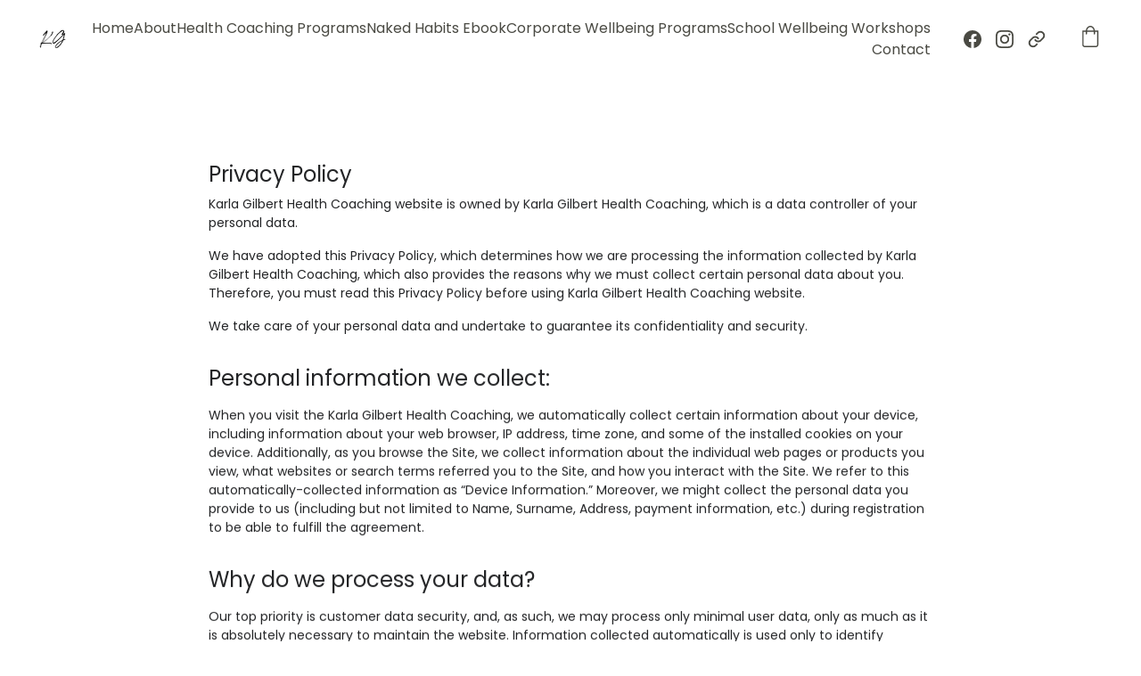

--- FILE ---
content_type: text/html
request_url: https://karlagilbert.com.au/privacy-policy
body_size: 23349
content:
<!DOCTYPE html><html lang="en"> <head><meta charset="utf-8"><meta name="viewport" content="width=device-width, initial-scale=1.0"><meta name="generator" content="Hostinger Website Builder"><!--[--><title>Privacy policy | NUTRITION AND HEALTH COACH</title><!----><link rel="icon" href="https://assets.zyrosite.com/cdn-cgi/image/format=auto,w=192,h=192,fit=crop,f=png/mnlnkXPJVKurae15/initials-karla-gilbert-AzGjzzbo8PSX6vxV.png"><link rel="apple-touch-icon" href="https://assets.zyrosite.com/cdn-cgi/image/format=auto,w=192,h=192,fit=crop,f=png/mnlnkXPJVKurae15/initials-karla-gilbert-AzGjzzbo8PSX6vxV.png"><meta content="https://www.karlagilbert.com.au/privacy-policy" property="og:url"><link rel="canonical" href="https://www.karlagilbert.com.au/privacy-policy"><meta content="Privacy policy | NUTRITION AND HEALTH COACH" property="og:title"><meta name="twitter:title" content="Privacy policy | NUTRITION AND HEALTH COACH"><meta content="website" property="og:type"><!----><!----><meta property="og:site_name" content="NUTRITION AND HEALTH COACH"><!----><meta content="https://assets.zyrosite.com/cdn-cgi/image/format=auto,w=1200,h=630,fit=crop,f=jpeg/mnlnkXPJVKurae15/img_7957-e1434683398616-YNqOLZNGWxcLn94W.jpg" property="og:image"><meta content="https://assets.zyrosite.com/cdn-cgi/image/format=auto,w=1200,h=630,fit=crop,f=jpeg/mnlnkXPJVKurae15/img_7957-e1434683398616-YNqOLZNGWxcLn94W.jpg" name="twitter:image"><meta content="" property="og:image:alt"><meta content="" name="twitter:image:alt"><meta name="twitter:card" content="summary_large_image"><!----><link rel="preconnect"><!----><!----><!----><!----><!--[--><link rel="alternate" hreflang="x-default" href="https://www.karlagilbert.com.au/privacy-policy"><!--]--><link href="https://cdn.zyrosite.com/u1/google-fonts/font-faces?family=Poppins:wght@400;500;700&amp;family=Nanum+Gothic:wght@400&amp;family=Playfair+Display:wght@400&amp;display=swap" rel="preconnect" crossorigin="true"><link href="https://cdn.zyrosite.com/u1/google-fonts/font-faces?family=Poppins:wght@400;500;700&amp;family=Nanum+Gothic:wght@400&amp;family=Playfair+Display:wght@400&amp;display=swap" rel="preload" as="style"><link href="https://cdn.zyrosite.com/u1/google-fonts/font-faces?family=Poppins:wght@400;500;700&amp;family=Nanum+Gothic:wght@400&amp;family=Playfair+Display:wght@400&amp;display=swap" rel="stylesheet" referrerpolicy="no-referrer"><!--]--><style>
	
		@font-face {
			font-family: Breathing Personal Use Regular;
			src: url('https://assets.zyrosite.com/mnlnkXPJVKurae15/Breathing Personal Use Regular.woff2') format('woff2');
			font-display: swap;
		}
	</style><link rel="prefetch" href="https://assets.zyrosite.com/mnlnkXPJVKurae15/traffic.txt"><script>(function(){const postDate = null;

			const currentDate = new Date().setHours(0, 0, 0, 0);
			const postPublishDate = new Date(postDate).setHours(0, 0, 0, 0);

			if (postPublishDate && currentDate < postPublishDate) {
				window.location.replace('/');
			}
		})();</script><link rel="stylesheet" href="/_astro-1745383032991/_slug_.h-YUlnzt.css">
<style>:root{--color-meteorite-dark: #2f1c6a;--color-meteorite-dark-2: #1F1346;--color-meteorite: #8c85ff;--color-meteorite-light: #d5dfff;--color-primary-dark: #5025d1;--color-primary: #673de6;--color-primary-light: #ebe4ff;--color-primary-charts: #B39EF3;--color-danger-dark: #d63163;--color-danger: #fc5185;--color-danger-light: #ffe8ef;--color-danger-charts: #FEA8C2;--color-warning-dark: #fea419;--color-warning-dark-2: #9F6000;--color-warning-charts: #FFD28C;--color-warning: #ffcd35;--color-warning-light: #fff8e2;--color-success-dark: #008361;--color-success: #00b090;--color-success-light: #def4f0;--color-dark: #1d1e20;--color-gray-dark: #36344d;--color-gray: #727586;--color-gray-border: #dadce0;--color-gray-light: #f2f3f6;--color-light: #fff;--color-azure: #357df9;--color-azure-light: #e3ebf9;--color-azure-dark: #265ab2;--color-indigo: #6366F1}.whats-app-bubble{position:fixed;right:20px;bottom:24px;z-index:1000;display:flex;cursor:pointer;border-radius:100px;box-shadow:#00000026 0 4px 12px}#wtpQualitySign_fixedCSS,#wtpQualitySign_popupCSS{bottom:10px!important}#wtpQualitySign_fixedCSS{z-index:17!important}#wtpQualitySign_popupCSS{z-index:18!important}
</style></head>  <body> <div> <style>astro-island,astro-slot,astro-static-slot{display:contents}</style><script>(()=>{var e=async t=>{await(await t())()};(self.Astro||(self.Astro={})).only=e;window.dispatchEvent(new Event("astro:only"));})();;(()=>{var A=Object.defineProperty;var g=(i,o,a)=>o in i?A(i,o,{enumerable:!0,configurable:!0,writable:!0,value:a}):i[o]=a;var d=(i,o,a)=>g(i,typeof o!="symbol"?o+"":o,a);{let i={0:t=>m(t),1:t=>a(t),2:t=>new RegExp(t),3:t=>new Date(t),4:t=>new Map(a(t)),5:t=>new Set(a(t)),6:t=>BigInt(t),7:t=>new URL(t),8:t=>new Uint8Array(t),9:t=>new Uint16Array(t),10:t=>new Uint32Array(t),11:t=>1/0*t},o=t=>{let[l,e]=t;return l in i?i[l](e):void 0},a=t=>t.map(o),m=t=>typeof t!="object"||t===null?t:Object.fromEntries(Object.entries(t).map(([l,e])=>[l,o(e)]));class y extends HTMLElement{constructor(){super(...arguments);d(this,"Component");d(this,"hydrator");d(this,"hydrate",async()=>{var b;if(!this.hydrator||!this.isConnected)return;let e=(b=this.parentElement)==null?void 0:b.closest("astro-island[ssr]");if(e){e.addEventListener("astro:hydrate",this.hydrate,{once:!0});return}let c=this.querySelectorAll("astro-slot"),n={},h=this.querySelectorAll("template[data-astro-template]");for(let r of h){let s=r.closest(this.tagName);s!=null&&s.isSameNode(this)&&(n[r.getAttribute("data-astro-template")||"default"]=r.innerHTML,r.remove())}for(let r of c){let s=r.closest(this.tagName);s!=null&&s.isSameNode(this)&&(n[r.getAttribute("name")||"default"]=r.innerHTML)}let p;try{p=this.hasAttribute("props")?m(JSON.parse(this.getAttribute("props"))):{}}catch(r){let s=this.getAttribute("component-url")||"<unknown>",v=this.getAttribute("component-export");throw v&&(s+=` (export ${v})`),console.error(`[hydrate] Error parsing props for component ${s}`,this.getAttribute("props"),r),r}let u;await this.hydrator(this)(this.Component,p,n,{client:this.getAttribute("client")}),this.removeAttribute("ssr"),this.dispatchEvent(new CustomEvent("astro:hydrate"))});d(this,"unmount",()=>{this.isConnected||this.dispatchEvent(new CustomEvent("astro:unmount"))})}disconnectedCallback(){document.removeEventListener("astro:after-swap",this.unmount),document.addEventListener("astro:after-swap",this.unmount,{once:!0})}connectedCallback(){if(!this.hasAttribute("await-children")||document.readyState==="interactive"||document.readyState==="complete")this.childrenConnectedCallback();else{let e=()=>{document.removeEventListener("DOMContentLoaded",e),c.disconnect(),this.childrenConnectedCallback()},c=new MutationObserver(()=>{var n;((n=this.lastChild)==null?void 0:n.nodeType)===Node.COMMENT_NODE&&this.lastChild.nodeValue==="astro:end"&&(this.lastChild.remove(),e())});c.observe(this,{childList:!0}),document.addEventListener("DOMContentLoaded",e)}}async childrenConnectedCallback(){let e=this.getAttribute("before-hydration-url");e&&await import(e),this.start()}async start(){let e=JSON.parse(this.getAttribute("opts")),c=this.getAttribute("client");if(Astro[c]===void 0){window.addEventListener(`astro:${c}`,()=>this.start(),{once:!0});return}try{await Astro[c](async()=>{let n=this.getAttribute("renderer-url"),[h,{default:p}]=await Promise.all([import(this.getAttribute("component-url")),n?import(n):()=>()=>{}]),u=this.getAttribute("component-export")||"default";if(!u.includes("."))this.Component=h[u];else{this.Component=h;for(let f of u.split("."))this.Component=this.Component[f]}return this.hydrator=p,this.hydrate},e,this)}catch(n){console.error(`[astro-island] Error hydrating ${this.getAttribute("component-url")}`,n)}}attributeChangedCallback(){this.hydrate()}}d(y,"observedAttributes",["props"]),customElements.get("astro-island")||customElements.define("astro-island",y)}})();</script><astro-island uid="f1bYn" component-url="/_astro-1745383032991/ClientHead.CMjAs9Zt.js" component-export="default" renderer-url="/_astro-1745383032991/client.saBmrOkC.js" props="{&quot;page-noindex&quot;:[0,false],&quot;canonical-url&quot;:[0,&quot;https://www.karlagilbert.com.au/privacy-policy&quot;],&quot;site-meta&quot;:[0,{&quot;version&quot;:[0,189],&quot;template&quot;:[0,&quot;dossenbach&quot;],&quot;metaTitle&quot;:[0,&quot;NUTRITION AND HEALTH COACH&quot;],&quot;customMeta&quot;:[0,&quot;&lt;?php\n$schemamarkup = get_post_meta(get_the_ID(), &#39;schemamarkup&#39;, true);\nif(!empty($schemamarkup)) {\n  echo $schemamarkup;\n}\n?&gt;&quot;],&quot;ogImageAlt&quot;:[0,&quot;&quot;],&quot;faviconPath&quot;:[0,&quot;initials-karla-gilbert-AzGjzzbo8PSX6vxV.png&quot;],&quot;ogImagePath&quot;:[0,&quot;img_7957-e1434683398616-YNqOLZNGWxcLn94W.jpg&quot;],&quot;defaultLocale&quot;:[0,&quot;system&quot;],&quot;ecommerceType&quot;:[0,&quot;zyro&quot;],&quot;faviconOrigin&quot;:[0,&quot;assets&quot;],&quot;ogImageOrigin&quot;:[0,&quot;assets&quot;],&quot;googleAnalytics&quot;:[0,&quot;G-G2LTE6X7G0&quot;],&quot;ecommerceStoreId&quot;:[0,&quot;store_01H7HHFD902GQEH0BYHEWZY51J&quot;],&quot;customBodyElements&quot;:[0,&quot;&quot;],&quot;customHeadElements&quot;:[0,&quot;&quot;],&quot;isPrivateModeActive&quot;:[0,false],&quot;demoEcommerceStoreId&quot;:[0,&quot;store_01GS3QSFZ2J1X0ENETAN6Q80KZ&quot;],&quot;shouldAddWWWPrefixToDomain&quot;:[0,true],&quot;isExistingStoreWithDynamicTemplate&quot;:[0,true]}],&quot;domain&quot;:[0,&quot;www.karlagilbert.com.au&quot;]}" ssr client="only" opts="{&quot;name&quot;:&quot;ClientHead&quot;,&quot;value&quot;:&quot;vue&quot;}"></astro-island> <script>(()=>{var e=async t=>{await(await t())()};(self.Astro||(self.Astro={})).load=e;window.dispatchEvent(new Event("astro:load"));})();</script><astro-island uid="pjCqx" prefix="v1" component-url="/_astro-1745383032991/Page.BtNEY7FA.js" component-export="default" renderer-url="/_astro-1745383032991/client.saBmrOkC.js" props="{&quot;pageData&quot;:[0,{&quot;pages&quot;:[0,{&quot;home&quot;:[0,{&quot;meta&quot;:[0,{&quot;title&quot;:[0,&quot;Home&quot;],&quot;noindex&quot;:[0,false],&quot;keywords&quot;:[1,[[0,&quot;personalised nutrition&quot;],[0,&quot;health coaching&quot;],[0,&quot;healthy habits&quot;]]],&quot;password&quot;:[0,&quot;&quot;],&quot;ogImageAlt&quot;:[0,&quot;&quot;],&quot;description&quot;:[0,&quot;Transform your life with personalised nutrition and health coaching services. Develop healthier habits and rediscover your sense of self for a happier, healthier you. Contact Karla today!&quot;],&quot;focusKeyword&quot;:[0,&quot;personalised nutrition&quot;],&quot;passwordDesign&quot;:[0,&quot;default&quot;],&quot;passwordBackText&quot;:[0,&quot;Back to&quot;],&quot;passwordButtonText&quot;:[0,&quot;Enter&quot;],&quot;passwordHeadingText&quot;:[0,&quot;Guest area&quot;],&quot;passwordSubheadingText&quot;:[0,&quot;Please enter the password to access the page&quot;],&quot;passwordPlaceholderText&quot;:[0,&quot;Type password&quot;]}],&quot;name&quot;:[0,&quot;Home&quot;],&quot;slug&quot;:[0,&quot;&quot;],&quot;type&quot;:[0,&quot;default&quot;],&quot;blocks&quot;:[1,[[0,&quot;z-PPbh&quot;],[0,&quot;zHNuKR&quot;],[0,&quot;zByssN&quot;],[0,&quot;zdO1jo&quot;],[0,&quot;zSi_FP&quot;],[0,&quot;zlZWNy&quot;],[0,&quot;zQBRSP&quot;],[0,&quot;z13jKt&quot;],[0,&quot;zlrSdb&quot;],[0,&quot;zX_7sz&quot;],[0,&quot;zSymeu&quot;],[0,&quot;zrYbQH&quot;],[0,&quot;zYB2kB&quot;]]],&quot;hiddenSlots&quot;:[1,[]]}],&quot;z--JdO&quot;:[0,{&quot;meta&quot;:[0,{&quot;title&quot;:[0,&quot;CORPORATE WELLBEING WORKSHOPS&quot;],&quot;noindex&quot;:[0,false],&quot;keywords&quot;:[1,[[0,&quot;Health Coach&quot;],[0,&quot;corporate wellbeing workshops&quot;],[0,&quot;Karla Gilbert&quot;]]],&quot;password&quot;:[0,&quot;&quot;],&quot;ogImageAlt&quot;:[0,&quot;Corporate Wellbeing Workshops&quot;],&quot;description&quot;:[0,&quot;Karla Gilbert Nutrition and Health Coach offers corporate wellbeing workshops to motivate, educate, and encourage individuals to take charge of their health in today&#39;s fast-paced world. Improve your corporate group&#39;s wellbeing with her expert guidance and support.&quot;],&quot;ogImagePath&quot;:[0,&quot;tafecooking1-AGBMLL6LReCLePzj.jpg&quot;],&quot;focusKeyword&quot;:[0,&quot;Health Coach&quot;],&quot;ogImageOrigin&quot;:[0,&quot;assets&quot;],&quot;passwordDesign&quot;:[0,&quot;default&quot;],&quot;passwordBackText&quot;:[0,&quot;Back to&quot;],&quot;passwordButtonText&quot;:[0,&quot;Enter&quot;],&quot;passwordHeadingText&quot;:[0,&quot;Guest area&quot;],&quot;passwordSubheadingText&quot;:[0,&quot;Please enter the password to access the page&quot;],&quot;passwordPlaceholderText&quot;:[0,&quot;Type password&quot;]}],&quot;name&quot;:[0,&quot;Corporate Wellbeing Programs&quot;],&quot;slug&quot;:[0,&quot;corporate-wellbeing-programs&quot;],&quot;type&quot;:[0,&quot;default&quot;],&quot;blocks&quot;:[1,[[0,&quot;ziq0wj&quot;],[0,&quot;zOjlJO&quot;],[0,&quot;zy0Hup&quot;],[0,&quot;ziKdfS&quot;],[0,&quot;zoecFT&quot;],[0,&quot;zAhuer&quot;],[0,&quot;zGZ4AR&quot;],[0,&quot;z0z2SN&quot;],[0,&quot;z4fhFE&quot;],[0,&quot;zl6mzk&quot;],[0,&quot;zAbjyO&quot;],[0,&quot;zLMwaG&quot;],[0,&quot;zKp_29&quot;]]],&quot;hiddenSlots&quot;:[1,[]]}],&quot;z6CCF8&quot;:[0,{&quot;meta&quot;:[0,{&quot;title&quot;:[0,&quot;NUTRITION AND HEALTH COACHING PROGRAMS&quot;],&quot;noindex&quot;:[0,false],&quot;keywords&quot;:[1,[[0,&quot;Karla Gilbert&quot;],[0,&quot;Nutrition and Health Coach&quot;],[0,&quot;sustainable habits&quot;]]],&quot;password&quot;:[0,&quot;&quot;],&quot;ogImageAlt&quot;:[0,&quot;Karla Gilbert Health Coaching&quot;],&quot;description&quot;:[0,&quot;Contact Karla Gilbert, a Nutrition and Health Coach, for expert guidance on creating sustainable habits through healthy eating and exercise to achieve optimum health.&quot;],&quot;ogImagePath&quot;:[0,&quot;asset-1-110-YyvXLa9vpRtaWo30.jpg&quot;],&quot;focusKeyword&quot;:[0,&quot;Karla Gilbert&quot;],&quot;ogImageOrigin&quot;:[0,&quot;assets&quot;],&quot;passwordDesign&quot;:[0,&quot;default&quot;],&quot;passwordBackText&quot;:[0,&quot;Back to&quot;],&quot;passwordButtonText&quot;:[0,&quot;Enter&quot;],&quot;passwordHeadingText&quot;:[0,&quot;Guest area&quot;],&quot;passwordSubheadingText&quot;:[0,&quot;Please enter the password to access the page&quot;],&quot;passwordPlaceholderText&quot;:[0,&quot;Type password&quot;]}],&quot;name&quot;:[0,&quot;Health Coaching Programs&quot;],&quot;slug&quot;:[0,&quot;health-coaching-programs-services&quot;],&quot;type&quot;:[0,&quot;default&quot;],&quot;blocks&quot;:[1,[[0,&quot;zfIs30&quot;],[0,&quot;zFBSoZ&quot;],[0,&quot;zezNmo&quot;],[0,&quot;zwO7PB&quot;],[0,&quot;zLG62v&quot;],[0,&quot;zWNjvJ&quot;],[0,&quot;zWu0tU&quot;],[0,&quot;zvzLa4&quot;],[0,&quot;z2qu17&quot;]]],&quot;hiddenSlots&quot;:[1,[]]}],&quot;zCJrrT&quot;:[0,{&quot;meta&quot;:[0,{&quot;title&quot;:[0,&quot;MEET KARLA GILBERT&quot;],&quot;noindex&quot;:[0,false],&quot;keywords&quot;:[1,[[0,&quot;Karla Gilbert&quot;],[0,&quot;health coaching packages&quot;],[0,&quot;Accredited Nutrition&quot;]]],&quot;password&quot;:[0,&quot;&quot;],&quot;ogImageAlt&quot;:[0,&quot;&quot;],&quot;description&quot;:[0,&quot;Explore individual health coaching packages and learn from Karla Gilbert, OAM, former professional Ironwoman and Accredited Nutrition and Health Coach, to redesign your habits for a healthier lifestyle.&quot;],&quot;ogImagePath&quot;:[0,&quot;karlaandtana-m2WBkypv5Bc7grgN.jpg&quot;],&quot;focusKeyword&quot;:[0,&quot;Karla Gilbert&quot;],&quot;ogImageOrigin&quot;:[0,&quot;assets&quot;],&quot;passwordDesign&quot;:[0,&quot;default&quot;],&quot;passwordBackText&quot;:[0,&quot;Back to&quot;],&quot;passwordButtonText&quot;:[0,&quot;Enter&quot;],&quot;passwordHeadingText&quot;:[0,&quot;Guest area&quot;],&quot;passwordSubheadingText&quot;:[0,&quot;Please enter the password to access the page&quot;],&quot;passwordPlaceholderText&quot;:[0,&quot;Type password&quot;]}],&quot;name&quot;:[0,&quot;About&quot;],&quot;slug&quot;:[0,&quot;about-karla-gilbert&quot;],&quot;type&quot;:[0,&quot;default&quot;],&quot;blocks&quot;:[1,[[0,&quot;z8WdAD&quot;],[0,&quot;zo5fgj&quot;],[0,&quot;zCZv6v&quot;],[0,&quot;zdMHrI&quot;],[0,&quot;zO2ni6&quot;]]],&quot;hiddenSlots&quot;:[1,[]]}],&quot;zFOiDg&quot;:[0,{&quot;meta&quot;:[0,{&quot;noindex&quot;:[0,true],&quot;password&quot;:[0,&quot;&quot;],&quot;ogImageAlt&quot;:[0,&quot;&quot;],&quot;passwordDesign&quot;:[0,&quot;default&quot;],&quot;passwordBackText&quot;:[0,&quot;Back to&quot;],&quot;passwordButtonText&quot;:[0,&quot;Enter&quot;],&quot;passwordHeadingText&quot;:[0,&quot;Guest area&quot;],&quot;passwordSubheadingText&quot;:[0,&quot;Please enter the password to access the page&quot;],&quot;passwordPlaceholderText&quot;:[0,&quot;Type password&quot;]}],&quot;name&quot;:[0,&quot;Terms and conditions&quot;],&quot;slug&quot;:[0,&quot;terms-and-conditions&quot;],&quot;type&quot;:[0,&quot;default&quot;],&quot;blocks&quot;:[1,[[0,&quot;zEk6-Y&quot;]]],&quot;hiddenSlots&quot;:[1,[]]}],&quot;zO8hzd&quot;:[0,{&quot;date&quot;:[0,&quot;2025-02-23&quot;],&quot;meta&quot;:[0,{&quot;title&quot;:[0,&quot;How to Break Free From The Inner Dialogue&quot;],&quot;authorName&quot;:[0,&quot;Karla Gilbert&quot;],&quot;ogImageAlt&quot;:[0,&quot;red yellow blue and pink balloons&quot;],&quot;description&quot;:[0,&quot;Unhealthy habits can have a seriously impairing effect on your life, but it doesn&#39;t have to. &quot;],&quot;ogImagePath&quot;:[0,&quot;photo-1597198399495-ff26429c4ad9&quot;],&quot;ogImageOrigin&quot;:[0,&quot;unsplash&quot;]}],&quot;name&quot;:[0,&quot;How to Break Free From The Inner Dialogue&quot;],&quot;slug&quot;:[0,&quot;how-to-break-free-from-the-inner-dialogue&quot;],&quot;type&quot;:[0,&quot;blog&quot;],&quot;blocks&quot;:[1,[[0,&quot;zeKaPY&quot;],[0,&quot;zOCdPk&quot;],[0,&quot;zxb0VJ&quot;]]],&quot;isDraft&quot;:[0,false],&quot;categories&quot;:[1,[]],&quot;hiddenSlots&quot;:[1,[]],&quot;coverImageAlt&quot;:[0,&quot;red yellow blue and pink balloons&quot;],&quot;minutesToRead&quot;:[0,&quot;2&quot;],&quot;coverImagePath&quot;:[0,&quot;photo-1597198399495-ff26429c4ad9&quot;],&quot;coverImageOrigin&quot;:[0,&quot;unsplash&quot;]}],&quot;zOCX2T&quot;:[0,{&quot;meta&quot;:[0,{&quot;title&quot;:[0,&quot;SCHOOL WELLBEING WORKSHOPS&quot;],&quot;noindex&quot;:[0,false],&quot;keywords&quot;:[1,[[0,&quot;Health and Nutrition Coach&quot;],[0,&quot;school wellbeing workshops&quot;],[0,&quot;healthy habits&quot;]]],&quot;password&quot;:[0,&quot;&quot;],&quot;ogImageAlt&quot;:[0,&quot;School Wellbeing Workshops&quot;],&quot;description&quot;:[0,&quot;Karla Gilbert, a Health and Nutrition Coach, offers school wellbeing workshops to educate and promote good nutrition and healthy habits among students and staff. Improve your school&#39;s wellbeing today!&quot;],&quot;ogImagePath&quot;:[0,&quot;schoolwellnessworkshop-Yle2DzJpzpfDEPOm.png&quot;],&quot;focusKeyword&quot;:[0,&quot;Health and Nutrition Coach&quot;],&quot;ogImageOrigin&quot;:[0,&quot;assets&quot;],&quot;passwordDesign&quot;:[0,&quot;default&quot;],&quot;passwordBackText&quot;:[0,&quot;Back to&quot;],&quot;passwordButtonText&quot;:[0,&quot;Enter&quot;],&quot;passwordHeadingText&quot;:[0,&quot;Guest area&quot;],&quot;passwordSubheadingText&quot;:[0,&quot;Please enter the password to access the page&quot;],&quot;passwordPlaceholderText&quot;:[0,&quot;Type password&quot;]}],&quot;name&quot;:[0,&quot;School Wellbeing Workshops&quot;],&quot;slug&quot;:[0,&quot;school-wellbeing-workshops&quot;],&quot;type&quot;:[0,&quot;default&quot;],&quot;blocks&quot;:[1,[[0,&quot;zVU4rl&quot;],[0,&quot;zGLU4U&quot;],[0,&quot;zycSFl&quot;],[0,&quot;z1-zRB&quot;],[0,&quot;zLrm31&quot;],[0,&quot;zMO8mB&quot;],[0,&quot;zFqJKE&quot;],[0,&quot;zT4Anz&quot;],[0,&quot;zDdkNe&quot;]]],&quot;hiddenSlots&quot;:[1,[]]}],&quot;zRlXH3&quot;:[0,{&quot;date&quot;:[0,&quot;2025-01-01&quot;],&quot;meta&quot;:[0,{&quot;title&quot;:[0,&quot;Carrot Cake Dough Bliss Balls – Healthy Snacks&quot;],&quot;authorName&quot;:[0,&quot;&quot;],&quot;ogImageAlt&quot;:[0,&quot;healthy carrot cake bliss balls&quot;],&quot;description&quot;:[0,&quot;You will love these healthy snacks, that bring energy and vitality to your day&quot;],&quot;ogImagePath&quot;:[0,&quot;carrotballs2-YD08jjGOD1Sx6xa8.webp&quot;],&quot;ogImageOrigin&quot;:[0,&quot;assets&quot;]}],&quot;name&quot;:[0,&quot;Carrot Cake Dough Bliss Balls – Healthy Snacks&quot;],&quot;slug&quot;:[0,&quot;carrot-cake-dough-bliss-balls-healthy-snacks&quot;],&quot;type&quot;:[0,&quot;blog&quot;],&quot;blocks&quot;:[1,[[0,&quot;zi1dZF&quot;],[0,&quot;zbJsEb&quot;]]],&quot;isDraft&quot;:[0,false],&quot;categories&quot;:[1,[]],&quot;hiddenSlots&quot;:[1,[]],&quot;coverImageAlt&quot;:[0,&quot;healthy carrot cake bliss balls&quot;],&quot;minutesToRead&quot;:[0,&quot;1&quot;],&quot;coverImagePath&quot;:[0,&quot;carrotballs2-YD08jjGOD1Sx6xa8.webp&quot;],&quot;coverImageOrigin&quot;:[0,&quot;assets&quot;]}],&quot;zXGnec&quot;:[0,{&quot;meta&quot;:[0,{&quot;title&quot;:[0,&quot;CONTACT KARLA GILBERT&quot;],&quot;noindex&quot;:[0,false],&quot;keywords&quot;:[1,[[0,&quot;Contact Karla Gilbert&quot;],[0,&quot;Health Coach&quot;],[0,&quot;Nutrition&quot;]]],&quot;password&quot;:[0,&quot;&quot;],&quot;ogImageAlt&quot;:[0,&quot;Karla Gilbert Health Coach&quot;],&quot;description&quot;:[0,&quot;Contact Karla Gilbert, a former professional Ironwoman and experienced Health Coach, to enhance your health, nutrition, and energy levels. Get in touch now for personaliSed guidance and support.&quot;],&quot;ogImagePath&quot;:[0,&quot;img_7957-e1434683398616-YNqOLZNGWxcLn94W.jpg&quot;],&quot;focusKeyword&quot;:[0,&quot;Contact Karla Gilbert&quot;],&quot;ogImageOrigin&quot;:[0,&quot;assets&quot;],&quot;passwordDesign&quot;:[0,&quot;default&quot;],&quot;passwordBackText&quot;:[0,&quot;Back to&quot;],&quot;passwordButtonText&quot;:[0,&quot;Enter&quot;],&quot;passwordHeadingText&quot;:[0,&quot;Guest area&quot;],&quot;passwordSubheadingText&quot;:[0,&quot;Please enter the password to access the page&quot;],&quot;passwordPlaceholderText&quot;:[0,&quot;Type password&quot;]}],&quot;name&quot;:[0,&quot;Contact&quot;],&quot;slug&quot;:[0,&quot;contact-karla&quot;],&quot;type&quot;:[0,&quot;default&quot;],&quot;blocks&quot;:[1,[[0,&quot;z0kuri&quot;],[0,&quot;ze5jOP&quot;],[0,&quot;zG2h9j&quot;]]],&quot;hiddenSlots&quot;:[1,[]]}],&quot;z_ICBh&quot;:[0,{&quot;meta&quot;:[0,{&quot;title&quot;:[0,&quot;NAKED HABITS EBOOK&quot;],&quot;noindex&quot;:[0,false],&quot;keywords&quot;:[1,[[0,&quot;Naked Habits eBook&quot;],[0,&quot;Quit dieting&quot;],[0,&quot;transform your habits&quot;]]],&quot;password&quot;:[0,&quot;&quot;],&quot;ogImageAlt&quot;:[0,&quot;Naked Habits Health Coach eBook&quot;],&quot;description&quot;:[0,&quot;Discover the Naked Habits eBook and learn how to transform your habits by reconnecting your mind and body relationship. Say goodbye to dieting and embrace a healthier lifestyle.&quot;],&quot;ogImagePath&quot;:[0,&quot;asset-4-110-m6LPMxE9WZfvXN5L.jpg&quot;],&quot;focusKeyword&quot;:[0,&quot;Naked Habits eBook&quot;],&quot;ogImageOrigin&quot;:[0,&quot;assets&quot;],&quot;passwordDesign&quot;:[0,&quot;default&quot;],&quot;passwordBackText&quot;:[0,&quot;Back to&quot;],&quot;passwordButtonText&quot;:[0,&quot;Enter&quot;],&quot;passwordHeadingText&quot;:[0,&quot;Guest area&quot;],&quot;passwordSubheadingText&quot;:[0,&quot;Please enter the password to access the page&quot;],&quot;passwordPlaceholderText&quot;:[0,&quot;Type password&quot;]}],&quot;name&quot;:[0,&quot;Naked Habits Ebook&quot;],&quot;slug&quot;:[0,&quot;naked-habits-ebook&quot;],&quot;type&quot;:[0,&quot;default&quot;],&quot;blocks&quot;:[1,[[0,&quot;zUTpIP&quot;],[0,&quot;zhtyQ0&quot;],[0,&quot;za2NeU&quot;],[0,&quot;zujoJV&quot;],[0,&quot;zaO55f&quot;],[0,&quot;z7CP49&quot;],[0,&quot;zeibWm&quot;],[0,&quot;zV_ww7&quot;]]],&quot;hiddenSlots&quot;:[1,[]]}],&quot;zdgcyE&quot;:[0,{&quot;meta&quot;:[0,{&quot;noindex&quot;:[0,false],&quot;password&quot;:[0,&quot;&quot;],&quot;ogImageAlt&quot;:[0,&quot;&quot;],&quot;ogImagePath&quot;:[0,null],&quot;ogImageOrigin&quot;:[0,null],&quot;passwordDesign&quot;:[0,&quot;default&quot;],&quot;passwordBackText&quot;:[0,&quot;Back to&quot;],&quot;passwordButtonText&quot;:[0,&quot;Enter&quot;],&quot;passwordHeadingText&quot;:[0,&quot;Guest area&quot;],&quot;passwordSubheadingText&quot;:[0,&quot;Please enter the password to access the page&quot;],&quot;passwordPlaceholderText&quot;:[0,&quot;Type password&quot;]}],&quot;name&quot;:[0,&quot;Privacy policy&quot;],&quot;slug&quot;:[0,&quot;privacy-policy&quot;],&quot;type&quot;:[0,&quot;default&quot;],&quot;blocks&quot;:[1,[[0,&quot;zWUqib&quot;]]],&quot;hiddenSlots&quot;:[1,[]]}],&quot;prod_01H7HZQH6QE8EECAHBH4FEAR91&quot;:[0,{&quot;name&quot;:[0,&quot;Naked Habits Ebook&quot;],&quot;type&quot;:[0,&quot;ecommerce-dynamic-product&quot;],&quot;blocks&quot;:[1,[[0,&quot;dynamic-product-block&quot;]]],&quot;productId&quot;:[0,&quot;prod_01H7HZQH6QE8EECAHBH4FEAR91&quot;],&quot;slug&quot;:[0,&quot;naked-habits-ebook1&quot;],&quot;meta&quot;:[0,{&quot;title&quot;:[0,&quot;Naked Habits Ebook&quot;],&quot;ogImagePath&quot;:[0,&quot;https://cdn.zyrosite.com/cdn-ecommerce/store_01H7HHFD902GQEH0BYHEWZY51J%2Fassets%2F1691747048558-Asset-2-110.jpg&quot;],&quot;ogImageOrigin&quot;:[0,&quot;other&quot;],&quot;ogImageAlt&quot;:[0,&quot;Naked Habits Ebook&quot;]}]}],&quot;prod_01H7HTWG17GF2Y7RGDK9MN45WM&quot;:[0,{&quot;name&quot;:[0,&quot;Silver 4 Week Package&quot;],&quot;type&quot;:[0,&quot;ecommerce-dynamic-product&quot;],&quot;blocks&quot;:[1,[[0,&quot;dynamic-product-block&quot;]]],&quot;productId&quot;:[0,&quot;prod_01H7HTWG17GF2Y7RGDK9MN45WM&quot;],&quot;slug&quot;:[0,&quot;individual-health-coaching&quot;],&quot;meta&quot;:[0,{&quot;title&quot;:[0,&quot;Silver 4 Week Package&quot;],&quot;description&quot;:[0,&quot;If you already have a rough idea of your goals but lack the motivation and knowledge to start then this plan is right down your alley.  This 4-week package will encourage you to create change by wo...&quot;],&quot;ogImagePath&quot;:[0,&quot;https://cdn.zyrosite.com/cdn-ecommerce/store_01H7HHFD902GQEH0BYHEWZY51J%2Fassets%2F1691741843940-2.png&quot;],&quot;ogImageOrigin&quot;:[0,&quot;other&quot;],&quot;ogImageAlt&quot;:[0,&quot;Silver 4 Week Package&quot;]}]}],&quot;prod_01H7HHFDAJ8G8DDE8A625T4Y09&quot;:[0,{&quot;name&quot;:[0,&quot;Bronze 2 Week Package&quot;],&quot;type&quot;:[0,&quot;ecommerce-dynamic-product&quot;],&quot;blocks&quot;:[1,[[0,&quot;dynamic-product-block&quot;]]],&quot;productId&quot;:[0,&quot;prod_01H7HHFDAJ8G8DDE8A625T4Y09&quot;],&quot;slug&quot;:[0,&quot;individual-therapy&quot;],&quot;meta&quot;:[0,{&quot;title&quot;:[0,&quot;Bronze 2 Week Package&quot;],&quot;description&quot;:[0,&quot;Individual psychotherapy helps you to learn about yourself. We work through behavioral, communicational, thought and relational patterns. Therapy is useful when you need clarity on your values and ...&quot;],&quot;ogImagePath&quot;:[0,&quot;https://cdn.zyrosite.com/cdn-ecommerce/store_01H7HHFD902GQEH0BYHEWZY51J%2Fassets%2F1691741649403-3.png&quot;],&quot;ogImageOrigin&quot;:[0,&quot;other&quot;],&quot;ogImageAlt&quot;:[0,&quot;Bronze 2 Week Package&quot;]}]}],&quot;prod_01H7HV08G8A1WRJ83YDKH3HS91&quot;:[0,{&quot;name&quot;:[0,&quot;Platinum 6 Week Package&quot;],&quot;type&quot;:[0,&quot;ecommerce-dynamic-product&quot;],&quot;blocks&quot;:[1,[[0,&quot;dynamic-product-block&quot;]]],&quot;productId&quot;:[0,&quot;prod_01H7HV08G8A1WRJ83YDKH3HS91&quot;],&quot;slug&quot;:[0,&quot;individual-health-coaching1&quot;],&quot;meta&quot;:[0,{&quot;title&quot;:[0,&quot;Platinum 6 Week Package&quot;],&quot;description&quot;:[0,&quot;If you feel overwhelmed by your current situation and you don&#39;t know where to start then this package will suit you.Together we explore areas of resistance that are serving as roadblocks in your cu...&quot;],&quot;ogImagePath&quot;:[0,&quot;https://cdn.zyrosite.com/cdn-ecommerce/store_01H7HHFD902GQEH0BYHEWZY51J%2Fassets%2F1691742010864-1.png&quot;],&quot;ogImageOrigin&quot;:[0,&quot;other&quot;],&quot;ogImageAlt&quot;:[0,&quot;Platinum 6 Week Package&quot;]}]}]}],&quot;blocks&quot;:[0,{&quot;header&quot;:[0,{&quot;slot&quot;:[0,&quot;header&quot;],&quot;type&quot;:[0,&quot;BlockNavigation&quot;],&quot;mobile&quot;:[0,{&quot;height&quot;:[0,118],&quot;logoHeight&quot;:[0,70]}],&quot;desktop&quot;:[0,{&quot;height&quot;:[0,104],&quot;logoHeight&quot;:[0,30]}],&quot;settings&quot;:[0,{&quot;styles&quot;:[0,{&quot;width&quot;:[0,&quot;1240px&quot;],&quot;padding&quot;:[0,&quot;20px 16px 20px 16px&quot;],&quot;m-padding&quot;:[0,&quot;24px 16px 24px 16px&quot;],&quot;logo-width&quot;:[0,&quot;30px&quot;],&quot;cartIconSize&quot;:[0,&quot;24px&quot;],&quot;link-spacing&quot;:[0,&quot;64px&quot;],&quot;m-logo-width&quot;:[0,&quot;70px&quot;],&quot;m-link-spacing&quot;:[0,&quot;19px&quot;],&quot;element-spacing&quot;:[0,&quot;37px&quot;],&quot;contrastBackgroundColor&quot;:[0,&quot;rgb(224, 224, 224)&quot;]}],&quot;cartText&quot;:[0,&quot;&quot;],&quot;isSticky&quot;:[0,false],&quot;showLogo&quot;:[0,true],&quot;headerLayout&quot;:[0,&quot;desktop-1&quot;],&quot;isCartVisible&quot;:[0,true],&quot;logoImagePath&quot;:[0,&quot;initials-karla-gilbert-AzGjzzbo8PSX6vxV.png&quot;],&quot;mHeaderLayout&quot;:[0,&quot;mobile-1&quot;],&quot;logoImageOrigin&quot;:[0,&quot;assets&quot;],&quot;mobileLinksAlignment&quot;:[0,&quot;right&quot;]}],&quot;zindexes&quot;:[1,[[0,&quot;zgJJxC&quot;]]],&quot;background&quot;:[0,{&quot;color&quot;:[0,&quot;rgb(255, 255, 255)&quot;],&quot;current&quot;:[0,&quot;color&quot;],&quot;isTransparent&quot;:[0,true]}],&quot;components&quot;:[1,[[0,&quot;zgJJxC&quot;]]],&quot;logoAspectRatio&quot;:[0,1],&quot;navLinkTextColor&quot;:[0,&quot;rgb(74, 74, 67)&quot;],&quot;navLinkTextColorHover&quot;:[0,&quot;rgb(0, 0, 0)&quot;]}],&quot;zWUqib&quot;:[0,{&quot;type&quot;:[0,&quot;BlockLayout&quot;],&quot;mobile&quot;:[0,{&quot;minHeight&quot;:[0,4022]}],&quot;desktop&quot;:[0,{&quot;minHeight&quot;:[0,2026]}],&quot;settings&quot;:[0,{&quot;styles&quot;:[0,{&quot;block-padding&quot;:[0,&quot;16px 0 16px 0&quot;],&quot;m-block-padding&quot;:[0,&quot;16px&quot;]}]}],&quot;zindexes&quot;:[1,[[0,&quot;zrOffs&quot;]]],&quot;background&quot;:[0,{&quot;color&quot;:[0,&quot;rgb(255, 255, 255)&quot;],&quot;current&quot;:[0,&quot;color&quot;]}],&quot;components&quot;:[1,[[0,&quot;zrOffs&quot;]]],&quot;initialBlockId&quot;:[0,&quot;privacy-policy-block&quot;]}],&quot;zlRpbV&quot;:[0,{&quot;slot&quot;:[0,&quot;footer&quot;],&quot;type&quot;:[0,&quot;BlockLayout&quot;],&quot;mobile&quot;:[0,{&quot;minHeight&quot;:[0,358]}],&quot;desktop&quot;:[0,{&quot;minHeight&quot;:[0,277]}],&quot;settings&quot;:[0,{&quot;styles&quot;:[0,{&quot;cols&quot;:[0,&quot;12&quot;],&quot;rows&quot;:[0,4],&quot;width&quot;:[0,&quot;1224px&quot;],&quot;m-rows&quot;:[0,&quot;1&quot;],&quot;col-gap&quot;:[0,&quot;24px&quot;],&quot;row-gap&quot;:[0,&quot;16px&quot;],&quot;row-size&quot;:[0,&quot;48px&quot;],&quot;column-gap&quot;:[0,&quot;24px&quot;],&quot;block-padding&quot;:[0,&quot;16px 0 16px 0&quot;],&quot;m-block-padding&quot;:[0,&quot;60px 40px 60px 40px&quot;]}]}],&quot;zindexes&quot;:[1,[[0,&quot;zxa1Or&quot;],[0,&quot;zOLrRU&quot;],[0,&quot;zSIbh9&quot;],[0,&quot;zNMPgx&quot;],[0,&quot;zM3Lxo&quot;],[0,&quot;zJAWtM&quot;]]],&quot;background&quot;:[0,{&quot;color&quot;:[0,&quot;rgb(255, 255, 255)&quot;],&quot;current&quot;:[0,&quot;color&quot;]}],&quot;components&quot;:[1,[[0,&quot;zxa1Or&quot;],[0,&quot;zOLrRU&quot;],[0,&quot;zSIbh9&quot;],[0,&quot;zNMPgx&quot;],[0,&quot;zM3Lxo&quot;],[0,&quot;zJAWtM&quot;]]],&quot;snapRowHeight&quot;:[0,26]}]}],&quot;elements&quot;:[0,{&quot;zJAWtM&quot;:[0,{&quot;type&quot;:[0,&quot;GridTextBox&quot;],&quot;mobile&quot;:[0,{&quot;top&quot;:[0,340],&quot;left&quot;:[0,7],&quot;width&quot;:[0,314],&quot;height&quot;:[0,18]}],&quot;content&quot;:[0,&quot;&lt;h6 style=\&quot;--lineHeightMobile: 1.3; --lineHeightDesktop: 1.3; --fontSizeMobile: 14px; --fontSizeDesktop: 14px\&quot;&gt;Karla Gilbert copyright 2023&lt;/h6&gt;&quot;],&quot;desktop&quot;:[0,{&quot;top&quot;:[0,231],&quot;left&quot;:[0,515],&quot;width&quot;:[0,223],&quot;height&quot;:[0,18]}],&quot;settings&quot;:[0,{&quot;styles&quot;:[0,{&quot;text&quot;:[0,&quot;left&quot;],&quot;align&quot;:[0,&quot;flex-start&quot;],&quot;m-text&quot;:[0,&quot;center&quot;],&quot;justify&quot;:[0,&quot;flex-start&quot;],&quot;m-element-margin&quot;:[0,&quot;0 0 16px 0&quot;]}]}],&quot;animation&quot;:[0,{&quot;name&quot;:[0,&quot;slide&quot;],&quot;type&quot;:[0,&quot;global&quot;]}]}],&quot;zM3Lxo&quot;:[0,{&quot;type&quot;:[0,&quot;GridTextBox&quot;],&quot;mobile&quot;:[0,{&quot;top&quot;:[0,319],&quot;left&quot;:[0,27],&quot;width&quot;:[0,275],&quot;height&quot;:[0,18]}],&quot;content&quot;:[0,&quot;&lt;h6 style=\&quot;--lineHeightMobile: 1.3; --lineHeightDesktop: 1.3; --fontSizeMobile: 14px; --fontSizeDesktop: 14px\&quot;&gt;&lt;u&gt;&lt;a data-page-id=\&quot;zFOiDg\&quot; style=\&quot;text-decoration: none;\&quot; href=\&quot;/terms-and-conditions\&quot;&gt;Terms and Conditions&lt;/a&gt;&lt;/u&gt;&lt;/h6&gt;&quot;],&quot;desktop&quot;:[0,{&quot;top&quot;:[0,231],&quot;left&quot;:[0,229],&quot;width&quot;:[0,194],&quot;height&quot;:[0,18]}],&quot;settings&quot;:[0,{&quot;styles&quot;:[0,{&quot;text&quot;:[0,&quot;left&quot;],&quot;align&quot;:[0,&quot;flex-start&quot;],&quot;m-text&quot;:[0,&quot;center&quot;],&quot;justify&quot;:[0,&quot;flex-start&quot;],&quot;m-element-margin&quot;:[0,&quot;0 0 16px 0&quot;]}]}],&quot;animation&quot;:[0,{&quot;name&quot;:[0,&quot;slide&quot;],&quot;type&quot;:[0,&quot;global&quot;]}]}],&quot;zNMPgx&quot;:[0,{&quot;type&quot;:[0,&quot;GridTextBox&quot;],&quot;mobile&quot;:[0,{&quot;top&quot;:[0,301],&quot;left&quot;:[0,61],&quot;width&quot;:[0,205],&quot;height&quot;:[0,18]}],&quot;content&quot;:[0,&quot;&lt;h6 style=\&quot;--lineHeightMobile: 1.3; --lineHeightDesktop: 1.3; --fontSizeMobile: 14px; --fontSizeDesktop: 14px\&quot;&gt;&lt;u&gt;&lt;a data-page-id=\&quot;zdgcyE\&quot; style=\&quot;text-decoration: none;\&quot; href=\&quot;/privacy-policy\&quot;&gt;Privacy Policy&lt;/a&gt;&lt;/u&gt;&lt;/h6&gt;&quot;],&quot;desktop&quot;:[0,{&quot;top&quot;:[0,231],&quot;left&quot;:[0,874],&quot;width&quot;:[0,194],&quot;height&quot;:[0,18]}],&quot;settings&quot;:[0,{&quot;styles&quot;:[0,{&quot;text&quot;:[0,&quot;left&quot;],&quot;align&quot;:[0,&quot;flex-start&quot;],&quot;m-text&quot;:[0,&quot;center&quot;],&quot;justify&quot;:[0,&quot;flex-start&quot;],&quot;m-element-margin&quot;:[0,&quot;0 0 16px 0&quot;]}]}],&quot;animation&quot;:[0,{&quot;name&quot;:[0,&quot;slide&quot;],&quot;type&quot;:[0,&quot;global&quot;]}]}],&quot;zOLrRU&quot;:[0,{&quot;type&quot;:[0,&quot;GridImage&quot;],&quot;mobile&quot;:[0,{&quot;top&quot;:[0,14],&quot;left&quot;:[0,57],&quot;width&quot;:[0,215],&quot;height&quot;:[0,63]}],&quot;target&quot;:[0,&quot;_self&quot;],&quot;desktop&quot;:[0,{&quot;top&quot;:[0,28],&quot;left&quot;:[0,162],&quot;width&quot;:[0,353],&quot;height&quot;:[0,90]}],&quot;settings&quot;:[0,{&quot;alt&quot;:[0,&quot;Karla Gilbert Nutrition and Health Coach&quot;],&quot;path&quot;:[0,&quot;karla-gilbert-YyvXLQapP2t5w04Z.png&quot;],&quot;origin&quot;:[0,&quot;assets&quot;],&quot;styles&quot;:[0,{&quot;align&quot;:[0,&quot;center&quot;],&quot;justify&quot;:[0,&quot;center&quot;],&quot;m-width&quot;:[0,&quot;58.862876254180605%&quot;],&quot;m-align-self&quot;:[0,&quot;center&quot;],&quot;m-element-margin&quot;:[0,&quot;0 0 16px 0&quot;]}],&quot;clickAction&quot;:[0,&quot;none&quot;]}],&quot;animation&quot;:[0,{&quot;name&quot;:[0,&quot;slide&quot;],&quot;type&quot;:[0,&quot;global&quot;]}],&quot;fullResolutionWidth&quot;:[0,500],&quot;fullResolutionHeight&quot;:[0,500]}],&quot;zSIbh9&quot;:[0,{&quot;type&quot;:[0,&quot;GridTextBox&quot;],&quot;mobile&quot;:[0,{&quot;top&quot;:[0,91],&quot;left&quot;:[0,19],&quot;width&quot;:[0,290],&quot;height&quot;:[0,48]}],&quot;content&quot;:[0,&quot;&lt;p class=\&quot;body\&quot; style=\&quot;color: rgb(74, 74, 67)\&quot;&gt;&lt;span style=\&quot;font-family: Poppins; font-weight: 400\&quot;&gt;Karla Gilbert Nutrition and Health Coach&lt;/span&gt;&lt;/p&gt;&quot;],&quot;desktop&quot;:[0,{&quot;top&quot;:[0,106],&quot;left&quot;:[0,126],&quot;width&quot;:[0,400],&quot;height&quot;:[0,21]}],&quot;settings&quot;:[0,{&quot;styles&quot;:[0,{&quot;text&quot;:[0,&quot;center&quot;],&quot;align&quot;:[0,&quot;flex-start&quot;],&quot;justify&quot;:[0,&quot;flex-start&quot;],&quot;m-element-margin&quot;:[0,&quot;0 0 93px 0&quot;]}]}],&quot;animation&quot;:[0,{&quot;name&quot;:[0,&quot;slide&quot;],&quot;type&quot;:[0,&quot;global&quot;]}]}],&quot;zgJJxC&quot;:[0,{&quot;type&quot;:[0,&quot;GridSocialIcons&quot;],&quot;links&quot;:[1,[[0,{&quot;svg&quot;:[0,&quot;&lt;svg xmlns=\&quot;http://www.w3.org/2000/svg\&quot; fill=\&quot;none\&quot; viewBox=\&quot;0 0 24 24\&quot; height=\&quot;24\&quot; width=\&quot;24\&quot;&gt;\n&lt;path fill=\&quot;currentColor\&quot; d=\&quot;M24 12.0726C24 5.44354 18.629 0.0725708 12 0.0725708C5.37097 0.0725708 0 5.44354 0 12.0726C0 18.0619 4.38823 23.0264 10.125 23.9274V15.5414H7.07661V12.0726H10.125V9.4287C10.125 6.42144 11.9153 4.76031 14.6574 4.76031C15.9706 4.76031 17.3439 4.99451 17.3439 4.99451V7.94612H15.8303C14.34 7.94612 13.875 8.87128 13.875 9.82015V12.0726H17.2031L16.6708 15.5414H13.875V23.9274C19.6118 23.0264 24 18.0619 24 12.0726Z\&quot;&gt;&lt;/path&gt;\n&lt;/svg&gt;\n&quot;],&quot;icon&quot;:[0,&quot;facebook&quot;],&quot;link&quot;:[0,&quot;https://www.facebook.com/karlagilberthealth/&quot;]}],[0,{&quot;svg&quot;:[0,&quot;&lt;svg xmlns=\&quot;http://www.w3.org/2000/svg\&quot; fill=\&quot;none\&quot; viewBox=\&quot;0 0 24 24\&quot; height=\&quot;24\&quot; width=\&quot;24\&quot;&gt;\n&lt;path fill=\&quot;currentColor\&quot; d=\&quot;M12.0027 5.84808C8.59743 5.84808 5.85075 8.59477 5.85075 12C5.85075 15.4053 8.59743 18.1519 12.0027 18.1519C15.4079 18.1519 18.1546 15.4053 18.1546 12C18.1546 8.59477 15.4079 5.84808 12.0027 5.84808ZM12.0027 15.9996C9.80212 15.9996 8.00312 14.2059 8.00312 12C8.00312 9.7941 9.79677 8.00046 12.0027 8.00046C14.2086 8.00046 16.0022 9.7941 16.0022 12C16.0022 14.2059 14.2032 15.9996 12.0027 15.9996ZM19.8412 5.59644C19.8412 6.39421 19.1987 7.03135 18.4062 7.03135C17.6085 7.03135 16.9713 6.38885 16.9713 5.59644C16.9713 4.80402 17.6138 4.16153 18.4062 4.16153C19.1987 4.16153 19.8412 4.80402 19.8412 5.59644ZM23.9157 7.05277C23.8247 5.13063 23.3856 3.42801 21.9775 2.02522C20.5747 0.622429 18.8721 0.183388 16.9499 0.0870135C14.9689 -0.0254238 9.03112 -0.0254238 7.05008 0.0870135C5.1333 0.178034 3.43068 0.617075 2.02253 2.01986C0.614389 3.42265 0.180703 5.12527 0.0843279 7.04742C-0.0281093 9.02845 -0.0281093 14.9662 0.0843279 16.9472C0.175349 18.8694 0.614389 20.572 2.02253 21.9748C3.43068 23.3776 5.12794 23.8166 7.05008 23.913C9.03112 24.0254 14.9689 24.0254 16.9499 23.913C18.8721 23.822 20.5747 23.3829 21.9775 21.9748C23.3803 20.572 23.8193 18.8694 23.9157 16.9472C24.0281 14.9662 24.0281 9.03381 23.9157 7.05277ZM21.3564 19.0728C20.9388 20.1223 20.1303 20.9307 19.0755 21.3537C17.496 21.9802 13.7481 21.8356 12.0027 21.8356C10.2572 21.8356 6.50396 21.9748 4.92984 21.3537C3.88042 20.9361 3.07195 20.1276 2.64897 19.0728C2.02253 17.4934 2.16709 13.7455 2.16709 12C2.16709 10.2546 2.02789 6.50129 2.64897 4.92717C3.06659 3.87776 3.87507 3.06928 4.92984 2.6463C6.50931 2.01986 10.2572 2.16443 12.0027 2.16443C13.7481 2.16443 17.5014 2.02522 19.0755 2.6463C20.1249 3.06392 20.9334 3.8724 21.3564 4.92717C21.9828 6.50665 21.8383 10.2546 21.8383 12C21.8383 13.7455 21.9828 17.4987 21.3564 19.0728Z\&quot;&gt;&lt;/path&gt;\n&lt;/svg&gt;\n&quot;],&quot;icon&quot;:[0,&quot;instagram&quot;],&quot;link&quot;:[0,&quot;https://www.instagram.com/karlagilbert/&quot;]}],[0,{&quot;svg&quot;:[0,&quot;&lt;svg xmlns=\&quot;http://www.w3.org/2000/svg\&quot; fill=\&quot;none\&quot; viewBox=\&quot;0 0 16 16\&quot; height=\&quot;16\&quot; width=\&quot;16\&quot;&gt;\n&lt;path stroke-linejoin=\&quot;round\&quot; stroke-linecap=\&quot;round\&quot; stroke-width=\&quot;1.5\&quot; stroke=\&quot;currentColor\&quot; d=\&quot;M6.66666 8.66666C6.95296 9.04942 7.31823 9.36612 7.73769 9.59529C8.15715 9.82446 8.62099 9.96074 9.09776 9.99489C9.57452 10.029 10.053 9.96024 10.5009 9.79319C10.9487 9.62613 11.3554 9.36471 11.6933 9.02666L13.6933 7.02666C14.3005 6.39799 14.6365 5.55598 14.6289 4.68199C14.6213 3.808 14.2707 2.97196 13.6527 2.35394C13.0347 1.73591 12.1986 1.38535 11.3247 1.37775C10.4507 1.37016 9.60866 1.70614 8.97999 2.31333L7.83332 3.45333\&quot;&gt;&lt;/path&gt;\n&lt;path stroke-linejoin=\&quot;round\&quot; stroke-linecap=\&quot;round\&quot; stroke-width=\&quot;1.5\&quot; stroke=\&quot;currentColor\&quot; d=\&quot;M9.33335 7.33332C9.04704 6.95057 8.68177 6.63387 8.26231 6.40469C7.84285 6.17552 7.37901 6.03924 6.90224 6.0051C6.42548 5.97095 5.94695 6.03974 5.49911 6.2068C5.05128 6.37386 4.6446 6.63527 4.30668 6.97332L2.30668 8.97332C1.69948 9.60199 1.3635 10.444 1.3711 11.318C1.37869 12.192 1.72926 13.028 2.34728 13.646C2.96531 14.2641 3.80135 14.6146 4.67534 14.6222C5.54933 14.6298 6.39134 14.2938 7.02001 13.6867L8.16001 12.5467\&quot;&gt;&lt;/path&gt;\n&lt;/svg&gt;\n&quot;],&quot;icon&quot;:[0,&quot;&quot;],&quot;link&quot;:[0,&quot;https://au.linkedin.com/in/karla-gilbert&quot;]}]]],&quot;mobile&quot;:[0,{&quot;top&quot;:[0,0],&quot;left&quot;:[0,0],&quot;width&quot;:[0,0],&quot;height&quot;:[0,0]}],&quot;desktop&quot;:[0,{&quot;top&quot;:[0,0],&quot;left&quot;:[0,0],&quot;width&quot;:[0,0],&quot;height&quot;:[0,0]}],&quot;settings&quot;:[0,{&quot;styles&quot;:[0,{&quot;align&quot;:[0,&quot;&quot;],&quot;justify&quot;:[0,&quot;center&quot;],&quot;icon-size&quot;:[0,&quot;20px&quot;],&quot;icon-color&quot;:[0,&quot;rgb(74, 74, 67)&quot;],&quot;icon-spacing&quot;:[0,&quot;space-around&quot;],&quot;icon-direction&quot;:[0,&quot;row&quot;],&quot;icon-color-hover&quot;:[0,&quot;rgb(58, 58, 58)&quot;],&quot;m-element-margin&quot;:[0,&quot;0 0 16px 0&quot;],&quot;space-between-icons&quot;:[0,&quot;20px&quot;]}],&quot;useBrandColors&quot;:[0,false]}],&quot;animation&quot;:[0,{&quot;name&quot;:[0,&quot;slide&quot;],&quot;type&quot;:[0,&quot;global&quot;]}]}],&quot;zrOffs&quot;:[0,{&quot;type&quot;:[0,&quot;GridTextBox&quot;],&quot;mobile&quot;:[0,{&quot;top&quot;:[0,70],&quot;left&quot;:[0,0],&quot;width&quot;:[0,328],&quot;height&quot;:[0,3952]}],&quot;content&quot;:[0,&quot;&lt;h6&gt;Privacy Policy&lt;/h6&gt;&lt;p class=\&quot;body\&quot; style=\&quot;margin-bottom: 16px\&quot;&gt;Karla Gilbert Health Coaching website is owned by Karla Gilbert Health Coaching, which is a data controller of your personal data.&lt;/p&gt;&lt;p class=\&quot;body\&quot; style=\&quot;margin-bottom: 16px\&quot;&gt;We have adopted this Privacy Policy, which determines how we are processing the information collected by Karla Gilbert Health Coaching, which also provides the reasons why we must collect certain personal data about you. Therefore, you must read this Privacy Policy before using Karla Gilbert Health Coaching website.&lt;/p&gt;&lt;p class=\&quot;body\&quot; style=\&quot;margin-bottom: 32px\&quot;&gt;We take care of your personal data and undertake to guarantee its confidentiality and security.&lt;/p&gt;&lt;h6 style=\&quot;margin-bottom: 16px\&quot;&gt;Personal information we collect:&lt;/h6&gt;&lt;p class=\&quot;body\&quot; style=\&quot;margin-bottom: 32px\&quot;&gt;When you visit the Karla Gilbert Health Coaching, we automatically collect certain information about your device, including information about your web browser, IP address, time zone, and some of the installed cookies on your device. Additionally, as you browse the Site, we collect information about the individual web pages or products you view, what websites or search terms referred you to the Site, and how you interact with the Site. We refer to this automatically-collected information as “Device Information.” Moreover, we might collect the personal data you provide to us (including but not limited to Name, Surname, Address, payment information, etc.) during registration to be able to fulfill the agreement.&lt;/p&gt;&lt;h6 style=\&quot;margin-bottom: 16px\&quot;&gt;Why do we process your data?&lt;/h6&gt;&lt;p class=\&quot;body\&quot; style=\&quot;margin-bottom: 16px\&quot;&gt;Our top priority is customer data security, and, as such, we may process only minimal user data, only as much as it is absolutely necessary to maintain the website. Information collected automatically is used only to identify potential cases of abuse and establish statistical information regarding website usage. This statistical information is not otherwise aggregated in such a way that it would identify any particular user of the system.&lt;/p&gt;&lt;p class=\&quot;body\&quot; style=\&quot;margin-bottom: 32px\&quot;&gt;You can visit the website without telling us who you are or revealing any information, by which someone could identify you as a specific, identifiable individual. If, however, you wish to use some of the website’s features, or you wish to receive our newsletter or provide other details by filling a form, you may provide personal data to us, such as your email, first name, last name, city of residence, organization, telephone number. You can choose not to provide us with your personal data, but then you may not be able to take advantage of some of the website’s features. For example, you won’t be able to receive our Newsletter or contact us directly from the website. Users who are uncertain about what information is mandatory are welcome to contact us via &lt;a href=\&quot;mailto:wellness@karlagilbert.com.au\&quot;&gt;wellness@karlagilbert.com.au&lt;/a&gt;.&lt;/p&gt;&lt;h6 style=\&quot;margin-bottom: 16px\&quot;&gt;Your rights:&lt;/h6&gt;&lt;p class=\&quot;body\&quot; style=\&quot;margin-bottom: 16px\&quot;&gt;If you are a European resident, you have the following rights related to your personal data:&lt;/p&gt;&lt;ul&gt;&lt;li&gt;&lt;p class=\&quot;body\&quot; style=\&quot;margin-bottom: 8px\&quot;&gt;The right to be informed.&lt;/p&gt;&lt;/li&gt;&lt;li&gt;&lt;p class=\&quot;body\&quot; style=\&quot;margin-bottom: 8px\&quot;&gt;The right of access.&lt;/p&gt;&lt;/li&gt;&lt;li&gt;&lt;p class=\&quot;body\&quot; style=\&quot;margin-bottom: 8px\&quot;&gt;The right to rectification.&lt;/p&gt;&lt;/li&gt;&lt;li&gt;&lt;p class=\&quot;body\&quot; style=\&quot;margin-bottom: 8px\&quot;&gt;The right to erasure.&lt;/p&gt;&lt;/li&gt;&lt;li&gt;&lt;p class=\&quot;body\&quot; style=\&quot;margin-bottom: 8px\&quot;&gt;The right to restrict processing.&lt;/p&gt;&lt;/li&gt;&lt;li&gt;&lt;p class=\&quot;body\&quot; style=\&quot;margin-bottom: 8px\&quot;&gt;The right to data portability.&lt;/p&gt;&lt;/li&gt;&lt;li&gt;&lt;p class=\&quot;body\&quot; style=\&quot;margin-bottom: 8px\&quot;&gt;The right to object.&lt;/p&gt;&lt;/li&gt;&lt;li&gt;&lt;p class=\&quot;body\&quot; style=\&quot;margin-bottom: 16px\&quot;&gt;Rights in relation to automated decision-making and profiling.&lt;/p&gt;&lt;/li&gt;&lt;/ul&gt;&lt;p class=\&quot;body\&quot; style=\&quot;margin-bottom: 16px\&quot;&gt;If you would like to exercise this right, please contact us through the contact information below.&lt;/p&gt;&lt;p class=\&quot;body\&quot; style=\&quot;margin-bottom: 32px\&quot;&gt;Additionally, if you are a European resident, we note that we are processing your information in order to fulfill contracts we might have with you (for example, if you make an order through the Site), or otherwise to pursue our legitimate business interests listed above. Additionally, please note that your information might be transferred outside of Europe, including Canada and the United States.&lt;/p&gt;&lt;h6 style=\&quot;margin-bottom: 16px\&quot;&gt;Links to other websites:&lt;/h6&gt;&lt;p class=\&quot;body\&quot; style=\&quot;margin-bottom: 32px\&quot;&gt;Our website may contain links to other websites that are not owned or controlled by us. Please be aware that we are not responsible for such other websites or third parties&#39; privacy practices. We encourage you to be aware when you leave our website and read the privacy statements of each website that may collect personal information.&lt;/p&gt;&lt;h6 style=\&quot;margin-bottom: 16px\&quot;&gt;Information security:&lt;/h6&gt;&lt;p class=\&quot;body\&quot; style=\&quot;margin-bottom: 32px\&quot;&gt;We secure information you provide on computer servers in a controlled, secure environment, protected from unauthorized access, use, or disclosure. We keep reasonable administrative, technical, and physical safeguards to protect against unauthorized access, use, modification, and personal data disclosure in its control and custody. However, no data transmission over the Internet or wireless network can be guaranteed.&lt;/p&gt;&lt;h6 style=\&quot;margin-bottom: 16px\&quot;&gt;Legal disclosure:&lt;/h6&gt;&lt;p class=\&quot;body\&quot; style=\&quot;margin-bottom: 32px\&quot;&gt;We will disclose any information we collect, use or receive if required or permitted by law, such as to comply with a subpoena or similar legal process, and when we believe in good faith that disclosure is necessary to protect our rights, protect your safety or the safety of others, investigate fraud, or respond to a government request.&lt;/p&gt;&lt;h6 style=\&quot;margin-bottom: 16px\&quot;&gt;Contact information:&lt;/h6&gt;&lt;p class=\&quot;body\&quot;&gt;If you would like to contact us to understand more about this Policy or wish to contact us concerning any matter relating to individual rights and your Personal Information, you may send an email to &lt;a href=\&quot;mailto:wellness@karlagilbert.com.au\&quot;&gt;wellness@karlagilbert.com.au&lt;/a&gt;.&lt;/p&gt;&quot;],&quot;desktop&quot;:[0,{&quot;top&quot;:[0,80],&quot;left&quot;:[0,206],&quot;width&quot;:[0,812],&quot;height&quot;:[0,1822]}],&quot;settings&quot;:[0,{&quot;styles&quot;:[0,{&quot;text&quot;:[0,&quot;left&quot;],&quot;align&quot;:[0,&quot;flex-start&quot;],&quot;justify&quot;:[0,&quot;flex-start&quot;],&quot;m-element-margin&quot;:[0,&quot;0 0 16px 0&quot;]}]}],&quot;animation&quot;:[0,{&quot;name&quot;:[0,&quot;slide&quot;],&quot;type&quot;:[0,&quot;global&quot;]}],&quot;initialElementId&quot;:[0,&quot;privacy-policy&quot;]}],&quot;zxa1Or&quot;:[0,{&quot;type&quot;:[0,&quot;GridTextBox&quot;],&quot;mobile&quot;:[0,{&quot;top&quot;:[0,152],&quot;left&quot;:[0,19],&quot;width&quot;:[0,290],&quot;height&quot;:[0,94]}],&quot;content&quot;:[0,&quot;&lt;p class=\&quot;body\&quot; style=\&quot;margin-bottom: 11px\&quot; dir=\&quot;auto\&quot;&gt;&lt;/p&gt;&lt;h5 style=\&quot;color: rgb(74, 74, 67); --lineHeightMobile: 1.3; --fontSizeMobile: 18px; margin-bottom: 10px\&quot; dir=\&quot;auto\&quot;&gt;&lt;span style=\&quot;font-family: Breathing\\ Personal\\ Use\\ Regular; font-weight: 400\&quot;&gt;Contact&lt;/span&gt;&lt;/h5&gt;&lt;p class=\&quot;body\&quot; style=\&quot;color: rgb(74, 74, 67); --lineHeightDesktop: 1.59\&quot; dir=\&quot;auto\&quot;&gt;&lt;span style=\&quot;font-family: Poppins; font-weight: 400\&quot;&gt;&lt;u&gt;&lt;a style=\&quot;text-decoration: none;\&quot; href=\&quot;mailto:wellness@karlagilbert.com.au\&quot; rel=\&quot;nofollow\&quot;&gt;wellness@karlagilbert.com.au&lt;/a&gt;&lt;/u&gt;&lt;/span&gt;&lt;/p&gt;&quot;],&quot;desktop&quot;:[0,{&quot;top&quot;:[0,6],&quot;left&quot;:[0,824],&quot;width&quot;:[0,273],&quot;height&quot;:[0,111]}],&quot;settings&quot;:[0,{&quot;styles&quot;:[0,{&quot;text&quot;:[0,&quot;center&quot;],&quot;align&quot;:[0,&quot;flex-start&quot;],&quot;justify&quot;:[0,&quot;flex-start&quot;],&quot;m-element-margin&quot;:[0,&quot;0 0 80px 0&quot;]}]}],&quot;animation&quot;:[0,{&quot;name&quot;:[0,&quot;slide&quot;],&quot;type&quot;:[0,&quot;global&quot;]}]}]}],&quot;nav&quot;:[1,[[0,{&quot;isHidden&quot;:[0,false],&quot;linkType&quot;:[0,&quot;Page&quot;],&quot;subItems&quot;:[1,[]],&quot;navItemId&quot;:[0,&quot;home&quot;],&quot;linkedPageId&quot;:[0,&quot;home&quot;]}],[0,{&quot;isHidden&quot;:[0,true],&quot;linkType&quot;:[0,&quot;Page&quot;],&quot;subItems&quot;:[1,[]],&quot;navItemId&quot;:[0,&quot;zDny52&quot;],&quot;linkedPageId&quot;:[0,&quot;zFOiDg&quot;]}],[0,{&quot;linkType&quot;:[0,&quot;Page&quot;],&quot;subItems&quot;:[1,[]],&quot;navItemId&quot;:[0,&quot;zCJrrT&quot;],&quot;linkedPageId&quot;:[0,&quot;zCJrrT&quot;]}],[0,{&quot;isHidden&quot;:[0,false],&quot;linkType&quot;:[0,&quot;Page&quot;],&quot;subItems&quot;:[1,[]],&quot;navItemId&quot;:[0,&quot;z6CCF8&quot;],&quot;linkedPageId&quot;:[0,&quot;z6CCF8&quot;]}],[0,{&quot;isHidden&quot;:[0,false],&quot;linkType&quot;:[0,&quot;Page&quot;],&quot;subItems&quot;:[1,[]],&quot;navItemId&quot;:[0,&quot;zSDXxI&quot;],&quot;linkedPageId&quot;:[0,&quot;z_ICBh&quot;]}],[0,{&quot;isHidden&quot;:[0,false],&quot;linkType&quot;:[0,&quot;Page&quot;],&quot;subItems&quot;:[1,[]],&quot;navItemId&quot;:[0,&quot;zO-fa1&quot;],&quot;linkedPageId&quot;:[0,&quot;z--JdO&quot;]}],[0,{&quot;isHidden&quot;:[0,false],&quot;linkType&quot;:[0,&quot;Page&quot;],&quot;subItems&quot;:[1,[]],&quot;navItemId&quot;:[0,&quot;zOCX2T&quot;],&quot;linkedPageId&quot;:[0,&quot;zOCX2T&quot;]}],[0,{&quot;linkType&quot;:[0,&quot;Page&quot;],&quot;subItems&quot;:[1,[]],&quot;navItemId&quot;:[0,&quot;zXGnec&quot;],&quot;linkedPageId&quot;:[0,&quot;zXGnec&quot;]}],[0,{&quot;isHidden&quot;:[0,true],&quot;linkType&quot;:[0,&quot;Page&quot;],&quot;subItems&quot;:[1,[]],&quot;navItemId&quot;:[0,&quot;zAU1hc&quot;],&quot;linkedPageId&quot;:[0,&quot;zdgcyE&quot;]}]]],&quot;currentLocale&quot;:[0,&quot;system&quot;],&quot;homePageId&quot;:[0,&quot;home&quot;],&quot;cookieBannerAcceptText&quot;:[0],&quot;cookieBannerDisclaimer&quot;:[0],&quot;cookieBannerDeclineText&quot;:[0],&quot;blogReadingTimeText&quot;:[0],&quot;metaTitle&quot;:[0,&quot;NUTRITION AND HEALTH COACH&quot;],&quot;meta&quot;:[0,{&quot;version&quot;:[0,189],&quot;template&quot;:[0,&quot;dossenbach&quot;],&quot;metaTitle&quot;:[0,&quot;NUTRITION AND HEALTH COACH&quot;],&quot;customMeta&quot;:[0,&quot;&lt;?php\n$schemamarkup = get_post_meta(get_the_ID(), &#39;schemamarkup&#39;, true);\nif(!empty($schemamarkup)) {\n  echo $schemamarkup;\n}\n?&gt;&quot;],&quot;ogImageAlt&quot;:[0,&quot;&quot;],&quot;faviconPath&quot;:[0,&quot;initials-karla-gilbert-AzGjzzbo8PSX6vxV.png&quot;],&quot;ogImagePath&quot;:[0,&quot;img_7957-e1434683398616-YNqOLZNGWxcLn94W.jpg&quot;],&quot;defaultLocale&quot;:[0,&quot;system&quot;],&quot;ecommerceType&quot;:[0,&quot;zyro&quot;],&quot;faviconOrigin&quot;:[0,&quot;assets&quot;],&quot;ogImageOrigin&quot;:[0,&quot;assets&quot;],&quot;googleAnalytics&quot;:[0,&quot;G-G2LTE6X7G0&quot;],&quot;ecommerceStoreId&quot;:[0,&quot;store_01H7HHFD902GQEH0BYHEWZY51J&quot;],&quot;customBodyElements&quot;:[0,&quot;&quot;],&quot;customHeadElements&quot;:[0,&quot;&quot;],&quot;isPrivateModeActive&quot;:[0,false],&quot;demoEcommerceStoreId&quot;:[0,&quot;store_01GS3QSFZ2J1X0ENETAN6Q80KZ&quot;],&quot;shouldAddWWWPrefixToDomain&quot;:[0,true],&quot;isExistingStoreWithDynamicTemplate&quot;:[0,true]}],&quot;forms&quot;:[0,{&quot;Contact form&quot;:[0,{&quot;token&quot;:[0,&quot;YyvXLeOMzqc69J8rW2DgYgaWMlLAQRyK&quot;]}]}],&quot;styles&quot;:[0,{&quot;h1&quot;:[0,{&quot;font-size&quot;:[0,&quot;48px&quot;],&quot;font-style&quot;:[0,&quot;normal&quot;],&quot;font-family&quot;:[0,&quot;var(--font-primary)&quot;],&quot;font-weight&quot;:[0,400],&quot;line-height&quot;:[0,&quot;1.3&quot;],&quot;m-font-size&quot;:[0,&quot;40px&quot;],&quot;letter-spacing&quot;:[0,0],&quot;text-transform&quot;:[0,&quot;none&quot;],&quot;text-decoration&quot;:[0,&quot;none&quot;]}],&quot;h2&quot;:[0,{&quot;font-size&quot;:[0,&quot;56px&quot;],&quot;font-style&quot;:[0,&quot;normal&quot;],&quot;font-family&quot;:[0,&quot;var(--font-primary)&quot;],&quot;font-weight&quot;:[0,400],&quot;line-height&quot;:[0,&quot;1.3em&quot;],&quot;m-font-size&quot;:[0,&quot;36px&quot;],&quot;letter-spacing&quot;:[0,0],&quot;text-transform&quot;:[0,&quot;none&quot;],&quot;text-decoration&quot;:[0,&quot;none&quot;]}],&quot;h3&quot;:[0,{&quot;font-size&quot;:[0,&quot;48px&quot;],&quot;font-style&quot;:[0,&quot;normal&quot;],&quot;font-family&quot;:[0,&quot;var(--font-primary)&quot;],&quot;font-weight&quot;:[0,400],&quot;line-height&quot;:[0,&quot;1.3em&quot;],&quot;m-font-size&quot;:[0,&quot;32px&quot;],&quot;letter-spacing&quot;:[0,0],&quot;text-transform&quot;:[0,&quot;none&quot;],&quot;text-decoration&quot;:[0,&quot;none&quot;]}],&quot;h4&quot;:[0,{&quot;font-size&quot;:[0,&quot;40px&quot;],&quot;font-style&quot;:[0,&quot;normal&quot;],&quot;font-family&quot;:[0,&quot;var(--font-primary)&quot;],&quot;font-weight&quot;:[0,400],&quot;line-height&quot;:[0,&quot;1.3em&quot;],&quot;m-font-size&quot;:[0,&quot;24px&quot;],&quot;letter-spacing&quot;:[0,0],&quot;text-transform&quot;:[0,&quot;none&quot;],&quot;text-decoration&quot;:[0,&quot;none&quot;]}],&quot;h5&quot;:[0,{&quot;font-size&quot;:[0,&quot;32px&quot;],&quot;font-style&quot;:[0,&quot;normal&quot;],&quot;font-family&quot;:[0,&quot;var(--font-primary)&quot;],&quot;font-weight&quot;:[0,400],&quot;line-height&quot;:[0,&quot;1.3em&quot;],&quot;m-font-size&quot;:[0,&quot;24px&quot;],&quot;letter-spacing&quot;:[0,0],&quot;text-transform&quot;:[0,&quot;none&quot;],&quot;text-decoration&quot;:[0,&quot;none&quot;]}],&quot;h6&quot;:[0,{&quot;font-size&quot;:[0,&quot;24px&quot;],&quot;font-style&quot;:[0,&quot;normal&quot;],&quot;font-family&quot;:[0,&quot;var(--font-primary)&quot;],&quot;font-weight&quot;:[0,400],&quot;line-height&quot;:[0,&quot;1.3em&quot;],&quot;m-font-size&quot;:[0,&quot;20px&quot;],&quot;letter-spacing&quot;:[0,0],&quot;text-transform&quot;:[0,&quot;none&quot;],&quot;text-decoration&quot;:[0,&quot;none&quot;]}],&quot;body&quot;:[0,{&quot;font-size&quot;:[0,&quot;14px&quot;],&quot;font-style&quot;:[0,&quot;normal&quot;],&quot;font-family&quot;:[0,&quot;var(--font-secondary)&quot;],&quot;font-weight&quot;:[0,400],&quot;line-height&quot;:[0,&quot;1.5em&quot;],&quot;m-font-size&quot;:[0,&quot;16px&quot;],&quot;letter-spacing&quot;:[0,0],&quot;text-transform&quot;:[0,&quot;none&quot;],&quot;text-decoration&quot;:[0,&quot;none&quot;]}],&quot;font&quot;:[0,{&quot;primary&quot;:[0,&quot;&#39;Poppins&#39;, sans-serif&quot;],&quot;secondary&quot;:[0,&quot;&#39;Poppins&#39;, sans-serif&quot;]}],&quot;nav-link&quot;:[0,{&quot;font-size&quot;:[0,&quot;16px&quot;],&quot;font-style&quot;:[0,&quot;normal&quot;],&quot;font-family&quot;:[0,&quot;var(--font-secondary)&quot;],&quot;font-weight&quot;:[0,400],&quot;line-height&quot;:[0,&quot;1.5em&quot;],&quot;m-font-size&quot;:[0,&quot;16px&quot;],&quot;letter-spacing&quot;:[0,0],&quot;text-transform&quot;:[0,&quot;none&quot;],&quot;text-decoration&quot;:[0,&quot;none&quot;]}],&quot;body-large&quot;:[0,{&quot;font-size&quot;:[0,&quot;16px&quot;],&quot;font-style&quot;:[0,&quot;normal&quot;],&quot;font-family&quot;:[0,&quot;var(--font-secondary)&quot;],&quot;font-weight&quot;:[0,400],&quot;line-height&quot;:[0,&quot;1.3&quot;],&quot;m-font-size&quot;:[0,&quot;18px&quot;],&quot;letter-spacing&quot;:[0,0],&quot;text-transform&quot;:[0,&quot;none&quot;],&quot;text-decoration&quot;:[0,&quot;none&quot;]}],&quot;body-small&quot;:[0,{&quot;font-size&quot;:[0,&quot;14px&quot;],&quot;font-style&quot;:[0,&quot;normal&quot;],&quot;font-family&quot;:[0,&quot;var(--font-secondary)&quot;],&quot;font-weight&quot;:[0,400],&quot;line-height&quot;:[0,&quot;1.5em&quot;],&quot;m-font-size&quot;:[0,&quot;14px&quot;],&quot;letter-spacing&quot;:[0,0],&quot;text-transform&quot;:[0,&quot;none&quot;],&quot;text-decoration&quot;:[0,&quot;none&quot;]}],&quot;grid-button-primary&quot;:[0,{&quot;font-size&quot;:[0,&quot;14px&quot;],&quot;padding-x&quot;:[0,&quot;40px&quot;],&quot;padding-y&quot;:[0,&quot;12px&quot;],&quot;font-style&quot;:[0,&quot;normal&quot;],&quot;border-null&quot;:[0,&quot;&quot;],&quot;font-family&quot;:[0,&quot;var(--font-secondary)&quot;],&quot;font-weight&quot;:[0,400],&quot;line-height&quot;:[0,&quot;normal&quot;],&quot;m-font-size&quot;:[0,&quot;12px&quot;],&quot;m-padding-x&quot;:[0,&quot;36px&quot;],&quot;m-padding-y&quot;:[0,&quot;14px&quot;],&quot;box-shadow-x&quot;:[0,&quot;0px&quot;],&quot;box-shadow-y&quot;:[0,&quot;0px&quot;],&quot;border-radius&quot;:[0,0],&quot;letter-spacing&quot;:[0,&quot;0.1em&quot;],&quot;text-transform&quot;:[0,&quot;uppercase&quot;],&quot;box-shadow-blur&quot;:[0,&quot;0px&quot;],&quot;box-shadow-null&quot;:[0,&quot;&quot;],&quot;text-decoration&quot;:[0,&quot;none&quot;],&quot;box-shadow-color&quot;:[0,&quot;rgba(0, 0, 0, 0)&quot;],&quot;border-null-hover&quot;:[0,&quot;&quot;],&quot;box-shadow-spread&quot;:[0,&quot;0px&quot;],&quot;box-shadow-x-hover&quot;:[0,&quot;0px&quot;],&quot;box-shadow-y-hover&quot;:[0,&quot;0px&quot;],&quot;transition-duration&quot;:[0,&quot;0.2s&quot;],&quot;background-color-null&quot;:[0,&quot;rgba(0, 0, 0, 0)&quot;],&quot;box-shadow-blur-hover&quot;:[0,&quot;0px&quot;],&quot;box-shadow-null-hover&quot;:[0,&quot;&quot;],&quot;box-shadow-color-hover&quot;:[0,&quot;0px&quot;],&quot;box-shadow-spread-hover&quot;:[0,&quot;0px&quot;],&quot;transition-timing-function&quot;:[0,&quot;ease&quot;],&quot;background-color-null-hover&quot;:[0,&quot;&quot;]}],&quot;grid-button-secondary&quot;:[0,{&quot;font-size&quot;:[0,&quot;14px&quot;],&quot;padding-x&quot;:[0,&quot;40px&quot;],&quot;padding-y&quot;:[0,&quot;12px&quot;],&quot;font-style&quot;:[0,&quot;normal&quot;],&quot;border-null&quot;:[0,&quot;&quot;],&quot;font-family&quot;:[0,&quot;var(--font-secondary)&quot;],&quot;font-weight&quot;:[0,400],&quot;line-height&quot;:[0,&quot;normal&quot;],&quot;m-font-size&quot;:[0,&quot;14px&quot;],&quot;m-padding-x&quot;:[0,&quot;36px&quot;],&quot;m-padding-y&quot;:[0,&quot;13px&quot;],&quot;box-shadow-x&quot;:[0,&quot;0px&quot;],&quot;box-shadow-y&quot;:[0,&quot;0px&quot;],&quot;border-radius&quot;:[0,0],&quot;letter-spacing&quot;:[0,&quot;0.1em&quot;],&quot;text-transform&quot;:[0,&quot;uppercase&quot;],&quot;box-shadow-blur&quot;:[0,&quot;0px&quot;],&quot;box-shadow-null&quot;:[0,&quot;&quot;],&quot;text-decoration&quot;:[0,&quot;none&quot;],&quot;box-shadow-color&quot;:[0,&quot;rgba(0, 0, 0, 0)&quot;],&quot;border-null-hover&quot;:[0,&quot;&quot;],&quot;box-shadow-spread&quot;:[0,&quot;0px&quot;],&quot;box-shadow-x-hover&quot;:[0,&quot;0px&quot;],&quot;box-shadow-y-hover&quot;:[0,&quot;0px&quot;],&quot;transition-duration&quot;:[0,&quot;0.2s&quot;],&quot;background-color-null&quot;:[0,&quot;rgba(0, 0, 0, 0)&quot;],&quot;box-shadow-blur-hover&quot;:[0,&quot;0px&quot;],&quot;box-shadow-null-hover&quot;:[0,&quot;&quot;],&quot;box-shadow-color-hover&quot;:[0,&quot;0px&quot;],&quot;box-shadow-spread-hover&quot;:[0,&quot;0px&quot;],&quot;transition-timing-function&quot;:[0,&quot;ease&quot;],&quot;background-color-null-hover&quot;:[0,&quot;&quot;]}]}],&quot;domain&quot;:[0,&quot;www.karlagilbert.com.au&quot;],&quot;siteId&quot;:[0,&quot;mnlnkXPJVKurae15&quot;],&quot;ecommerceShoppingCart&quot;:[0,{&quot;lang&quot;:[0,&quot;en&quot;],&quot;translations&quot;:[0,{&quot;book&quot;:[0,&quot;Book&quot;],&quot;free&quot;:[0,&quot;Free&quot;],&quot;from&quot;:[0,&quot;From&quot;],&quot;close&quot;:[0,&quot;Close&quot;],&quot;gotIt&quot;:[0,&quot;Got it&quot;],&quot;amount&quot;:[0,&quot;Amount&quot;],&quot;cancel&quot;:[0,&quot;Cancel&quot;],&quot;sortBy&quot;:[0,&quot;Sort by&quot;],&quot;bookNow&quot;:[0,&quot;Book now&quot;],&quot;default&quot;:[0,&quot;Default&quot;],&quot;inStock&quot;:[0,&quot;in stock&quot;],&quot;product&quot;:[0,&quot;product&quot;],&quot;soldOut&quot;:[0,&quot;Sold out&quot;],&quot;addToBag&quot;:[0,&quot;Add to bag&quot;],&quot;browseBy&quot;:[0,&quot;Browse by&quot;],&quot;checkout&quot;:[0,&quot;Checkout&quot;],&quot;download&quot;:[0,&quot;Download&quot;],&quot;priceHTL&quot;:[0,&quot;Price (high to low)&quot;],&quot;priceLTH&quot;:[0,&quot;Price (low to high)&quot;],&quot;products&quot;:[0,&quot;products&quot;],&quot;subtotal&quot;:[0,&quot;Subtotal&quot;],&quot;hourShort&quot;:[0,&quot;h&quot;],&quot;mostRecent&quot;:[0,&quot;Most recent&quot;],&quot;outOfStock&quot;:[0,&quot;Out of stock&quot;],&quot;allProducts&quot;:[0,&quot;All products&quot;],&quot;minuteShort&quot;:[0,&quot;min&quot;],&quot;moreDetails&quot;:[0,&quot;More Details&quot;],&quot;shoppingBag&quot;:[0,&quot;Shopping bag&quot;],&quot;quantityShort&quot;:[0,&quot;Qty&quot;],&quot;textIsTooLong&quot;:[0,&quot;Text is too long&quot;],&quot;secureCheckout&quot;:[0,&quot;Secure checkout&quot;],&quot;textIsRequired&quot;:[0,&quot;Text is required&quot;],&quot;expressCheckout&quot;:[0,&quot;Express Checkout&quot;],&quot;shoppingBagEmpty&quot;:[0,&quot;Shopping bag is empty&quot;],&quot;selectDateAndTime&quot;:[0,&quot;Select date &amp; time&quot;],&quot;searchNoResultsText&quot;:[0,&quot;No results found&quot;],&quot;onlineStoreNoProducts&quot;:[0,&quot;No publicly visible products&quot;],&quot;searchPlaceholderText&quot;:[0,&quot;Search products&quot;],&quot;checkoutModalOutOfStock&quot;:[0,&quot;Not enough stock for one or more items in your cart&quot;],&quot;checkoutModalTryOrChoose&quot;:[0,&quot;Please try again later or choose a different item.&quot;],&quot;checkoutModalOrderReceived&quot;:[0,&quot;Your order has been received.&quot;],&quot;checkoutModalPleaseContact&quot;:[0,&quot;Please contact us to complete your purchase.&quot;],&quot;checkoutModalThanksForOrder&quot;:[0,&quot;Thank you for your order&quot;],&quot;checkoutModalDisabledPreview&quot;:[0,&quot;Checkout is disabled in preview mode&quot;],&quot;checkoutModalCantAcceptOrders&quot;:[0,&quot;We can&#39;t accept online orders right now&quot;],&quot;checkoutModalDonationReceived&quot;:[0,&quot;Your donation has been received.&quot;],&quot;checkoutModalThanksForDonation&quot;:[0,&quot;Thank you for your donation&quot;],&quot;checkoutModalBookingUnavailable&quot;:[0,&quot;Appointment time is not available&quot;],&quot;checkoutModalSuccessfullyBooked&quot;:[0,&quot;You have successfully booked our service.&quot;],&quot;checkoutModalChooseDifferentTime&quot;:[0,&quot;Please try again later or choose a different appointment time&quot;],&quot;checkoutModalDigitalProductEmail&quot;:[0,&quot;Check your email to download the digital product. Note that the email is sent when payment is completed.&quot;]}]}],&quot;blogCategories&quot;:[0,{&quot;zDVaOd&quot;:[0,{&quot;name&quot;:[0,&quot;Anxiety&quot;]}],&quot;zjmMeI&quot;:[0,{&quot;name&quot;:[0,&quot;Relationships&quot;]}]}],&quot;languageSwitcherLanguages&quot;:[1,[]],&quot;currentPageId&quot;:[0,&quot;zdgcyE&quot;],&quot;productId&quot;:[0],&quot;languageKeys&quot;:[1,[[0,&quot;system&quot;]]],&quot;isDynamicProductPageEnabled&quot;:[0,true],&quot;buildDate&quot;:[0,&quot;1745383043653&quot;]}]}" ssr client="load" opts="{&quot;name&quot;:&quot;PageComponent&quot;,&quot;value&quot;:true}" await-children><!--[--><main style="--h1-font-size:48px;--h1-font-style:normal;--h1-font-family:var(--font-primary);--h1-font-weight:400;--h1-line-height:1.3;--h1-m-font-size:40px;--h1-letter-spacing:0;--h1-text-transform:none;--h1-text-decoration:none;--h2-font-size:56px;--h2-font-style:normal;--h2-font-family:var(--font-primary);--h2-font-weight:400;--h2-line-height:1.3em;--h2-m-font-size:36px;--h2-letter-spacing:0;--h2-text-transform:none;--h2-text-decoration:none;--h3-font-size:48px;--h3-font-style:normal;--h3-font-family:var(--font-primary);--h3-font-weight:400;--h3-line-height:1.3em;--h3-m-font-size:32px;--h3-letter-spacing:0;--h3-text-transform:none;--h3-text-decoration:none;--h4-font-size:40px;--h4-font-style:normal;--h4-font-family:var(--font-primary);--h4-font-weight:400;--h4-line-height:1.3em;--h4-m-font-size:24px;--h4-letter-spacing:0;--h4-text-transform:none;--h4-text-decoration:none;--h5-font-size:32px;--h5-font-style:normal;--h5-font-family:var(--font-primary);--h5-font-weight:400;--h5-line-height:1.3em;--h5-m-font-size:24px;--h5-letter-spacing:0;--h5-text-transform:none;--h5-text-decoration:none;--h6-font-size:24px;--h6-font-style:normal;--h6-font-family:var(--font-primary);--h6-font-weight:400;--h6-line-height:1.3em;--h6-m-font-size:20px;--h6-letter-spacing:0;--h6-text-transform:none;--h6-text-decoration:none;--body-font-size:14px;--body-font-style:normal;--body-font-family:var(--font-secondary);--body-font-weight:400;--body-line-height:1.5em;--body-m-font-size:16px;--body-letter-spacing:0;--body-text-transform:none;--body-text-decoration:none;--font-primary:&#39;Poppins&#39;, sans-serif;--font-secondary:&#39;Poppins&#39;, sans-serif;--nav-link-font-size:16px;--nav-link-font-style:normal;--nav-link-font-family:var(--font-secondary);--nav-link-font-weight:400;--nav-link-line-height:1.5em;--nav-link-m-font-size:16px;--nav-link-letter-spacing:0;--nav-link-text-transform:none;--nav-link-text-decoration:none;--body-large-font-size:16px;--body-large-font-style:normal;--body-large-font-family:var(--font-secondary);--body-large-font-weight:400;--body-large-line-height:1.3;--body-large-m-font-size:18px;--body-large-letter-spacing:0;--body-large-text-transform:none;--body-large-text-decoration:none;--body-small-font-size:14px;--body-small-font-style:normal;--body-small-font-family:var(--font-secondary);--body-small-font-weight:400;--body-small-line-height:1.5em;--body-small-m-font-size:14px;--body-small-letter-spacing:0;--body-small-text-transform:none;--body-small-text-decoration:none;--grid-button-primary-font-size:14px;--grid-button-primary-padding-x:40px;--grid-button-primary-padding-y:12px;--grid-button-primary-font-style:normal;--grid-button-primary-border-null:;--grid-button-primary-font-family:var(--font-secondary);--grid-button-primary-font-weight:400;--grid-button-primary-line-height:normal;--grid-button-primary-m-font-size:12px;--grid-button-primary-m-padding-x:36px;--grid-button-primary-m-padding-y:14px;--grid-button-primary-box-shadow-x:0px;--grid-button-primary-box-shadow-y:0px;--grid-button-primary-border-radius:0px;--grid-button-primary-letter-spacing:0.1em;--grid-button-primary-text-transform:uppercase;--grid-button-primary-box-shadow-blur:0px;--grid-button-primary-box-shadow-null:;--grid-button-primary-text-decoration:none;--grid-button-primary-box-shadow-color:rgba(0, 0, 0, 0);--grid-button-primary-border-null-hover:;--grid-button-primary-box-shadow-spread:0px;--grid-button-primary-box-shadow-x-hover:0px;--grid-button-primary-box-shadow-y-hover:0px;--grid-button-primary-transition-duration:0.2s;--grid-button-primary-background-color-null:rgba(0, 0, 0, 0);--grid-button-primary-box-shadow-blur-hover:0px;--grid-button-primary-box-shadow-null-hover:;--grid-button-primary-box-shadow-color-hover:0px;--grid-button-primary-box-shadow-spread-hover:0px;--grid-button-primary-transition-timing-function:ease;--grid-button-primary-background-color-null-hover:;--grid-button-secondary-font-size:14px;--grid-button-secondary-padding-x:40px;--grid-button-secondary-padding-y:12px;--grid-button-secondary-font-style:normal;--grid-button-secondary-border-null:;--grid-button-secondary-font-family:var(--font-secondary);--grid-button-secondary-font-weight:400;--grid-button-secondary-line-height:normal;--grid-button-secondary-m-font-size:14px;--grid-button-secondary-m-padding-x:36px;--grid-button-secondary-m-padding-y:13px;--grid-button-secondary-box-shadow-x:0px;--grid-button-secondary-box-shadow-y:0px;--grid-button-secondary-border-radius:0px;--grid-button-secondary-letter-spacing:0.1em;--grid-button-secondary-text-transform:uppercase;--grid-button-secondary-box-shadow-blur:0px;--grid-button-secondary-box-shadow-null:;--grid-button-secondary-text-decoration:none;--grid-button-secondary-box-shadow-color:rgba(0, 0, 0, 0);--grid-button-secondary-border-null-hover:;--grid-button-secondary-box-shadow-spread:0px;--grid-button-secondary-box-shadow-x-hover:0px;--grid-button-secondary-box-shadow-y-hover:0px;--grid-button-secondary-transition-duration:0.2s;--grid-button-secondary-background-color-null:rgba(0, 0, 0, 0);--grid-button-secondary-box-shadow-blur-hover:0px;--grid-button-secondary-box-shadow-null-hover:;--grid-button-secondary-box-shadow-color-hover:0px;--grid-button-secondary-box-shadow-spread-hover:0px;--grid-button-secondary-transition-timing-function:ease;--grid-button-secondary-background-color-null-hover:;--b27fabba:118px;" class="page"><!----><!----><div class="top-blocks"><!----><header class="block-header" style="--nav-link-font-weight:400;--nav-link-text-color:rgb(74, 74, 67);--nav-link-text-color-hover:rgb(0, 0, 0);--header-height-mobile:118px;--space-between-icons:16px;--icon-color:rgb(74, 74, 67);--icon-size:20px;--icon-color-hover:rgb(58, 58, 58);--width:1240px;--padding-top:20px;--padding:20px 16px 20px 16px;--padding-right:16px;--padding-bottom:20px;--padding-left:16px;--m-padding-top:24px;--m-padding:24px 16px 24px 16px;--m-padding-right:16px;--m-padding-bottom:24px;--m-padding-left:16px;--logo-width:30px;--cartIconSize:24px;--link-spacing:64px;--m-logo-width:70px;--m-link-spacing:19px;--element-spacing:37px;--contrastBackgroundColor:rgb(224, 224, 224);--background-color:rgb(255, 255, 255);" backgroundcolorcontrast="rgb(224, 224, 224)" height="104" is-in-preview-mode="false" is-preview-mobile-view="false" data-v-efc1d71f><div class="background" style="--background-color:transparent;" data-v-efc1d71f></div><!--[--><div class="block-header-layout-desktop block-header-layout-desktop--desktop-1" style="--7708d8d2:min-content auto repeat(2, min-content);--a54fb50e:0px;" data-v-a07a4ffe><!--[--><a class="block-header-logo block-header__logo" href="/" data-v-efc1d71f style="--0c1b1e60:30px;--5d79b3cd:30px;--21476ca4:24px;--43ce6f65:24;--dff81636:400;--653c9bff:70px;--2887ea0e:70px;--669f3aa2:24px;" data-v-4ae1c879><img class="block-header-logo__image" src="https://assets.zyrosite.com/cdn-cgi/image/format=auto,w=60,fit=crop,q=95/mnlnkXPJVKurae15/initials-karla-gilbert-AzGjzzbo8PSX6vxV.png" alt="NUTRITION AND HEALTH COACH logo" data-v-4ae1c879></a><!--]--><!--[--><nav class="block-header__nav" data-v-efc1d71f><ul class="block-header__nav-links" data-v-efc1d71f><!--[--><li class="block-header-item" data-v-efc1d71f data-v-6773ab13><label class="block-header-item__label" data-v-6773ab13><!----><div class="item-content-wrapper block-header-item__item" aria-haspopup="false" data-v-6773ab13 data-v-5a96fcab><a class="item-content" href="/" data-v-5a96fcab>Home</a><!----></div><!----></label></li><li class="block-header-item" data-v-efc1d71f data-v-6773ab13><label class="block-header-item__label" data-v-6773ab13><!----><div class="item-content-wrapper block-header-item__item" aria-haspopup="false" data-v-6773ab13 data-v-5a96fcab><a class="item-content" href="/about-karla-gilbert" data-v-5a96fcab>About</a><!----></div><!----></label></li><li class="block-header-item" data-v-efc1d71f data-v-6773ab13><label class="block-header-item__label" data-v-6773ab13><!----><div class="item-content-wrapper block-header-item__item" aria-haspopup="false" data-v-6773ab13 data-v-5a96fcab><a class="item-content" href="/health-coaching-programs-services" data-v-5a96fcab>Health Coaching Programs</a><!----></div><!----></label></li><li class="block-header-item" data-v-efc1d71f data-v-6773ab13><label class="block-header-item__label" data-v-6773ab13><!----><div class="item-content-wrapper block-header-item__item" aria-haspopup="false" data-v-6773ab13 data-v-5a96fcab><a class="item-content" href="/naked-habits-ebook" data-v-5a96fcab>Naked Habits Ebook</a><!----></div><!----></label></li><li class="block-header-item" data-v-efc1d71f data-v-6773ab13><label class="block-header-item__label" data-v-6773ab13><!----><div class="item-content-wrapper block-header-item__item" aria-haspopup="false" data-v-6773ab13 data-v-5a96fcab><a class="item-content" href="/corporate-wellbeing-programs" data-v-5a96fcab>Corporate Wellbeing Programs</a><!----></div><!----></label></li><li class="block-header-item" data-v-efc1d71f data-v-6773ab13><label class="block-header-item__label" data-v-6773ab13><!----><div class="item-content-wrapper block-header-item__item" aria-haspopup="false" data-v-6773ab13 data-v-5a96fcab><a class="item-content" href="/school-wellbeing-workshops" data-v-5a96fcab>School Wellbeing Workshops</a><!----></div><!----></label></li><li class="block-header-item" data-v-efc1d71f data-v-6773ab13><label class="block-header-item__label" data-v-6773ab13><!----><div class="item-content-wrapper block-header-item__item" aria-haspopup="false" data-v-6773ab13 data-v-5a96fcab><a class="item-content" href="/contact-karla" data-v-5a96fcab>Contact</a><!----></div><!----></label></li><!--]--></ul></nav><!--]--><!--[--><!--]--><!--[--><div class="social-icons social-icons--row block-header__social-icons" style="--m-icon-direction:row;--icon-padding-vertical:0;--icon-padding-horizontal:var(--space-between-icons);" data-v-efc1d71f data-v-17c99e7b><!--[--><a href="https://www.facebook.com/karlagilberthealth/" target="_blank" rel="noopener" title="Go to Facebook page" class="social-icons__link" data-v-17c99e7b><svg xmlns="http://www.w3.org/2000/svg" fill="none" viewBox="0 0 24 24" height="24" width="24">
<path fill="currentColor" d="M24 12.0726C24 5.44354 18.629 0.0725708 12 0.0725708C5.37097 0.0725708 0 5.44354 0 12.0726C0 18.0619 4.38823 23.0264 10.125 23.9274V15.5414H7.07661V12.0726H10.125V9.4287C10.125 6.42144 11.9153 4.76031 14.6574 4.76031C15.9706 4.76031 17.3439 4.99451 17.3439 4.99451V7.94612H15.8303C14.34 7.94612 13.875 8.87128 13.875 9.82015V12.0726H17.2031L16.6708 15.5414H13.875V23.9274C19.6118 23.0264 24 18.0619 24 12.0726Z"></path>
</svg>
</a><a href="https://www.instagram.com/karlagilbert/" target="_blank" rel="noopener" title="Go to Instagram page" class="social-icons__link" data-v-17c99e7b><svg xmlns="http://www.w3.org/2000/svg" fill="none" viewBox="0 0 24 24" height="24" width="24">
<path fill="currentColor" d="M12.0027 5.84808C8.59743 5.84808 5.85075 8.59477 5.85075 12C5.85075 15.4053 8.59743 18.1519 12.0027 18.1519C15.4079 18.1519 18.1546 15.4053 18.1546 12C18.1546 8.59477 15.4079 5.84808 12.0027 5.84808ZM12.0027 15.9996C9.80212 15.9996 8.00312 14.2059 8.00312 12C8.00312 9.7941 9.79677 8.00046 12.0027 8.00046C14.2086 8.00046 16.0022 9.7941 16.0022 12C16.0022 14.2059 14.2032 15.9996 12.0027 15.9996ZM19.8412 5.59644C19.8412 6.39421 19.1987 7.03135 18.4062 7.03135C17.6085 7.03135 16.9713 6.38885 16.9713 5.59644C16.9713 4.80402 17.6138 4.16153 18.4062 4.16153C19.1987 4.16153 19.8412 4.80402 19.8412 5.59644ZM23.9157 7.05277C23.8247 5.13063 23.3856 3.42801 21.9775 2.02522C20.5747 0.622429 18.8721 0.183388 16.9499 0.0870135C14.9689 -0.0254238 9.03112 -0.0254238 7.05008 0.0870135C5.1333 0.178034 3.43068 0.617075 2.02253 2.01986C0.614389 3.42265 0.180703 5.12527 0.0843279 7.04742C-0.0281093 9.02845 -0.0281093 14.9662 0.0843279 16.9472C0.175349 18.8694 0.614389 20.572 2.02253 21.9748C3.43068 23.3776 5.12794 23.8166 7.05008 23.913C9.03112 24.0254 14.9689 24.0254 16.9499 23.913C18.8721 23.822 20.5747 23.3829 21.9775 21.9748C23.3803 20.572 23.8193 18.8694 23.9157 16.9472C24.0281 14.9662 24.0281 9.03381 23.9157 7.05277ZM21.3564 19.0728C20.9388 20.1223 20.1303 20.9307 19.0755 21.3537C17.496 21.9802 13.7481 21.8356 12.0027 21.8356C10.2572 21.8356 6.50396 21.9748 4.92984 21.3537C3.88042 20.9361 3.07195 20.1276 2.64897 19.0728C2.02253 17.4934 2.16709 13.7455 2.16709 12C2.16709 10.2546 2.02789 6.50129 2.64897 4.92717C3.06659 3.87776 3.87507 3.06928 4.92984 2.6463C6.50931 2.01986 10.2572 2.16443 12.0027 2.16443C13.7481 2.16443 17.5014 2.02522 19.0755 2.6463C20.1249 3.06392 20.9334 3.8724 21.3564 4.92717C21.9828 6.50665 21.8383 10.2546 21.8383 12C21.8383 13.7455 21.9828 17.4987 21.3564 19.0728Z"></path>
</svg>
</a><a href="https://au.linkedin.com/in/karla-gilbert" target="_blank" rel="noopener" title="Go to  page" class="social-icons__link" data-v-17c99e7b><svg xmlns="http://www.w3.org/2000/svg" fill="none" viewBox="0 0 16 16" height="16" width="16">
<path stroke-linejoin="round" stroke-linecap="round" stroke-width="1.5" stroke="currentColor" d="M6.66666 8.66666C6.95296 9.04942 7.31823 9.36612 7.73769 9.59529C8.15715 9.82446 8.62099 9.96074 9.09776 9.99489C9.57452 10.029 10.053 9.96024 10.5009 9.79319C10.9487 9.62613 11.3554 9.36471 11.6933 9.02666L13.6933 7.02666C14.3005 6.39799 14.6365 5.55598 14.6289 4.68199C14.6213 3.808 14.2707 2.97196 13.6527 2.35394C13.0347 1.73591 12.1986 1.38535 11.3247 1.37775C10.4507 1.37016 9.60866 1.70614 8.97999 2.31333L7.83332 3.45333"></path>
<path stroke-linejoin="round" stroke-linecap="round" stroke-width="1.5" stroke="currentColor" d="M9.33335 7.33332C9.04704 6.95057 8.68177 6.63387 8.26231 6.40469C7.84285 6.17552 7.37901 6.03924 6.90224 6.0051C6.42548 5.97095 5.94695 6.03974 5.49911 6.2068C5.05128 6.37386 4.6446 6.63527 4.30668 6.97332L2.30668 8.97332C1.69948 9.60199 1.3635 10.444 1.3711 11.318C1.37869 12.192 1.72926 13.028 2.34728 13.646C2.96531 14.2641 3.80135 14.6146 4.67534 14.6222C5.54933 14.6298 6.39134 14.2938 7.02001 13.6867L8.16001 12.5467"></path>
</svg>
</a><!--]--></div><!--]--><!--[--><div class="block-header-cart-wrapper block-header__cart" data-v-efc1d71f style="--9936818a:24px;" data-v-e7b040a0><span class="block-header-cart" data-v-e7b040a0><button class="block-header-cart__button" title="Go to cart" data-v-e7b040a0><div class="block-header-cart__icon-container" data-v-e7b040a0><div class="block-header-cart__icon-wrapper" data-v-e7b040a0><svg width="19" height="24" viewBox="0 0 19 24" fill="none" xmlns="http://www.w3.org/2000/svg" class="block-header-cart__icon" data-v-e7b040a0><path fill-rule="evenodd" clip-rule="evenodd" d="M5.94636 5.35922C6.29451 3.00506 7.9363 1.39824 9.67973
						1.39824C11.4232 1.39824 13.0649 3.00506
						13.4131 5.35922H5.94636ZM4.53847 5.35922C4.90317 2.43147
						6.95866 0.000183105 9.67973 0.000183105C12.4008
						0.000183105 14.4563 2.43147 14.821 5.35922H17.2816H18.6797V6.75728V21.2039C18.6797
						22.7481 17.4278 24 15.8836
						24H3.4758C1.93155 24 0.679688 22.7481 0.679688
						21.2039V6.75728V5.35922H2.07775H4.53847ZM2.07775 6.75728H4.52596V9.08752C4.52596
						9.47359 4.83893 9.78655 5.22499 9.78655C5.61105 9.78655 5.92402 9.47359
						5.92402 9.08752V6.75728H13.5259V9.08752C13.5259 9.47359
						13.8389 9.78655 14.2249 9.78655C14.611 9.78655 14.9239
						9.47359 14.9239 9.08752V6.75728H17.2816V21.2039C17.2816 21.976 16.6557 22.6019
						15.8836 22.6019H3.4758C2.70368 22.6019 2.07775 21.976 2.07775 21.2039V6.75728Z" fill="currentColor" data-v-e7b040a0></path></svg><!----></div><!----></div></button></span></div><!--]--><!--[--><!--]--></div><div class="block-header-layout-mobile block-header-layout-mobile--mobile-1" style="--7708d8d2:min-content auto repeat(2, min-content);--a54fb50e:0px;" data-v-a07a4ffe><!--[--><a class="block-header-logo block-header__logo" href="/" data-v-efc1d71f style="--0c1b1e60:30px;--5d79b3cd:30px;--21476ca4:24px;--43ce6f65:24;--dff81636:400;--653c9bff:70px;--2887ea0e:70px;--669f3aa2:24px;" data-v-4ae1c879><img class="block-header-logo__image" src="https://assets.zyrosite.com/cdn-cgi/image/format=auto,w=60,fit=crop,q=95/mnlnkXPJVKurae15/initials-karla-gilbert-AzGjzzbo8PSX6vxV.png" alt="NUTRITION AND HEALTH COACH logo" data-v-4ae1c879></a><!--]--><!--[--><div class="block-header-cart-wrapper block-header__cart" data-v-efc1d71f style="--9936818a:24px;" data-v-e7b040a0><span class="block-header-cart" data-v-e7b040a0><button class="block-header-cart__button" title="Go to cart" data-v-e7b040a0><div class="block-header-cart__icon-container" data-v-e7b040a0><div class="block-header-cart__icon-wrapper" data-v-e7b040a0><svg width="19" height="24" viewBox="0 0 19 24" fill="none" xmlns="http://www.w3.org/2000/svg" class="block-header-cart__icon" data-v-e7b040a0><path fill-rule="evenodd" clip-rule="evenodd" d="M5.94636 5.35922C6.29451 3.00506 7.9363 1.39824 9.67973
						1.39824C11.4232 1.39824 13.0649 3.00506
						13.4131 5.35922H5.94636ZM4.53847 5.35922C4.90317 2.43147
						6.95866 0.000183105 9.67973 0.000183105C12.4008
						0.000183105 14.4563 2.43147 14.821 5.35922H17.2816H18.6797V6.75728V21.2039C18.6797
						22.7481 17.4278 24 15.8836
						24H3.4758C1.93155 24 0.679688 22.7481 0.679688
						21.2039V6.75728V5.35922H2.07775H4.53847ZM2.07775 6.75728H4.52596V9.08752C4.52596
						9.47359 4.83893 9.78655 5.22499 9.78655C5.61105 9.78655 5.92402 9.47359
						5.92402 9.08752V6.75728H13.5259V9.08752C13.5259 9.47359
						13.8389 9.78655 14.2249 9.78655C14.611 9.78655 14.9239
						9.47359 14.9239 9.08752V6.75728H17.2816V21.2039C17.2816 21.976 16.6557 22.6019
						15.8836 22.6019H3.4758C2.70368 22.6019 2.07775 21.976 2.07775 21.2039V6.75728Z" fill="currentColor" data-v-e7b040a0></path></svg><!----></div><!----></div></button></span></div><!--]--><!--[--><button type="button" class="burger block-header__hamburger-menu" title="Menu" data-v-efc1d71f style="--165ebbac:var(--nav-link-text-color);" data-v-ccf9b649><span class="burger__bun" data-v-ccf9b649></span><span class="burger__meat" data-v-ccf9b649></span><span class="burger__bun" data-v-ccf9b649></span></button><!--]--><div class="block-header-layout-mobile__dropdown--link-align-right block-header-layout-mobile__dropdown" data-v-a07a4ffe><!--[--><nav class="block-header__nav" data-v-efc1d71f><ul class="block-header__nav-links" data-v-efc1d71f><!--[--><li class="block-header-item" data-v-efc1d71f data-v-6773ab13><label class="block-header-item__label" data-v-6773ab13><!----><div class="item-content-wrapper block-header-item__item" aria-haspopup="false" data-v-6773ab13 data-v-5a96fcab><a class="item-content" href="/" data-v-5a96fcab>Home</a><!----></div><!----></label></li><li class="block-header-item" data-v-efc1d71f data-v-6773ab13><label class="block-header-item__label" data-v-6773ab13><!----><div class="item-content-wrapper block-header-item__item" aria-haspopup="false" data-v-6773ab13 data-v-5a96fcab><a class="item-content" href="/about-karla-gilbert" data-v-5a96fcab>About</a><!----></div><!----></label></li><li class="block-header-item" data-v-efc1d71f data-v-6773ab13><label class="block-header-item__label" data-v-6773ab13><!----><div class="item-content-wrapper block-header-item__item" aria-haspopup="false" data-v-6773ab13 data-v-5a96fcab><a class="item-content" href="/health-coaching-programs-services" data-v-5a96fcab>Health Coaching Programs</a><!----></div><!----></label></li><li class="block-header-item" data-v-efc1d71f data-v-6773ab13><label class="block-header-item__label" data-v-6773ab13><!----><div class="item-content-wrapper block-header-item__item" aria-haspopup="false" data-v-6773ab13 data-v-5a96fcab><a class="item-content" href="/naked-habits-ebook" data-v-5a96fcab>Naked Habits Ebook</a><!----></div><!----></label></li><li class="block-header-item" data-v-efc1d71f data-v-6773ab13><label class="block-header-item__label" data-v-6773ab13><!----><div class="item-content-wrapper block-header-item__item" aria-haspopup="false" data-v-6773ab13 data-v-5a96fcab><a class="item-content" href="/corporate-wellbeing-programs" data-v-5a96fcab>Corporate Wellbeing Programs</a><!----></div><!----></label></li><li class="block-header-item" data-v-efc1d71f data-v-6773ab13><label class="block-header-item__label" data-v-6773ab13><!----><div class="item-content-wrapper block-header-item__item" aria-haspopup="false" data-v-6773ab13 data-v-5a96fcab><a class="item-content" href="/school-wellbeing-workshops" data-v-5a96fcab>School Wellbeing Workshops</a><!----></div><!----></label></li><li class="block-header-item" data-v-efc1d71f data-v-6773ab13><label class="block-header-item__label" data-v-6773ab13><!----><div class="item-content-wrapper block-header-item__item" aria-haspopup="false" data-v-6773ab13 data-v-5a96fcab><a class="item-content" href="/contact-karla" data-v-5a96fcab>Contact</a><!----></div><!----></label></li><!--]--></ul></nav><!--]--><!--[--><!--]--><!--[--><div class="social-icons social-icons--row block-header__social-icons" style="--m-icon-direction:row;--icon-padding-vertical:0;--icon-padding-horizontal:var(--space-between-icons);" data-v-efc1d71f data-v-17c99e7b><!--[--><a href="https://www.facebook.com/karlagilberthealth/" target="_blank" rel="noopener" title="Go to Facebook page" class="social-icons__link" data-v-17c99e7b><svg xmlns="http://www.w3.org/2000/svg" fill="none" viewBox="0 0 24 24" height="24" width="24">
<path fill="currentColor" d="M24 12.0726C24 5.44354 18.629 0.0725708 12 0.0725708C5.37097 0.0725708 0 5.44354 0 12.0726C0 18.0619 4.38823 23.0264 10.125 23.9274V15.5414H7.07661V12.0726H10.125V9.4287C10.125 6.42144 11.9153 4.76031 14.6574 4.76031C15.9706 4.76031 17.3439 4.99451 17.3439 4.99451V7.94612H15.8303C14.34 7.94612 13.875 8.87128 13.875 9.82015V12.0726H17.2031L16.6708 15.5414H13.875V23.9274C19.6118 23.0264 24 18.0619 24 12.0726Z"></path>
</svg>
</a><a href="https://www.instagram.com/karlagilbert/" target="_blank" rel="noopener" title="Go to Instagram page" class="social-icons__link" data-v-17c99e7b><svg xmlns="http://www.w3.org/2000/svg" fill="none" viewBox="0 0 24 24" height="24" width="24">
<path fill="currentColor" d="M12.0027 5.84808C8.59743 5.84808 5.85075 8.59477 5.85075 12C5.85075 15.4053 8.59743 18.1519 12.0027 18.1519C15.4079 18.1519 18.1546 15.4053 18.1546 12C18.1546 8.59477 15.4079 5.84808 12.0027 5.84808ZM12.0027 15.9996C9.80212 15.9996 8.00312 14.2059 8.00312 12C8.00312 9.7941 9.79677 8.00046 12.0027 8.00046C14.2086 8.00046 16.0022 9.7941 16.0022 12C16.0022 14.2059 14.2032 15.9996 12.0027 15.9996ZM19.8412 5.59644C19.8412 6.39421 19.1987 7.03135 18.4062 7.03135C17.6085 7.03135 16.9713 6.38885 16.9713 5.59644C16.9713 4.80402 17.6138 4.16153 18.4062 4.16153C19.1987 4.16153 19.8412 4.80402 19.8412 5.59644ZM23.9157 7.05277C23.8247 5.13063 23.3856 3.42801 21.9775 2.02522C20.5747 0.622429 18.8721 0.183388 16.9499 0.0870135C14.9689 -0.0254238 9.03112 -0.0254238 7.05008 0.0870135C5.1333 0.178034 3.43068 0.617075 2.02253 2.01986C0.614389 3.42265 0.180703 5.12527 0.0843279 7.04742C-0.0281093 9.02845 -0.0281093 14.9662 0.0843279 16.9472C0.175349 18.8694 0.614389 20.572 2.02253 21.9748C3.43068 23.3776 5.12794 23.8166 7.05008 23.913C9.03112 24.0254 14.9689 24.0254 16.9499 23.913C18.8721 23.822 20.5747 23.3829 21.9775 21.9748C23.3803 20.572 23.8193 18.8694 23.9157 16.9472C24.0281 14.9662 24.0281 9.03381 23.9157 7.05277ZM21.3564 19.0728C20.9388 20.1223 20.1303 20.9307 19.0755 21.3537C17.496 21.9802 13.7481 21.8356 12.0027 21.8356C10.2572 21.8356 6.50396 21.9748 4.92984 21.3537C3.88042 20.9361 3.07195 20.1276 2.64897 19.0728C2.02253 17.4934 2.16709 13.7455 2.16709 12C2.16709 10.2546 2.02789 6.50129 2.64897 4.92717C3.06659 3.87776 3.87507 3.06928 4.92984 2.6463C6.50931 2.01986 10.2572 2.16443 12.0027 2.16443C13.7481 2.16443 17.5014 2.02522 19.0755 2.6463C20.1249 3.06392 20.9334 3.8724 21.3564 4.92717C21.9828 6.50665 21.8383 10.2546 21.8383 12C21.8383 13.7455 21.9828 17.4987 21.3564 19.0728Z"></path>
</svg>
</a><a href="https://au.linkedin.com/in/karla-gilbert" target="_blank" rel="noopener" title="Go to  page" class="social-icons__link" data-v-17c99e7b><svg xmlns="http://www.w3.org/2000/svg" fill="none" viewBox="0 0 16 16" height="16" width="16">
<path stroke-linejoin="round" stroke-linecap="round" stroke-width="1.5" stroke="currentColor" d="M6.66666 8.66666C6.95296 9.04942 7.31823 9.36612 7.73769 9.59529C8.15715 9.82446 8.62099 9.96074 9.09776 9.99489C9.57452 10.029 10.053 9.96024 10.5009 9.79319C10.9487 9.62613 11.3554 9.36471 11.6933 9.02666L13.6933 7.02666C14.3005 6.39799 14.6365 5.55598 14.6289 4.68199C14.6213 3.808 14.2707 2.97196 13.6527 2.35394C13.0347 1.73591 12.1986 1.38535 11.3247 1.37775C10.4507 1.37016 9.60866 1.70614 8.97999 2.31333L7.83332 3.45333"></path>
<path stroke-linejoin="round" stroke-linecap="round" stroke-width="1.5" stroke="currentColor" d="M9.33335 7.33332C9.04704 6.95057 8.68177 6.63387 8.26231 6.40469C7.84285 6.17552 7.37901 6.03924 6.90224 6.0051C6.42548 5.97095 5.94695 6.03974 5.49911 6.2068C5.05128 6.37386 4.6446 6.63527 4.30668 6.97332L2.30668 8.97332C1.69948 9.60199 1.3635 10.444 1.3711 11.318C1.37869 12.192 1.72926 13.028 2.34728 13.646C2.96531 14.2641 3.80135 14.6146 4.67534 14.6222C5.54933 14.6298 6.39134 14.2938 7.02001 13.6867L8.16001 12.5467"></path>
</svg>
</a><!--]--></div><!--]--><!--[--><!--]--></div></div><!--]--></header></div><div class="page__blocks"><!--[--><section id="zWUqib" class="block block--desktop-first-visible block--mobile-first-visible" style="--header-height:104px;--header-height-mobile:118px;--block-padding-top:16px;--block-padding:16px 0 16px 0;--block-padding-right:0;--block-padding-bottom:16px;--block-padding-left:0;--m-block-padding:16px;" data-v-64143259><div class="block-background" data-v-64143259 style="--09dd1150:rgb(255, 255, 255);--32728094:50%;--34275933:0%;--22aea98d:50%;--601455db:center;"><!----><!----><!----></div><div class="block-layout block-layout--layout" style="--m-grid-template-rows:19.444444444444443vw auto 0px;--t-grid-template-rows:minmax(70px, auto) minmax(3952px, auto) 1fr;--small-desktop-grid-template-rows:6.5359477124183005vw auto 124px;--grid-template-rows:minmax(80px, auto) minmax(1822px, auto) 1fr;--m-grid-template-columns:100%;--grid-template-columns:16.830065359477125% 66.33986928104575% 16.830065359477125%;--m-block-min-height:auto;--t-block-min-height:4022px;--small-desktop-block-min-height:auto;--block-min-height:2026px;--5984c540:1224px;--7876a9fc:360px;--99b818f8:0 4.444444444444445vw;--65d23848:0 16px;" data-v-64143259><!--[--><!--[--><div class="layout-element layout-element--layout layout-element transition transition--slide" style="--text:left;--align:flex-start;--justify:flex-start;--m-element-margin:0 0 16px 0;--z-index:1;--grid-row:2/3;--grid-column:2/3;--m-grid-row:2/3;--m-grid-column:1/2;--5b7a317c:1822px;--1b164342:3952px;" data-v-5567603e><!--[--><!----><!----><!----><!----><!----><div class="text-box layout-element__component layout-element__component--GridTextBox" id="zrOffs" data-v-5567603e style="--e4116cd0:break-spaces;--dc01974c:break-spaces;"><h6>Privacy Policy</h6><p class="body" style="margin-bottom: 16px">Karla Gilbert Health Coaching website is owned by Karla Gilbert Health Coaching, which is a data controller of your personal data.</p><p class="body" style="margin-bottom: 16px">We have adopted this Privacy Policy, which determines how we are processing the information collected by Karla Gilbert Health Coaching, which also provides the reasons why we must collect certain personal data about you. Therefore, you must read this Privacy Policy before using Karla Gilbert Health Coaching website.</p><p class="body" style="margin-bottom: 32px">We take care of your personal data and undertake to guarantee its confidentiality and security.</p><h6 style="margin-bottom: 16px">Personal information we collect:</h6><p class="body" style="margin-bottom: 32px">When you visit the Karla Gilbert Health Coaching, we automatically collect certain information about your device, including information about your web browser, IP address, time zone, and some of the installed cookies on your device. Additionally, as you browse the Site, we collect information about the individual web pages or products you view, what websites or search terms referred you to the Site, and how you interact with the Site. We refer to this automatically-collected information as “Device Information.” Moreover, we might collect the personal data you provide to us (including but not limited to Name, Surname, Address, payment information, etc.) during registration to be able to fulfill the agreement.</p><h6 style="margin-bottom: 16px">Why do we process your data?</h6><p class="body" style="margin-bottom: 16px">Our top priority is customer data security, and, as such, we may process only minimal user data, only as much as it is absolutely necessary to maintain the website. Information collected automatically is used only to identify potential cases of abuse and establish statistical information regarding website usage. This statistical information is not otherwise aggregated in such a way that it would identify any particular user of the system.</p><p class="body" style="margin-bottom: 32px">You can visit the website without telling us who you are or revealing any information, by which someone could identify you as a specific, identifiable individual. If, however, you wish to use some of the website’s features, or you wish to receive our newsletter or provide other details by filling a form, you may provide personal data to us, such as your email, first name, last name, city of residence, organization, telephone number. You can choose not to provide us with your personal data, but then you may not be able to take advantage of some of the website’s features. For example, you won’t be able to receive our Newsletter or contact us directly from the website. Users who are uncertain about what information is mandatory are welcome to contact us via <a href="mailto:wellness@karlagilbert.com.au">wellness@karlagilbert.com.au</a>.</p><h6 style="margin-bottom: 16px">Your rights:</h6><p class="body" style="margin-bottom: 16px">If you are a European resident, you have the following rights related to your personal data:</p><ul><li><p class="body" style="margin-bottom: 8px">The right to be informed.</p></li><li><p class="body" style="margin-bottom: 8px">The right of access.</p></li><li><p class="body" style="margin-bottom: 8px">The right to rectification.</p></li><li><p class="body" style="margin-bottom: 8px">The right to erasure.</p></li><li><p class="body" style="margin-bottom: 8px">The right to restrict processing.</p></li><li><p class="body" style="margin-bottom: 8px">The right to data portability.</p></li><li><p class="body" style="margin-bottom: 8px">The right to object.</p></li><li><p class="body" style="margin-bottom: 16px">Rights in relation to automated decision-making and profiling.</p></li></ul><p class="body" style="margin-bottom: 16px">If you would like to exercise this right, please contact us through the contact information below.</p><p class="body" style="margin-bottom: 32px">Additionally, if you are a European resident, we note that we are processing your information in order to fulfill contracts we might have with you (for example, if you make an order through the Site), or otherwise to pursue our legitimate business interests listed above. Additionally, please note that your information might be transferred outside of Europe, including Canada and the United States.</p><h6 style="margin-bottom: 16px">Links to other websites:</h6><p class="body" style="margin-bottom: 32px">Our website may contain links to other websites that are not owned or controlled by us. Please be aware that we are not responsible for such other websites or third parties' privacy practices. We encourage you to be aware when you leave our website and read the privacy statements of each website that may collect personal information.</p><h6 style="margin-bottom: 16px">Information security:</h6><p class="body" style="margin-bottom: 32px">We secure information you provide on computer servers in a controlled, secure environment, protected from unauthorized access, use, or disclosure. We keep reasonable administrative, technical, and physical safeguards to protect against unauthorized access, use, modification, and personal data disclosure in its control and custody. However, no data transmission over the Internet or wireless network can be guaranteed.</p><h6 style="margin-bottom: 16px">Legal disclosure:</h6><p class="body" style="margin-bottom: 32px">We will disclose any information we collect, use or receive if required or permitted by law, such as to comply with a subpoena or similar legal process, and when we believe in good faith that disclosure is necessary to protect our rights, protect your safety or the safety of others, investigate fraud, or respond to a government request.</p><h6 style="margin-bottom: 16px">Contact information:</h6><p class="body">If you would like to contact us to understand more about this Policy or wish to contact us concerning any matter relating to individual rights and your Personal Information, you may send an email to <a href="mailto:wellness@karlagilbert.com.au">wellness@karlagilbert.com.au</a>.</p></div><!----><!----><!----><!----><!----><!----><!----><!----><!--[--><!--]--><!--]--></div><!--]--><!--]--></div><!----><!----><!----><!----><!----></section><section id="zlRpbV" class="block block--footer" style="--cols:12;--rows:4;--width:1224px;--m-rows:1;--col-gap:24px;--row-gap:16px;--row-size:48px;--column-gap:24px;--block-padding-top:16px;--block-padding:16px 0 16px 0;--block-padding-right:0;--block-padding-bottom:16px;--block-padding-left:0;--m-block-padding:60px 40px 60px 40px;" data-v-64143259><div class="block-background" data-v-64143259 style="--09dd1150:rgb(255, 255, 255);--32728094:50%;--34275933:0%;--22aea98d:50%;--601455db:center;"><!----><!----><!----></div><div class="block-layout block-layout--layout" style="--m-grid-template-rows:3.888888888888889vw auto 3.888888888888889vw auto 3.611111111111111vw auto 15.277777777777779vw auto auto 0.8333333333333334vw auto 0px;--t-grid-template-rows:minmax(14px, auto) minmax(63px, auto) minmax(14px, auto) minmax(48px, auto) minmax(13px, auto) minmax(94px, auto) minmax(55px, auto) minmax(18px, auto) minmax(18px, auto) minmax(3px, auto) minmax(18px, auto) 1fr;--small-desktop-grid-template-rows:0.49019607843137253vw 1.7973856209150327vw 6.372549019607843vw auto 0.08169934640522876vw 0.7352941176470589vw 8.49673202614379vw auto 28px;--grid-template-rows:minmax(6px, auto) minmax(22px, auto) minmax(78px, auto) minmax(11px, auto) minmax(1px, auto) minmax(9px, auto) minmax(104px, auto) minmax(18px, auto) 1fr;--m-grid-template-columns:2.1341463414634148% 3.6585365853658534% 2.4390243902439024% 9.146341463414634% 1.2195121951219512% 62.5% 1.8292682926829267% 9.146341463414634% 2.1341463414634148% 3.6585365853658534% 2.1341463414634148%;--grid-template-columns:10.294117647058822% 2.941176470588235% 5.473856209150327% 15.849673202614378% 7.516339869281046% 0.8986928104575163% 17.320261437908496% 7.026143790849673% 4.084967320261438% 15.849673202614378% 2.369281045751634% 10.375816993464053%;--m-block-min-height:auto;--t-block-min-height:358px;--small-desktop-block-min-height:auto;--block-min-height:277px;--5984c540:1224px;--7876a9fc:360px;--99b818f8:0 4.444444444444445vw;--65d23848:0 16px;" data-v-64143259><!--[--><!--[--><div class="layout-element layout-element--layout layout-element transition transition--slide" style="--text:center;--align:flex-start;--justify:flex-start;--m-element-margin:0 0 80px 0;--z-index:1;--grid-row:2/5;--grid-column:9/12;--m-grid-row:6/7;--m-grid-column:3/10;--5b7a317c:111px;--1b164342:94px;" data-v-5567603e><!--[--><!----><!----><!----><!----><!----><div class="text-box layout-element__component layout-element__component--GridTextBox" id="zxa1Or" data-v-5567603e style="--e4116cd0:break-spaces;--dc01974c:break-spaces;"><p class="body" style="margin-bottom: 11px" dir="auto"></p><h5 style="color: rgb(74, 74, 67); --lineHeightMobile: 1.3; --fontSizeMobile: 18px; margin-bottom: 10px" dir="auto"><span style="font-family: Breathing\ Personal\ Use\ Regular; font-weight: 400">Contact</span></h5><p class="body" style="color: rgb(74, 74, 67); --lineHeightDesktop: 1.59" dir="auto"><span style="font-family: Poppins; font-weight: 400"><u><a style="text-decoration: none;" href="mailto:wellness@karlagilbert.com.au" rel="nofollow">wellness@karlagilbert.com.au</a></u></span></p></div><!----><!----><!----><!----><!----><!----><!----><!----><!--[--><!--]--><!--]--></div><div class="layout-element layout-element--layout layout-element transition transition--slide transition--root-hidden" style="--align:center;--justify:center;--m-width:58.862876254180605%;--m-align-self:center;--m-element-margin:0 0 16px 0;--z-index:2;--grid-row:3/6;--grid-column:3/6;--m-grid-row:2/3;--m-grid-column:5/8;--5b7a317c:90px;--1b164342:63px;" data-v-5567603e><!--[--><!----><!----><!----><!----><!----><!----><!----><!----><!----><div id="zOLrRU" class="image-wrapper image-wrapper--layout layout-element__component layout-element__component--GridImage" data-v-5567603e style="--e7713050:90px;--ce2051d4:63px;" data-v-c430f2ba><div target="_self" title="Karla Gilbert Nutrition and Health Coach" style="--9c00fd5c:28.83986928104575vw;--09ad0563:7.352941176470588vw;--5de16d65:100%;--4beec8a0:auto;" class="image image--grid image-wrapper--desktop" data-selector="data-image" data-animation-role="image" data-v-c430f2ba data-v-e7628ce9><img alt="Karla Gilbert Nutrition and Health Coach" src="https://assets.zyrosite.com/cdn-cgi/image/format=auto,w=353,h=90,fit=crop/mnlnkXPJVKurae15/karla-gilbert-YyvXLQapP2t5w04Z.png" srcset="https://assets.zyrosite.com/cdn-cgi/image/format=auto,w=328,h=84,fit=crop/mnlnkXPJVKurae15/karla-gilbert-YyvXLQapP2t5w04Z.png 328w,https://assets.zyrosite.com/cdn-cgi/image/format=auto,w=656,h=167,fit=crop/mnlnkXPJVKurae15/karla-gilbert-YyvXLQapP2t5w04Z.png 656w,https://assets.zyrosite.com/cdn-cgi/image/format=auto,w=861,h=220,fit=crop/mnlnkXPJVKurae15/karla-gilbert-YyvXLQapP2t5w04Z.png 861w,https://assets.zyrosite.com/cdn-cgi/image/format=auto,w=984,h=251,fit=crop/mnlnkXPJVKurae15/karla-gilbert-YyvXLQapP2t5w04Z.png 984w,https://assets.zyrosite.com/cdn-cgi/image/format=auto,w=353,h=90,fit=crop/mnlnkXPJVKurae15/karla-gilbert-YyvXLQapP2t5w04Z.png 353w,https://assets.zyrosite.com/cdn-cgi/image/format=auto,w=706,h=180,fit=crop/mnlnkXPJVKurae15/karla-gilbert-YyvXLQapP2t5w04Z.png 706w" sizes="(min-width: 920px) 353px, calc(100vw - 0px)" height="90" width="353" loading="eager" class="image__image" data-v-e7628ce9><!--[--><!--]--></div><div target="_self" title="Karla Gilbert Nutrition and Health Coach" style="--9c00fd5c:17.565359477124183vw;--09ad0563:5.147058823529412vw;--5de16d65:59.72222222222222vw;--4beec8a0:17.5vw;" class="image image--grid image-wrapper--mobile" data-selector="data-image" data-animation-role="image" data-v-c430f2ba data-v-e7628ce9><img alt="Karla Gilbert Nutrition and Health Coach" src="https://assets.zyrosite.com/cdn-cgi/image/format=auto,w=215,h=63,fit=crop/mnlnkXPJVKurae15/karla-gilbert-YyvXLQapP2t5w04Z.png" srcset="https://assets.zyrosite.com/cdn-cgi/image/format=auto,w=360,h=105,fit=crop/mnlnkXPJVKurae15/karla-gilbert-YyvXLQapP2t5w04Z.png 360w,https://assets.zyrosite.com/cdn-cgi/image/format=auto,w=720,h=211,fit=crop/mnlnkXPJVKurae15/karla-gilbert-YyvXLQapP2t5w04Z.png 720w,https://assets.zyrosite.com/cdn-cgi/image/format=auto,w=945,h=277,fit=crop/mnlnkXPJVKurae15/karla-gilbert-YyvXLQapP2t5w04Z.png 945w,https://assets.zyrosite.com/cdn-cgi/image/format=auto,w=1080,h=316,fit=crop/mnlnkXPJVKurae15/karla-gilbert-YyvXLQapP2t5w04Z.png 1080w,https://assets.zyrosite.com/cdn-cgi/image/format=auto,w=215,h=63,fit=crop/mnlnkXPJVKurae15/karla-gilbert-YyvXLQapP2t5w04Z.png 215w,https://assets.zyrosite.com/cdn-cgi/image/format=auto,w=430,h=126,fit=crop/mnlnkXPJVKurae15/karla-gilbert-YyvXLQapP2t5w04Z.png 430w" sizes="(min-width: 920px) 353px, calc(100vw - 0px)" height="63" width="215" loading="eager" class="image__image" data-v-e7628ce9><!--[--><!--]--></div></div><!----><!----><!----><!----><!--[--><!--]--><!--]--></div><div class="layout-element layout-element--layout layout-element transition transition--slide" style="--text:center;--align:flex-start;--justify:flex-start;--m-element-margin:0 0 93px 0;--z-index:3;--grid-row:4/7;--grid-column:2/7;--m-grid-row:4/5;--m-grid-column:3/10;--5b7a317c:21px;--1b164342:48px;" data-v-5567603e><!--[--><!----><!----><!----><!----><!----><div class="text-box layout-element__component layout-element__component--GridTextBox" id="zSIbh9" data-v-5567603e style="--e4116cd0:break-spaces;--dc01974c:break-spaces;"><p class="body" style="color: rgb(74, 74, 67)"><span style="font-family: Poppins; font-weight: 400">Karla Gilbert Nutrition and Health Coach</span></p></div><!----><!----><!----><!----><!----><!----><!----><!----><!--[--><!--]--><!--]--></div><div class="layout-element layout-element--layout layout-element transition transition--slide" style="--text:left;--align:flex-start;--m-text:center;--justify:flex-start;--m-element-margin:0 0 16px 0;--z-index:4;--grid-row:8/9;--grid-column:10/11;--m-grid-row:8/9;--m-grid-column:6/7;--5b7a317c:18px;--1b164342:18px;" data-v-5567603e><!--[--><!----><!----><!----><!----><!----><div class="text-box layout-element__component layout-element__component--GridTextBox" id="zNMPgx" data-v-5567603e style="--e4116cd0:break-spaces;--dc01974c:break-spaces;"><h6 style="--lineHeightMobile: 1.3; --lineHeightDesktop: 1.3; --fontSizeMobile: 14px; --fontSizeDesktop: 14px"><u><a data-page-id="zdgcyE" style="text-decoration: none;" href="/privacy-policy">Privacy Policy</a></u></h6></div><!----><!----><!----><!----><!----><!----><!----><!----><!--[--><!--]--><!--]--></div><div class="layout-element layout-element--layout layout-element transition transition--slide" style="--text:left;--align:flex-start;--m-text:center;--justify:flex-start;--m-element-margin:0 0 16px 0;--z-index:5;--grid-row:8/9;--grid-column:4/5;--m-grid-row:9/10;--m-grid-column:4/9;--5b7a317c:18px;--1b164342:18px;" data-v-5567603e><!--[--><!----><!----><!----><!----><!----><div class="text-box layout-element__component layout-element__component--GridTextBox" id="zM3Lxo" data-v-5567603e style="--e4116cd0:break-spaces;--dc01974c:break-spaces;"><h6 style="--lineHeightMobile: 1.3; --lineHeightDesktop: 1.3; --fontSizeMobile: 14px; --fontSizeDesktop: 14px"><u><a data-page-id="zFOiDg" style="text-decoration: none;" href="/terms-and-conditions">Terms and Conditions</a></u></h6></div><!----><!----><!----><!----><!----><!----><!----><!----><!--[--><!--]--><!--]--></div><div class="layout-element layout-element--layout layout-element transition transition--slide" style="--text:left;--align:flex-start;--m-text:center;--justify:flex-start;--m-element-margin:0 0 16px 0;--z-index:6;--grid-row:8/9;--grid-column:6/8;--m-grid-row:11/12;--m-grid-column:2/11;--5b7a317c:18px;--1b164342:18px;" data-v-5567603e><!--[--><!----><!----><!----><!----><!----><div class="text-box layout-element__component layout-element__component--GridTextBox" id="zJAWtM" data-v-5567603e style="--e4116cd0:break-spaces;--dc01974c:break-spaces;"><h6 style="--lineHeightMobile: 1.3; --lineHeightDesktop: 1.3; --fontSizeMobile: 14px; --fontSizeDesktop: 14px">Karla Gilbert copyright 2023</h6></div><!----><!----><!----><!----><!----><!----><!----><!----><!--[--><!--]--><!--]--></div><!--]--><!--]--></div><!----><!----><!----><!----><!----></section><!--]--></div><!----><div style="--image-width:90px;" class="cart-drawer" data-v-2dedb478 data-v-549c0df1><!----><!----></div><!----></main><!----><!--]--><!--astro:end--></astro-island> <astro-island uid="2ewylh" component-url="/_astro-1745383032991/Integrations.qcrAOUX4.js" component-export="default" renderer-url="/_astro-1745383032991/client.saBmrOkC.js" props="{&quot;siteMeta&quot;:[0,{&quot;version&quot;:[0,189],&quot;template&quot;:[0,&quot;dossenbach&quot;],&quot;metaTitle&quot;:[0,&quot;NUTRITION AND HEALTH COACH&quot;],&quot;customMeta&quot;:[0,&quot;&lt;?php\n$schemamarkup = get_post_meta(get_the_ID(), &#39;schemamarkup&#39;, true);\nif(!empty($schemamarkup)) {\n  echo $schemamarkup;\n}\n?&gt;&quot;],&quot;ogImageAlt&quot;:[0,&quot;&quot;],&quot;faviconPath&quot;:[0,&quot;initials-karla-gilbert-AzGjzzbo8PSX6vxV.png&quot;],&quot;ogImagePath&quot;:[0,&quot;img_7957-e1434683398616-YNqOLZNGWxcLn94W.jpg&quot;],&quot;defaultLocale&quot;:[0,&quot;system&quot;],&quot;ecommerceType&quot;:[0,&quot;zyro&quot;],&quot;faviconOrigin&quot;:[0,&quot;assets&quot;],&quot;ogImageOrigin&quot;:[0,&quot;assets&quot;],&quot;googleAnalytics&quot;:[0,&quot;G-G2LTE6X7G0&quot;],&quot;ecommerceStoreId&quot;:[0,&quot;store_01H7HHFD902GQEH0BYHEWZY51J&quot;],&quot;customBodyElements&quot;:[0,&quot;&quot;],&quot;customHeadElements&quot;:[0,&quot;&quot;],&quot;isPrivateModeActive&quot;:[0,false],&quot;demoEcommerceStoreId&quot;:[0,&quot;store_01GS3QSFZ2J1X0ENETAN6Q80KZ&quot;],&quot;shouldAddWWWPrefixToDomain&quot;:[0,true],&quot;isExistingStoreWithDynamicTemplate&quot;:[0,true]}]}" ssr client="only" opts="{&quot;name&quot;:&quot;Integrations&quot;,&quot;value&quot;:&quot;vue&quot;}"></astro-island> </div>  </body></html> 

--- FILE ---
content_type: text/html
request_url: https://www.karlagilbert.com.au/privacy-policy
body_size: 23360
content:
<!DOCTYPE html><html lang="en"> <head><meta charset="utf-8"><meta name="viewport" content="width=device-width, initial-scale=1.0"><meta name="generator" content="Hostinger Website Builder"><!--[--><title>Privacy policy | NUTRITION AND HEALTH COACH</title><!----><link rel="icon" href="https://assets.zyrosite.com/cdn-cgi/image/format=auto,w=192,h=192,fit=crop,f=png/mnlnkXPJVKurae15/initials-karla-gilbert-AzGjzzbo8PSX6vxV.png"><link rel="apple-touch-icon" href="https://assets.zyrosite.com/cdn-cgi/image/format=auto,w=192,h=192,fit=crop,f=png/mnlnkXPJVKurae15/initials-karla-gilbert-AzGjzzbo8PSX6vxV.png"><meta content="https://www.karlagilbert.com.au/privacy-policy" property="og:url"><link rel="canonical" href="https://www.karlagilbert.com.au/privacy-policy"><meta content="Privacy policy | NUTRITION AND HEALTH COACH" property="og:title"><meta name="twitter:title" content="Privacy policy | NUTRITION AND HEALTH COACH"><meta content="website" property="og:type"><!----><!----><meta property="og:site_name" content="NUTRITION AND HEALTH COACH"><!----><meta content="https://assets.zyrosite.com/cdn-cgi/image/format=auto,w=1200,h=630,fit=crop,f=jpeg/mnlnkXPJVKurae15/img_7957-e1434683398616-YNqOLZNGWxcLn94W.jpg" property="og:image"><meta content="https://assets.zyrosite.com/cdn-cgi/image/format=auto,w=1200,h=630,fit=crop,f=jpeg/mnlnkXPJVKurae15/img_7957-e1434683398616-YNqOLZNGWxcLn94W.jpg" name="twitter:image"><meta content="" property="og:image:alt"><meta content="" name="twitter:image:alt"><meta name="twitter:card" content="summary_large_image"><!----><link rel="preconnect"><!----><!----><!----><!----><!--[--><link rel="alternate" hreflang="x-default" href="https://www.karlagilbert.com.au/privacy-policy"><!--]--><link href="https://cdn.zyrosite.com/u1/google-fonts/font-faces?family=Poppins:wght@400;500;700&amp;family=Nanum+Gothic:wght@400&amp;family=Playfair+Display:wght@400&amp;display=swap" rel="preconnect" crossorigin="true"><link href="https://cdn.zyrosite.com/u1/google-fonts/font-faces?family=Poppins:wght@400;500;700&amp;family=Nanum+Gothic:wght@400&amp;family=Playfair+Display:wght@400&amp;display=swap" rel="preload" as="style"><link href="https://cdn.zyrosite.com/u1/google-fonts/font-faces?family=Poppins:wght@400;500;700&amp;family=Nanum+Gothic:wght@400&amp;family=Playfair+Display:wght@400&amp;display=swap" rel="stylesheet" referrerpolicy="no-referrer"><!--]--><style>
	
		@font-face {
			font-family: Breathing Personal Use Regular;
			src: url('https://assets.zyrosite.com/mnlnkXPJVKurae15/Breathing Personal Use Regular.woff2') format('woff2');
			font-display: swap;
		}
	</style><link rel="prefetch" href="https://assets.zyrosite.com/mnlnkXPJVKurae15/traffic.txt"><script>(function(){const postDate = null;

			const currentDate = new Date().setHours(0, 0, 0, 0);
			const postPublishDate = new Date(postDate).setHours(0, 0, 0, 0);

			if (postPublishDate && currentDate < postPublishDate) {
				window.location.replace('/');
			}
		})();</script><link rel="stylesheet" href="/_astro-1745383032991/_slug_.h-YUlnzt.css">
<style>:root{--color-meteorite-dark: #2f1c6a;--color-meteorite-dark-2: #1F1346;--color-meteorite: #8c85ff;--color-meteorite-light: #d5dfff;--color-primary-dark: #5025d1;--color-primary: #673de6;--color-primary-light: #ebe4ff;--color-primary-charts: #B39EF3;--color-danger-dark: #d63163;--color-danger: #fc5185;--color-danger-light: #ffe8ef;--color-danger-charts: #FEA8C2;--color-warning-dark: #fea419;--color-warning-dark-2: #9F6000;--color-warning-charts: #FFD28C;--color-warning: #ffcd35;--color-warning-light: #fff8e2;--color-success-dark: #008361;--color-success: #00b090;--color-success-light: #def4f0;--color-dark: #1d1e20;--color-gray-dark: #36344d;--color-gray: #727586;--color-gray-border: #dadce0;--color-gray-light: #f2f3f6;--color-light: #fff;--color-azure: #357df9;--color-azure-light: #e3ebf9;--color-azure-dark: #265ab2;--color-indigo: #6366F1}.whats-app-bubble{position:fixed;right:20px;bottom:24px;z-index:1000;display:flex;cursor:pointer;border-radius:100px;box-shadow:#00000026 0 4px 12px}#wtpQualitySign_fixedCSS,#wtpQualitySign_popupCSS{bottom:10px!important}#wtpQualitySign_fixedCSS{z-index:17!important}#wtpQualitySign_popupCSS{z-index:18!important}
</style></head>  <body> <div> <style>astro-island,astro-slot,astro-static-slot{display:contents}</style><script>(()=>{var e=async t=>{await(await t())()};(self.Astro||(self.Astro={})).only=e;window.dispatchEvent(new Event("astro:only"));})();;(()=>{var A=Object.defineProperty;var g=(i,o,a)=>o in i?A(i,o,{enumerable:!0,configurable:!0,writable:!0,value:a}):i[o]=a;var d=(i,o,a)=>g(i,typeof o!="symbol"?o+"":o,a);{let i={0:t=>m(t),1:t=>a(t),2:t=>new RegExp(t),3:t=>new Date(t),4:t=>new Map(a(t)),5:t=>new Set(a(t)),6:t=>BigInt(t),7:t=>new URL(t),8:t=>new Uint8Array(t),9:t=>new Uint16Array(t),10:t=>new Uint32Array(t),11:t=>1/0*t},o=t=>{let[l,e]=t;return l in i?i[l](e):void 0},a=t=>t.map(o),m=t=>typeof t!="object"||t===null?t:Object.fromEntries(Object.entries(t).map(([l,e])=>[l,o(e)]));class y extends HTMLElement{constructor(){super(...arguments);d(this,"Component");d(this,"hydrator");d(this,"hydrate",async()=>{var b;if(!this.hydrator||!this.isConnected)return;let e=(b=this.parentElement)==null?void 0:b.closest("astro-island[ssr]");if(e){e.addEventListener("astro:hydrate",this.hydrate,{once:!0});return}let c=this.querySelectorAll("astro-slot"),n={},h=this.querySelectorAll("template[data-astro-template]");for(let r of h){let s=r.closest(this.tagName);s!=null&&s.isSameNode(this)&&(n[r.getAttribute("data-astro-template")||"default"]=r.innerHTML,r.remove())}for(let r of c){let s=r.closest(this.tagName);s!=null&&s.isSameNode(this)&&(n[r.getAttribute("name")||"default"]=r.innerHTML)}let p;try{p=this.hasAttribute("props")?m(JSON.parse(this.getAttribute("props"))):{}}catch(r){let s=this.getAttribute("component-url")||"<unknown>",v=this.getAttribute("component-export");throw v&&(s+=` (export ${v})`),console.error(`[hydrate] Error parsing props for component ${s}`,this.getAttribute("props"),r),r}let u;await this.hydrator(this)(this.Component,p,n,{client:this.getAttribute("client")}),this.removeAttribute("ssr"),this.dispatchEvent(new CustomEvent("astro:hydrate"))});d(this,"unmount",()=>{this.isConnected||this.dispatchEvent(new CustomEvent("astro:unmount"))})}disconnectedCallback(){document.removeEventListener("astro:after-swap",this.unmount),document.addEventListener("astro:after-swap",this.unmount,{once:!0})}connectedCallback(){if(!this.hasAttribute("await-children")||document.readyState==="interactive"||document.readyState==="complete")this.childrenConnectedCallback();else{let e=()=>{document.removeEventListener("DOMContentLoaded",e),c.disconnect(),this.childrenConnectedCallback()},c=new MutationObserver(()=>{var n;((n=this.lastChild)==null?void 0:n.nodeType)===Node.COMMENT_NODE&&this.lastChild.nodeValue==="astro:end"&&(this.lastChild.remove(),e())});c.observe(this,{childList:!0}),document.addEventListener("DOMContentLoaded",e)}}async childrenConnectedCallback(){let e=this.getAttribute("before-hydration-url");e&&await import(e),this.start()}async start(){let e=JSON.parse(this.getAttribute("opts")),c=this.getAttribute("client");if(Astro[c]===void 0){window.addEventListener(`astro:${c}`,()=>this.start(),{once:!0});return}try{await Astro[c](async()=>{let n=this.getAttribute("renderer-url"),[h,{default:p}]=await Promise.all([import(this.getAttribute("component-url")),n?import(n):()=>()=>{}]),u=this.getAttribute("component-export")||"default";if(!u.includes("."))this.Component=h[u];else{this.Component=h;for(let f of u.split("."))this.Component=this.Component[f]}return this.hydrator=p,this.hydrate},e,this)}catch(n){console.error(`[astro-island] Error hydrating ${this.getAttribute("component-url")}`,n)}}attributeChangedCallback(){this.hydrate()}}d(y,"observedAttributes",["props"]),customElements.get("astro-island")||customElements.define("astro-island",y)}})();</script><astro-island uid="f1bYn" component-url="/_astro-1745383032991/ClientHead.CMjAs9Zt.js" component-export="default" renderer-url="/_astro-1745383032991/client.saBmrOkC.js" props="{&quot;page-noindex&quot;:[0,false],&quot;canonical-url&quot;:[0,&quot;https://www.karlagilbert.com.au/privacy-policy&quot;],&quot;site-meta&quot;:[0,{&quot;version&quot;:[0,189],&quot;template&quot;:[0,&quot;dossenbach&quot;],&quot;metaTitle&quot;:[0,&quot;NUTRITION AND HEALTH COACH&quot;],&quot;customMeta&quot;:[0,&quot;&lt;?php\n$schemamarkup = get_post_meta(get_the_ID(), &#39;schemamarkup&#39;, true);\nif(!empty($schemamarkup)) {\n  echo $schemamarkup;\n}\n?&gt;&quot;],&quot;ogImageAlt&quot;:[0,&quot;&quot;],&quot;faviconPath&quot;:[0,&quot;initials-karla-gilbert-AzGjzzbo8PSX6vxV.png&quot;],&quot;ogImagePath&quot;:[0,&quot;img_7957-e1434683398616-YNqOLZNGWxcLn94W.jpg&quot;],&quot;defaultLocale&quot;:[0,&quot;system&quot;],&quot;ecommerceType&quot;:[0,&quot;zyro&quot;],&quot;faviconOrigin&quot;:[0,&quot;assets&quot;],&quot;ogImageOrigin&quot;:[0,&quot;assets&quot;],&quot;googleAnalytics&quot;:[0,&quot;G-G2LTE6X7G0&quot;],&quot;ecommerceStoreId&quot;:[0,&quot;store_01H7HHFD902GQEH0BYHEWZY51J&quot;],&quot;customBodyElements&quot;:[0,&quot;&quot;],&quot;customHeadElements&quot;:[0,&quot;&quot;],&quot;isPrivateModeActive&quot;:[0,false],&quot;demoEcommerceStoreId&quot;:[0,&quot;store_01GS3QSFZ2J1X0ENETAN6Q80KZ&quot;],&quot;shouldAddWWWPrefixToDomain&quot;:[0,true],&quot;isExistingStoreWithDynamicTemplate&quot;:[0,true]}],&quot;domain&quot;:[0,&quot;www.karlagilbert.com.au&quot;]}" ssr client="only" opts="{&quot;name&quot;:&quot;ClientHead&quot;,&quot;value&quot;:&quot;vue&quot;}"></astro-island> <script>(()=>{var e=async t=>{await(await t())()};(self.Astro||(self.Astro={})).load=e;window.dispatchEvent(new Event("astro:load"));})();</script><astro-island uid="pjCqx" prefix="v1" component-url="/_astro-1745383032991/Page.BtNEY7FA.js" component-export="default" renderer-url="/_astro-1745383032991/client.saBmrOkC.js" props="{&quot;pageData&quot;:[0,{&quot;pages&quot;:[0,{&quot;home&quot;:[0,{&quot;meta&quot;:[0,{&quot;title&quot;:[0,&quot;Home&quot;],&quot;noindex&quot;:[0,false],&quot;keywords&quot;:[1,[[0,&quot;personalised nutrition&quot;],[0,&quot;health coaching&quot;],[0,&quot;healthy habits&quot;]]],&quot;password&quot;:[0,&quot;&quot;],&quot;ogImageAlt&quot;:[0,&quot;&quot;],&quot;description&quot;:[0,&quot;Transform your life with personalised nutrition and health coaching services. Develop healthier habits and rediscover your sense of self for a happier, healthier you. Contact Karla today!&quot;],&quot;focusKeyword&quot;:[0,&quot;personalised nutrition&quot;],&quot;passwordDesign&quot;:[0,&quot;default&quot;],&quot;passwordBackText&quot;:[0,&quot;Back to&quot;],&quot;passwordButtonText&quot;:[0,&quot;Enter&quot;],&quot;passwordHeadingText&quot;:[0,&quot;Guest area&quot;],&quot;passwordSubheadingText&quot;:[0,&quot;Please enter the password to access the page&quot;],&quot;passwordPlaceholderText&quot;:[0,&quot;Type password&quot;]}],&quot;name&quot;:[0,&quot;Home&quot;],&quot;slug&quot;:[0,&quot;&quot;],&quot;type&quot;:[0,&quot;default&quot;],&quot;blocks&quot;:[1,[[0,&quot;z-PPbh&quot;],[0,&quot;zHNuKR&quot;],[0,&quot;zByssN&quot;],[0,&quot;zdO1jo&quot;],[0,&quot;zSi_FP&quot;],[0,&quot;zlZWNy&quot;],[0,&quot;zQBRSP&quot;],[0,&quot;z13jKt&quot;],[0,&quot;zlrSdb&quot;],[0,&quot;zX_7sz&quot;],[0,&quot;zSymeu&quot;],[0,&quot;zrYbQH&quot;],[0,&quot;zYB2kB&quot;]]],&quot;hiddenSlots&quot;:[1,[]]}],&quot;z--JdO&quot;:[0,{&quot;meta&quot;:[0,{&quot;title&quot;:[0,&quot;CORPORATE WELLBEING WORKSHOPS&quot;],&quot;noindex&quot;:[0,false],&quot;keywords&quot;:[1,[[0,&quot;Health Coach&quot;],[0,&quot;corporate wellbeing workshops&quot;],[0,&quot;Karla Gilbert&quot;]]],&quot;password&quot;:[0,&quot;&quot;],&quot;ogImageAlt&quot;:[0,&quot;Corporate Wellbeing Workshops&quot;],&quot;description&quot;:[0,&quot;Karla Gilbert Nutrition and Health Coach offers corporate wellbeing workshops to motivate, educate, and encourage individuals to take charge of their health in today&#39;s fast-paced world. Improve your corporate group&#39;s wellbeing with her expert guidance and support.&quot;],&quot;ogImagePath&quot;:[0,&quot;tafecooking1-AGBMLL6LReCLePzj.jpg&quot;],&quot;focusKeyword&quot;:[0,&quot;Health Coach&quot;],&quot;ogImageOrigin&quot;:[0,&quot;assets&quot;],&quot;passwordDesign&quot;:[0,&quot;default&quot;],&quot;passwordBackText&quot;:[0,&quot;Back to&quot;],&quot;passwordButtonText&quot;:[0,&quot;Enter&quot;],&quot;passwordHeadingText&quot;:[0,&quot;Guest area&quot;],&quot;passwordSubheadingText&quot;:[0,&quot;Please enter the password to access the page&quot;],&quot;passwordPlaceholderText&quot;:[0,&quot;Type password&quot;]}],&quot;name&quot;:[0,&quot;Corporate Wellbeing Programs&quot;],&quot;slug&quot;:[0,&quot;corporate-wellbeing-programs&quot;],&quot;type&quot;:[0,&quot;default&quot;],&quot;blocks&quot;:[1,[[0,&quot;ziq0wj&quot;],[0,&quot;zOjlJO&quot;],[0,&quot;zy0Hup&quot;],[0,&quot;ziKdfS&quot;],[0,&quot;zoecFT&quot;],[0,&quot;zAhuer&quot;],[0,&quot;zGZ4AR&quot;],[0,&quot;z0z2SN&quot;],[0,&quot;z4fhFE&quot;],[0,&quot;zl6mzk&quot;],[0,&quot;zAbjyO&quot;],[0,&quot;zLMwaG&quot;],[0,&quot;zKp_29&quot;]]],&quot;hiddenSlots&quot;:[1,[]]}],&quot;z6CCF8&quot;:[0,{&quot;meta&quot;:[0,{&quot;title&quot;:[0,&quot;NUTRITION AND HEALTH COACHING PROGRAMS&quot;],&quot;noindex&quot;:[0,false],&quot;keywords&quot;:[1,[[0,&quot;Karla Gilbert&quot;],[0,&quot;Nutrition and Health Coach&quot;],[0,&quot;sustainable habits&quot;]]],&quot;password&quot;:[0,&quot;&quot;],&quot;ogImageAlt&quot;:[0,&quot;Karla Gilbert Health Coaching&quot;],&quot;description&quot;:[0,&quot;Contact Karla Gilbert, a Nutrition and Health Coach, for expert guidance on creating sustainable habits through healthy eating and exercise to achieve optimum health.&quot;],&quot;ogImagePath&quot;:[0,&quot;asset-1-110-YyvXLa9vpRtaWo30.jpg&quot;],&quot;focusKeyword&quot;:[0,&quot;Karla Gilbert&quot;],&quot;ogImageOrigin&quot;:[0,&quot;assets&quot;],&quot;passwordDesign&quot;:[0,&quot;default&quot;],&quot;passwordBackText&quot;:[0,&quot;Back to&quot;],&quot;passwordButtonText&quot;:[0,&quot;Enter&quot;],&quot;passwordHeadingText&quot;:[0,&quot;Guest area&quot;],&quot;passwordSubheadingText&quot;:[0,&quot;Please enter the password to access the page&quot;],&quot;passwordPlaceholderText&quot;:[0,&quot;Type password&quot;]}],&quot;name&quot;:[0,&quot;Health Coaching Programs&quot;],&quot;slug&quot;:[0,&quot;health-coaching-programs-services&quot;],&quot;type&quot;:[0,&quot;default&quot;],&quot;blocks&quot;:[1,[[0,&quot;zfIs30&quot;],[0,&quot;zFBSoZ&quot;],[0,&quot;zezNmo&quot;],[0,&quot;zwO7PB&quot;],[0,&quot;zLG62v&quot;],[0,&quot;zWNjvJ&quot;],[0,&quot;zWu0tU&quot;],[0,&quot;zvzLa4&quot;],[0,&quot;z2qu17&quot;]]],&quot;hiddenSlots&quot;:[1,[]]}],&quot;zCJrrT&quot;:[0,{&quot;meta&quot;:[0,{&quot;title&quot;:[0,&quot;MEET KARLA GILBERT&quot;],&quot;noindex&quot;:[0,false],&quot;keywords&quot;:[1,[[0,&quot;Karla Gilbert&quot;],[0,&quot;health coaching packages&quot;],[0,&quot;Accredited Nutrition&quot;]]],&quot;password&quot;:[0,&quot;&quot;],&quot;ogImageAlt&quot;:[0,&quot;&quot;],&quot;description&quot;:[0,&quot;Explore individual health coaching packages and learn from Karla Gilbert, OAM, former professional Ironwoman and Accredited Nutrition and Health Coach, to redesign your habits for a healthier lifestyle.&quot;],&quot;ogImagePath&quot;:[0,&quot;karlaandtana-m2WBkypv5Bc7grgN.jpg&quot;],&quot;focusKeyword&quot;:[0,&quot;Karla Gilbert&quot;],&quot;ogImageOrigin&quot;:[0,&quot;assets&quot;],&quot;passwordDesign&quot;:[0,&quot;default&quot;],&quot;passwordBackText&quot;:[0,&quot;Back to&quot;],&quot;passwordButtonText&quot;:[0,&quot;Enter&quot;],&quot;passwordHeadingText&quot;:[0,&quot;Guest area&quot;],&quot;passwordSubheadingText&quot;:[0,&quot;Please enter the password to access the page&quot;],&quot;passwordPlaceholderText&quot;:[0,&quot;Type password&quot;]}],&quot;name&quot;:[0,&quot;About&quot;],&quot;slug&quot;:[0,&quot;about-karla-gilbert&quot;],&quot;type&quot;:[0,&quot;default&quot;],&quot;blocks&quot;:[1,[[0,&quot;z8WdAD&quot;],[0,&quot;zo5fgj&quot;],[0,&quot;zCZv6v&quot;],[0,&quot;zdMHrI&quot;],[0,&quot;zO2ni6&quot;]]],&quot;hiddenSlots&quot;:[1,[]]}],&quot;zFOiDg&quot;:[0,{&quot;meta&quot;:[0,{&quot;noindex&quot;:[0,true],&quot;password&quot;:[0,&quot;&quot;],&quot;ogImageAlt&quot;:[0,&quot;&quot;],&quot;passwordDesign&quot;:[0,&quot;default&quot;],&quot;passwordBackText&quot;:[0,&quot;Back to&quot;],&quot;passwordButtonText&quot;:[0,&quot;Enter&quot;],&quot;passwordHeadingText&quot;:[0,&quot;Guest area&quot;],&quot;passwordSubheadingText&quot;:[0,&quot;Please enter the password to access the page&quot;],&quot;passwordPlaceholderText&quot;:[0,&quot;Type password&quot;]}],&quot;name&quot;:[0,&quot;Terms and conditions&quot;],&quot;slug&quot;:[0,&quot;terms-and-conditions&quot;],&quot;type&quot;:[0,&quot;default&quot;],&quot;blocks&quot;:[1,[[0,&quot;zEk6-Y&quot;]]],&quot;hiddenSlots&quot;:[1,[]]}],&quot;zO8hzd&quot;:[0,{&quot;date&quot;:[0,&quot;2025-02-23&quot;],&quot;meta&quot;:[0,{&quot;title&quot;:[0,&quot;How to Break Free From The Inner Dialogue&quot;],&quot;authorName&quot;:[0,&quot;Karla Gilbert&quot;],&quot;ogImageAlt&quot;:[0,&quot;red yellow blue and pink balloons&quot;],&quot;description&quot;:[0,&quot;Unhealthy habits can have a seriously impairing effect on your life, but it doesn&#39;t have to. &quot;],&quot;ogImagePath&quot;:[0,&quot;photo-1597198399495-ff26429c4ad9&quot;],&quot;ogImageOrigin&quot;:[0,&quot;unsplash&quot;]}],&quot;name&quot;:[0,&quot;How to Break Free From The Inner Dialogue&quot;],&quot;slug&quot;:[0,&quot;how-to-break-free-from-the-inner-dialogue&quot;],&quot;type&quot;:[0,&quot;blog&quot;],&quot;blocks&quot;:[1,[[0,&quot;zeKaPY&quot;],[0,&quot;zOCdPk&quot;],[0,&quot;zxb0VJ&quot;]]],&quot;isDraft&quot;:[0,false],&quot;categories&quot;:[1,[]],&quot;hiddenSlots&quot;:[1,[]],&quot;coverImageAlt&quot;:[0,&quot;red yellow blue and pink balloons&quot;],&quot;minutesToRead&quot;:[0,&quot;2&quot;],&quot;coverImagePath&quot;:[0,&quot;photo-1597198399495-ff26429c4ad9&quot;],&quot;coverImageOrigin&quot;:[0,&quot;unsplash&quot;]}],&quot;zOCX2T&quot;:[0,{&quot;meta&quot;:[0,{&quot;title&quot;:[0,&quot;SCHOOL WELLBEING WORKSHOPS&quot;],&quot;noindex&quot;:[0,false],&quot;keywords&quot;:[1,[[0,&quot;Health and Nutrition Coach&quot;],[0,&quot;school wellbeing workshops&quot;],[0,&quot;healthy habits&quot;]]],&quot;password&quot;:[0,&quot;&quot;],&quot;ogImageAlt&quot;:[0,&quot;School Wellbeing Workshops&quot;],&quot;description&quot;:[0,&quot;Karla Gilbert, a Health and Nutrition Coach, offers school wellbeing workshops to educate and promote good nutrition and healthy habits among students and staff. Improve your school&#39;s wellbeing today!&quot;],&quot;ogImagePath&quot;:[0,&quot;schoolwellnessworkshop-Yle2DzJpzpfDEPOm.png&quot;],&quot;focusKeyword&quot;:[0,&quot;Health and Nutrition Coach&quot;],&quot;ogImageOrigin&quot;:[0,&quot;assets&quot;],&quot;passwordDesign&quot;:[0,&quot;default&quot;],&quot;passwordBackText&quot;:[0,&quot;Back to&quot;],&quot;passwordButtonText&quot;:[0,&quot;Enter&quot;],&quot;passwordHeadingText&quot;:[0,&quot;Guest area&quot;],&quot;passwordSubheadingText&quot;:[0,&quot;Please enter the password to access the page&quot;],&quot;passwordPlaceholderText&quot;:[0,&quot;Type password&quot;]}],&quot;name&quot;:[0,&quot;School Wellbeing Workshops&quot;],&quot;slug&quot;:[0,&quot;school-wellbeing-workshops&quot;],&quot;type&quot;:[0,&quot;default&quot;],&quot;blocks&quot;:[1,[[0,&quot;zVU4rl&quot;],[0,&quot;zGLU4U&quot;],[0,&quot;zycSFl&quot;],[0,&quot;z1-zRB&quot;],[0,&quot;zLrm31&quot;],[0,&quot;zMO8mB&quot;],[0,&quot;zFqJKE&quot;],[0,&quot;zT4Anz&quot;],[0,&quot;zDdkNe&quot;]]],&quot;hiddenSlots&quot;:[1,[]]}],&quot;zRlXH3&quot;:[0,{&quot;date&quot;:[0,&quot;2025-01-01&quot;],&quot;meta&quot;:[0,{&quot;title&quot;:[0,&quot;Carrot Cake Dough Bliss Balls – Healthy Snacks&quot;],&quot;authorName&quot;:[0,&quot;&quot;],&quot;ogImageAlt&quot;:[0,&quot;healthy carrot cake bliss balls&quot;],&quot;description&quot;:[0,&quot;You will love these healthy snacks, that bring energy and vitality to your day&quot;],&quot;ogImagePath&quot;:[0,&quot;carrotballs2-YD08jjGOD1Sx6xa8.webp&quot;],&quot;ogImageOrigin&quot;:[0,&quot;assets&quot;]}],&quot;name&quot;:[0,&quot;Carrot Cake Dough Bliss Balls – Healthy Snacks&quot;],&quot;slug&quot;:[0,&quot;carrot-cake-dough-bliss-balls-healthy-snacks&quot;],&quot;type&quot;:[0,&quot;blog&quot;],&quot;blocks&quot;:[1,[[0,&quot;zi1dZF&quot;],[0,&quot;zbJsEb&quot;]]],&quot;isDraft&quot;:[0,false],&quot;categories&quot;:[1,[]],&quot;hiddenSlots&quot;:[1,[]],&quot;coverImageAlt&quot;:[0,&quot;healthy carrot cake bliss balls&quot;],&quot;minutesToRead&quot;:[0,&quot;1&quot;],&quot;coverImagePath&quot;:[0,&quot;carrotballs2-YD08jjGOD1Sx6xa8.webp&quot;],&quot;coverImageOrigin&quot;:[0,&quot;assets&quot;]}],&quot;zXGnec&quot;:[0,{&quot;meta&quot;:[0,{&quot;title&quot;:[0,&quot;CONTACT KARLA GILBERT&quot;],&quot;noindex&quot;:[0,false],&quot;keywords&quot;:[1,[[0,&quot;Contact Karla Gilbert&quot;],[0,&quot;Health Coach&quot;],[0,&quot;Nutrition&quot;]]],&quot;password&quot;:[0,&quot;&quot;],&quot;ogImageAlt&quot;:[0,&quot;Karla Gilbert Health Coach&quot;],&quot;description&quot;:[0,&quot;Contact Karla Gilbert, a former professional Ironwoman and experienced Health Coach, to enhance your health, nutrition, and energy levels. Get in touch now for personaliSed guidance and support.&quot;],&quot;ogImagePath&quot;:[0,&quot;img_7957-e1434683398616-YNqOLZNGWxcLn94W.jpg&quot;],&quot;focusKeyword&quot;:[0,&quot;Contact Karla Gilbert&quot;],&quot;ogImageOrigin&quot;:[0,&quot;assets&quot;],&quot;passwordDesign&quot;:[0,&quot;default&quot;],&quot;passwordBackText&quot;:[0,&quot;Back to&quot;],&quot;passwordButtonText&quot;:[0,&quot;Enter&quot;],&quot;passwordHeadingText&quot;:[0,&quot;Guest area&quot;],&quot;passwordSubheadingText&quot;:[0,&quot;Please enter the password to access the page&quot;],&quot;passwordPlaceholderText&quot;:[0,&quot;Type password&quot;]}],&quot;name&quot;:[0,&quot;Contact&quot;],&quot;slug&quot;:[0,&quot;contact-karla&quot;],&quot;type&quot;:[0,&quot;default&quot;],&quot;blocks&quot;:[1,[[0,&quot;z0kuri&quot;],[0,&quot;ze5jOP&quot;],[0,&quot;zG2h9j&quot;]]],&quot;hiddenSlots&quot;:[1,[]]}],&quot;z_ICBh&quot;:[0,{&quot;meta&quot;:[0,{&quot;title&quot;:[0,&quot;NAKED HABITS EBOOK&quot;],&quot;noindex&quot;:[0,false],&quot;keywords&quot;:[1,[[0,&quot;Naked Habits eBook&quot;],[0,&quot;Quit dieting&quot;],[0,&quot;transform your habits&quot;]]],&quot;password&quot;:[0,&quot;&quot;],&quot;ogImageAlt&quot;:[0,&quot;Naked Habits Health Coach eBook&quot;],&quot;description&quot;:[0,&quot;Discover the Naked Habits eBook and learn how to transform your habits by reconnecting your mind and body relationship. Say goodbye to dieting and embrace a healthier lifestyle.&quot;],&quot;ogImagePath&quot;:[0,&quot;asset-4-110-m6LPMxE9WZfvXN5L.jpg&quot;],&quot;focusKeyword&quot;:[0,&quot;Naked Habits eBook&quot;],&quot;ogImageOrigin&quot;:[0,&quot;assets&quot;],&quot;passwordDesign&quot;:[0,&quot;default&quot;],&quot;passwordBackText&quot;:[0,&quot;Back to&quot;],&quot;passwordButtonText&quot;:[0,&quot;Enter&quot;],&quot;passwordHeadingText&quot;:[0,&quot;Guest area&quot;],&quot;passwordSubheadingText&quot;:[0,&quot;Please enter the password to access the page&quot;],&quot;passwordPlaceholderText&quot;:[0,&quot;Type password&quot;]}],&quot;name&quot;:[0,&quot;Naked Habits Ebook&quot;],&quot;slug&quot;:[0,&quot;naked-habits-ebook&quot;],&quot;type&quot;:[0,&quot;default&quot;],&quot;blocks&quot;:[1,[[0,&quot;zUTpIP&quot;],[0,&quot;zhtyQ0&quot;],[0,&quot;za2NeU&quot;],[0,&quot;zujoJV&quot;],[0,&quot;zaO55f&quot;],[0,&quot;z7CP49&quot;],[0,&quot;zeibWm&quot;],[0,&quot;zV_ww7&quot;]]],&quot;hiddenSlots&quot;:[1,[]]}],&quot;zdgcyE&quot;:[0,{&quot;meta&quot;:[0,{&quot;noindex&quot;:[0,false],&quot;password&quot;:[0,&quot;&quot;],&quot;ogImageAlt&quot;:[0,&quot;&quot;],&quot;ogImagePath&quot;:[0,null],&quot;ogImageOrigin&quot;:[0,null],&quot;passwordDesign&quot;:[0,&quot;default&quot;],&quot;passwordBackText&quot;:[0,&quot;Back to&quot;],&quot;passwordButtonText&quot;:[0,&quot;Enter&quot;],&quot;passwordHeadingText&quot;:[0,&quot;Guest area&quot;],&quot;passwordSubheadingText&quot;:[0,&quot;Please enter the password to access the page&quot;],&quot;passwordPlaceholderText&quot;:[0,&quot;Type password&quot;]}],&quot;name&quot;:[0,&quot;Privacy policy&quot;],&quot;slug&quot;:[0,&quot;privacy-policy&quot;],&quot;type&quot;:[0,&quot;default&quot;],&quot;blocks&quot;:[1,[[0,&quot;zWUqib&quot;]]],&quot;hiddenSlots&quot;:[1,[]]}],&quot;prod_01H7HZQH6QE8EECAHBH4FEAR91&quot;:[0,{&quot;name&quot;:[0,&quot;Naked Habits Ebook&quot;],&quot;type&quot;:[0,&quot;ecommerce-dynamic-product&quot;],&quot;blocks&quot;:[1,[[0,&quot;dynamic-product-block&quot;]]],&quot;productId&quot;:[0,&quot;prod_01H7HZQH6QE8EECAHBH4FEAR91&quot;],&quot;slug&quot;:[0,&quot;naked-habits-ebook1&quot;],&quot;meta&quot;:[0,{&quot;title&quot;:[0,&quot;Naked Habits Ebook&quot;],&quot;ogImagePath&quot;:[0,&quot;https://cdn.zyrosite.com/cdn-ecommerce/store_01H7HHFD902GQEH0BYHEWZY51J%2Fassets%2F1691747048558-Asset-2-110.jpg&quot;],&quot;ogImageOrigin&quot;:[0,&quot;other&quot;],&quot;ogImageAlt&quot;:[0,&quot;Naked Habits Ebook&quot;]}]}],&quot;prod_01H7HTWG17GF2Y7RGDK9MN45WM&quot;:[0,{&quot;name&quot;:[0,&quot;Silver 4 Week Package&quot;],&quot;type&quot;:[0,&quot;ecommerce-dynamic-product&quot;],&quot;blocks&quot;:[1,[[0,&quot;dynamic-product-block&quot;]]],&quot;productId&quot;:[0,&quot;prod_01H7HTWG17GF2Y7RGDK9MN45WM&quot;],&quot;slug&quot;:[0,&quot;individual-health-coaching&quot;],&quot;meta&quot;:[0,{&quot;title&quot;:[0,&quot;Silver 4 Week Package&quot;],&quot;description&quot;:[0,&quot;If you already have a rough idea of your goals but lack the motivation and knowledge to start then this plan is right down your alley.  This 4-week package will encourage you to create change by wo...&quot;],&quot;ogImagePath&quot;:[0,&quot;https://cdn.zyrosite.com/cdn-ecommerce/store_01H7HHFD902GQEH0BYHEWZY51J%2Fassets%2F1691741843940-2.png&quot;],&quot;ogImageOrigin&quot;:[0,&quot;other&quot;],&quot;ogImageAlt&quot;:[0,&quot;Silver 4 Week Package&quot;]}]}],&quot;prod_01H7HHFDAJ8G8DDE8A625T4Y09&quot;:[0,{&quot;name&quot;:[0,&quot;Bronze 2 Week Package&quot;],&quot;type&quot;:[0,&quot;ecommerce-dynamic-product&quot;],&quot;blocks&quot;:[1,[[0,&quot;dynamic-product-block&quot;]]],&quot;productId&quot;:[0,&quot;prod_01H7HHFDAJ8G8DDE8A625T4Y09&quot;],&quot;slug&quot;:[0,&quot;individual-therapy&quot;],&quot;meta&quot;:[0,{&quot;title&quot;:[0,&quot;Bronze 2 Week Package&quot;],&quot;description&quot;:[0,&quot;Individual psychotherapy helps you to learn about yourself. We work through behavioral, communicational, thought and relational patterns. Therapy is useful when you need clarity on your values and ...&quot;],&quot;ogImagePath&quot;:[0,&quot;https://cdn.zyrosite.com/cdn-ecommerce/store_01H7HHFD902GQEH0BYHEWZY51J%2Fassets%2F1691741649403-3.png&quot;],&quot;ogImageOrigin&quot;:[0,&quot;other&quot;],&quot;ogImageAlt&quot;:[0,&quot;Bronze 2 Week Package&quot;]}]}],&quot;prod_01H7HV08G8A1WRJ83YDKH3HS91&quot;:[0,{&quot;name&quot;:[0,&quot;Platinum 6 Week Package&quot;],&quot;type&quot;:[0,&quot;ecommerce-dynamic-product&quot;],&quot;blocks&quot;:[1,[[0,&quot;dynamic-product-block&quot;]]],&quot;productId&quot;:[0,&quot;prod_01H7HV08G8A1WRJ83YDKH3HS91&quot;],&quot;slug&quot;:[0,&quot;individual-health-coaching1&quot;],&quot;meta&quot;:[0,{&quot;title&quot;:[0,&quot;Platinum 6 Week Package&quot;],&quot;description&quot;:[0,&quot;If you feel overwhelmed by your current situation and you don&#39;t know where to start then this package will suit you.Together we explore areas of resistance that are serving as roadblocks in your cu...&quot;],&quot;ogImagePath&quot;:[0,&quot;https://cdn.zyrosite.com/cdn-ecommerce/store_01H7HHFD902GQEH0BYHEWZY51J%2Fassets%2F1691742010864-1.png&quot;],&quot;ogImageOrigin&quot;:[0,&quot;other&quot;],&quot;ogImageAlt&quot;:[0,&quot;Platinum 6 Week Package&quot;]}]}]}],&quot;blocks&quot;:[0,{&quot;header&quot;:[0,{&quot;slot&quot;:[0,&quot;header&quot;],&quot;type&quot;:[0,&quot;BlockNavigation&quot;],&quot;mobile&quot;:[0,{&quot;height&quot;:[0,118],&quot;logoHeight&quot;:[0,70]}],&quot;desktop&quot;:[0,{&quot;height&quot;:[0,104],&quot;logoHeight&quot;:[0,30]}],&quot;settings&quot;:[0,{&quot;styles&quot;:[0,{&quot;width&quot;:[0,&quot;1240px&quot;],&quot;padding&quot;:[0,&quot;20px 16px 20px 16px&quot;],&quot;m-padding&quot;:[0,&quot;24px 16px 24px 16px&quot;],&quot;logo-width&quot;:[0,&quot;30px&quot;],&quot;cartIconSize&quot;:[0,&quot;24px&quot;],&quot;link-spacing&quot;:[0,&quot;64px&quot;],&quot;m-logo-width&quot;:[0,&quot;70px&quot;],&quot;m-link-spacing&quot;:[0,&quot;19px&quot;],&quot;element-spacing&quot;:[0,&quot;37px&quot;],&quot;contrastBackgroundColor&quot;:[0,&quot;rgb(224, 224, 224)&quot;]}],&quot;cartText&quot;:[0,&quot;&quot;],&quot;isSticky&quot;:[0,false],&quot;showLogo&quot;:[0,true],&quot;headerLayout&quot;:[0,&quot;desktop-1&quot;],&quot;isCartVisible&quot;:[0,true],&quot;logoImagePath&quot;:[0,&quot;initials-karla-gilbert-AzGjzzbo8PSX6vxV.png&quot;],&quot;mHeaderLayout&quot;:[0,&quot;mobile-1&quot;],&quot;logoImageOrigin&quot;:[0,&quot;assets&quot;],&quot;mobileLinksAlignment&quot;:[0,&quot;right&quot;]}],&quot;zindexes&quot;:[1,[[0,&quot;zgJJxC&quot;]]],&quot;background&quot;:[0,{&quot;color&quot;:[0,&quot;rgb(255, 255, 255)&quot;],&quot;current&quot;:[0,&quot;color&quot;],&quot;isTransparent&quot;:[0,true]}],&quot;components&quot;:[1,[[0,&quot;zgJJxC&quot;]]],&quot;logoAspectRatio&quot;:[0,1],&quot;navLinkTextColor&quot;:[0,&quot;rgb(74, 74, 67)&quot;],&quot;navLinkTextColorHover&quot;:[0,&quot;rgb(0, 0, 0)&quot;]}],&quot;zWUqib&quot;:[0,{&quot;type&quot;:[0,&quot;BlockLayout&quot;],&quot;mobile&quot;:[0,{&quot;minHeight&quot;:[0,4022]}],&quot;desktop&quot;:[0,{&quot;minHeight&quot;:[0,2026]}],&quot;settings&quot;:[0,{&quot;styles&quot;:[0,{&quot;block-padding&quot;:[0,&quot;16px 0 16px 0&quot;],&quot;m-block-padding&quot;:[0,&quot;16px&quot;]}]}],&quot;zindexes&quot;:[1,[[0,&quot;zrOffs&quot;]]],&quot;background&quot;:[0,{&quot;color&quot;:[0,&quot;rgb(255, 255, 255)&quot;],&quot;current&quot;:[0,&quot;color&quot;]}],&quot;components&quot;:[1,[[0,&quot;zrOffs&quot;]]],&quot;initialBlockId&quot;:[0,&quot;privacy-policy-block&quot;]}],&quot;zlRpbV&quot;:[0,{&quot;slot&quot;:[0,&quot;footer&quot;],&quot;type&quot;:[0,&quot;BlockLayout&quot;],&quot;mobile&quot;:[0,{&quot;minHeight&quot;:[0,358]}],&quot;desktop&quot;:[0,{&quot;minHeight&quot;:[0,277]}],&quot;settings&quot;:[0,{&quot;styles&quot;:[0,{&quot;cols&quot;:[0,&quot;12&quot;],&quot;rows&quot;:[0,4],&quot;width&quot;:[0,&quot;1224px&quot;],&quot;m-rows&quot;:[0,&quot;1&quot;],&quot;col-gap&quot;:[0,&quot;24px&quot;],&quot;row-gap&quot;:[0,&quot;16px&quot;],&quot;row-size&quot;:[0,&quot;48px&quot;],&quot;column-gap&quot;:[0,&quot;24px&quot;],&quot;block-padding&quot;:[0,&quot;16px 0 16px 0&quot;],&quot;m-block-padding&quot;:[0,&quot;60px 40px 60px 40px&quot;]}]}],&quot;zindexes&quot;:[1,[[0,&quot;zxa1Or&quot;],[0,&quot;zOLrRU&quot;],[0,&quot;zSIbh9&quot;],[0,&quot;zNMPgx&quot;],[0,&quot;zM3Lxo&quot;],[0,&quot;zJAWtM&quot;]]],&quot;background&quot;:[0,{&quot;color&quot;:[0,&quot;rgb(255, 255, 255)&quot;],&quot;current&quot;:[0,&quot;color&quot;]}],&quot;components&quot;:[1,[[0,&quot;zxa1Or&quot;],[0,&quot;zOLrRU&quot;],[0,&quot;zSIbh9&quot;],[0,&quot;zNMPgx&quot;],[0,&quot;zM3Lxo&quot;],[0,&quot;zJAWtM&quot;]]],&quot;snapRowHeight&quot;:[0,26]}]}],&quot;elements&quot;:[0,{&quot;zJAWtM&quot;:[0,{&quot;type&quot;:[0,&quot;GridTextBox&quot;],&quot;mobile&quot;:[0,{&quot;top&quot;:[0,340],&quot;left&quot;:[0,7],&quot;width&quot;:[0,314],&quot;height&quot;:[0,18]}],&quot;content&quot;:[0,&quot;&lt;h6 style=\&quot;--lineHeightMobile: 1.3; --lineHeightDesktop: 1.3; --fontSizeMobile: 14px; --fontSizeDesktop: 14px\&quot;&gt;Karla Gilbert copyright 2023&lt;/h6&gt;&quot;],&quot;desktop&quot;:[0,{&quot;top&quot;:[0,231],&quot;left&quot;:[0,515],&quot;width&quot;:[0,223],&quot;height&quot;:[0,18]}],&quot;settings&quot;:[0,{&quot;styles&quot;:[0,{&quot;text&quot;:[0,&quot;left&quot;],&quot;align&quot;:[0,&quot;flex-start&quot;],&quot;m-text&quot;:[0,&quot;center&quot;],&quot;justify&quot;:[0,&quot;flex-start&quot;],&quot;m-element-margin&quot;:[0,&quot;0 0 16px 0&quot;]}]}],&quot;animation&quot;:[0,{&quot;name&quot;:[0,&quot;slide&quot;],&quot;type&quot;:[0,&quot;global&quot;]}]}],&quot;zM3Lxo&quot;:[0,{&quot;type&quot;:[0,&quot;GridTextBox&quot;],&quot;mobile&quot;:[0,{&quot;top&quot;:[0,319],&quot;left&quot;:[0,27],&quot;width&quot;:[0,275],&quot;height&quot;:[0,18]}],&quot;content&quot;:[0,&quot;&lt;h6 style=\&quot;--lineHeightMobile: 1.3; --lineHeightDesktop: 1.3; --fontSizeMobile: 14px; --fontSizeDesktop: 14px\&quot;&gt;&lt;u&gt;&lt;a data-page-id=\&quot;zFOiDg\&quot; style=\&quot;text-decoration: none;\&quot; href=\&quot;/terms-and-conditions\&quot;&gt;Terms and Conditions&lt;/a&gt;&lt;/u&gt;&lt;/h6&gt;&quot;],&quot;desktop&quot;:[0,{&quot;top&quot;:[0,231],&quot;left&quot;:[0,229],&quot;width&quot;:[0,194],&quot;height&quot;:[0,18]}],&quot;settings&quot;:[0,{&quot;styles&quot;:[0,{&quot;text&quot;:[0,&quot;left&quot;],&quot;align&quot;:[0,&quot;flex-start&quot;],&quot;m-text&quot;:[0,&quot;center&quot;],&quot;justify&quot;:[0,&quot;flex-start&quot;],&quot;m-element-margin&quot;:[0,&quot;0 0 16px 0&quot;]}]}],&quot;animation&quot;:[0,{&quot;name&quot;:[0,&quot;slide&quot;],&quot;type&quot;:[0,&quot;global&quot;]}]}],&quot;zNMPgx&quot;:[0,{&quot;type&quot;:[0,&quot;GridTextBox&quot;],&quot;mobile&quot;:[0,{&quot;top&quot;:[0,301],&quot;left&quot;:[0,61],&quot;width&quot;:[0,205],&quot;height&quot;:[0,18]}],&quot;content&quot;:[0,&quot;&lt;h6 style=\&quot;--lineHeightMobile: 1.3; --lineHeightDesktop: 1.3; --fontSizeMobile: 14px; --fontSizeDesktop: 14px\&quot;&gt;&lt;u&gt;&lt;a data-page-id=\&quot;zdgcyE\&quot; style=\&quot;text-decoration: none;\&quot; href=\&quot;/privacy-policy\&quot;&gt;Privacy Policy&lt;/a&gt;&lt;/u&gt;&lt;/h6&gt;&quot;],&quot;desktop&quot;:[0,{&quot;top&quot;:[0,231],&quot;left&quot;:[0,874],&quot;width&quot;:[0,194],&quot;height&quot;:[0,18]}],&quot;settings&quot;:[0,{&quot;styles&quot;:[0,{&quot;text&quot;:[0,&quot;left&quot;],&quot;align&quot;:[0,&quot;flex-start&quot;],&quot;m-text&quot;:[0,&quot;center&quot;],&quot;justify&quot;:[0,&quot;flex-start&quot;],&quot;m-element-margin&quot;:[0,&quot;0 0 16px 0&quot;]}]}],&quot;animation&quot;:[0,{&quot;name&quot;:[0,&quot;slide&quot;],&quot;type&quot;:[0,&quot;global&quot;]}]}],&quot;zOLrRU&quot;:[0,{&quot;type&quot;:[0,&quot;GridImage&quot;],&quot;mobile&quot;:[0,{&quot;top&quot;:[0,14],&quot;left&quot;:[0,57],&quot;width&quot;:[0,215],&quot;height&quot;:[0,63]}],&quot;target&quot;:[0,&quot;_self&quot;],&quot;desktop&quot;:[0,{&quot;top&quot;:[0,28],&quot;left&quot;:[0,162],&quot;width&quot;:[0,353],&quot;height&quot;:[0,90]}],&quot;settings&quot;:[0,{&quot;alt&quot;:[0,&quot;Karla Gilbert Nutrition and Health Coach&quot;],&quot;path&quot;:[0,&quot;karla-gilbert-YyvXLQapP2t5w04Z.png&quot;],&quot;origin&quot;:[0,&quot;assets&quot;],&quot;styles&quot;:[0,{&quot;align&quot;:[0,&quot;center&quot;],&quot;justify&quot;:[0,&quot;center&quot;],&quot;m-width&quot;:[0,&quot;58.862876254180605%&quot;],&quot;m-align-self&quot;:[0,&quot;center&quot;],&quot;m-element-margin&quot;:[0,&quot;0 0 16px 0&quot;]}],&quot;clickAction&quot;:[0,&quot;none&quot;]}],&quot;animation&quot;:[0,{&quot;name&quot;:[0,&quot;slide&quot;],&quot;type&quot;:[0,&quot;global&quot;]}],&quot;fullResolutionWidth&quot;:[0,500],&quot;fullResolutionHeight&quot;:[0,500]}],&quot;zSIbh9&quot;:[0,{&quot;type&quot;:[0,&quot;GridTextBox&quot;],&quot;mobile&quot;:[0,{&quot;top&quot;:[0,91],&quot;left&quot;:[0,19],&quot;width&quot;:[0,290],&quot;height&quot;:[0,48]}],&quot;content&quot;:[0,&quot;&lt;p class=\&quot;body\&quot; style=\&quot;color: rgb(74, 74, 67)\&quot;&gt;&lt;span style=\&quot;font-family: Poppins; font-weight: 400\&quot;&gt;Karla Gilbert Nutrition and Health Coach&lt;/span&gt;&lt;/p&gt;&quot;],&quot;desktop&quot;:[0,{&quot;top&quot;:[0,106],&quot;left&quot;:[0,126],&quot;width&quot;:[0,400],&quot;height&quot;:[0,21]}],&quot;settings&quot;:[0,{&quot;styles&quot;:[0,{&quot;text&quot;:[0,&quot;center&quot;],&quot;align&quot;:[0,&quot;flex-start&quot;],&quot;justify&quot;:[0,&quot;flex-start&quot;],&quot;m-element-margin&quot;:[0,&quot;0 0 93px 0&quot;]}]}],&quot;animation&quot;:[0,{&quot;name&quot;:[0,&quot;slide&quot;],&quot;type&quot;:[0,&quot;global&quot;]}]}],&quot;zgJJxC&quot;:[0,{&quot;type&quot;:[0,&quot;GridSocialIcons&quot;],&quot;links&quot;:[1,[[0,{&quot;svg&quot;:[0,&quot;&lt;svg xmlns=\&quot;http://www.w3.org/2000/svg\&quot; fill=\&quot;none\&quot; viewBox=\&quot;0 0 24 24\&quot; height=\&quot;24\&quot; width=\&quot;24\&quot;&gt;\n&lt;path fill=\&quot;currentColor\&quot; d=\&quot;M24 12.0726C24 5.44354 18.629 0.0725708 12 0.0725708C5.37097 0.0725708 0 5.44354 0 12.0726C0 18.0619 4.38823 23.0264 10.125 23.9274V15.5414H7.07661V12.0726H10.125V9.4287C10.125 6.42144 11.9153 4.76031 14.6574 4.76031C15.9706 4.76031 17.3439 4.99451 17.3439 4.99451V7.94612H15.8303C14.34 7.94612 13.875 8.87128 13.875 9.82015V12.0726H17.2031L16.6708 15.5414H13.875V23.9274C19.6118 23.0264 24 18.0619 24 12.0726Z\&quot;&gt;&lt;/path&gt;\n&lt;/svg&gt;\n&quot;],&quot;icon&quot;:[0,&quot;facebook&quot;],&quot;link&quot;:[0,&quot;https://www.facebook.com/karlagilberthealth/&quot;]}],[0,{&quot;svg&quot;:[0,&quot;&lt;svg xmlns=\&quot;http://www.w3.org/2000/svg\&quot; fill=\&quot;none\&quot; viewBox=\&quot;0 0 24 24\&quot; height=\&quot;24\&quot; width=\&quot;24\&quot;&gt;\n&lt;path fill=\&quot;currentColor\&quot; d=\&quot;M12.0027 5.84808C8.59743 5.84808 5.85075 8.59477 5.85075 12C5.85075 15.4053 8.59743 18.1519 12.0027 18.1519C15.4079 18.1519 18.1546 15.4053 18.1546 12C18.1546 8.59477 15.4079 5.84808 12.0027 5.84808ZM12.0027 15.9996C9.80212 15.9996 8.00312 14.2059 8.00312 12C8.00312 9.7941 9.79677 8.00046 12.0027 8.00046C14.2086 8.00046 16.0022 9.7941 16.0022 12C16.0022 14.2059 14.2032 15.9996 12.0027 15.9996ZM19.8412 5.59644C19.8412 6.39421 19.1987 7.03135 18.4062 7.03135C17.6085 7.03135 16.9713 6.38885 16.9713 5.59644C16.9713 4.80402 17.6138 4.16153 18.4062 4.16153C19.1987 4.16153 19.8412 4.80402 19.8412 5.59644ZM23.9157 7.05277C23.8247 5.13063 23.3856 3.42801 21.9775 2.02522C20.5747 0.622429 18.8721 0.183388 16.9499 0.0870135C14.9689 -0.0254238 9.03112 -0.0254238 7.05008 0.0870135C5.1333 0.178034 3.43068 0.617075 2.02253 2.01986C0.614389 3.42265 0.180703 5.12527 0.0843279 7.04742C-0.0281093 9.02845 -0.0281093 14.9662 0.0843279 16.9472C0.175349 18.8694 0.614389 20.572 2.02253 21.9748C3.43068 23.3776 5.12794 23.8166 7.05008 23.913C9.03112 24.0254 14.9689 24.0254 16.9499 23.913C18.8721 23.822 20.5747 23.3829 21.9775 21.9748C23.3803 20.572 23.8193 18.8694 23.9157 16.9472C24.0281 14.9662 24.0281 9.03381 23.9157 7.05277ZM21.3564 19.0728C20.9388 20.1223 20.1303 20.9307 19.0755 21.3537C17.496 21.9802 13.7481 21.8356 12.0027 21.8356C10.2572 21.8356 6.50396 21.9748 4.92984 21.3537C3.88042 20.9361 3.07195 20.1276 2.64897 19.0728C2.02253 17.4934 2.16709 13.7455 2.16709 12C2.16709 10.2546 2.02789 6.50129 2.64897 4.92717C3.06659 3.87776 3.87507 3.06928 4.92984 2.6463C6.50931 2.01986 10.2572 2.16443 12.0027 2.16443C13.7481 2.16443 17.5014 2.02522 19.0755 2.6463C20.1249 3.06392 20.9334 3.8724 21.3564 4.92717C21.9828 6.50665 21.8383 10.2546 21.8383 12C21.8383 13.7455 21.9828 17.4987 21.3564 19.0728Z\&quot;&gt;&lt;/path&gt;\n&lt;/svg&gt;\n&quot;],&quot;icon&quot;:[0,&quot;instagram&quot;],&quot;link&quot;:[0,&quot;https://www.instagram.com/karlagilbert/&quot;]}],[0,{&quot;svg&quot;:[0,&quot;&lt;svg xmlns=\&quot;http://www.w3.org/2000/svg\&quot; fill=\&quot;none\&quot; viewBox=\&quot;0 0 16 16\&quot; height=\&quot;16\&quot; width=\&quot;16\&quot;&gt;\n&lt;path stroke-linejoin=\&quot;round\&quot; stroke-linecap=\&quot;round\&quot; stroke-width=\&quot;1.5\&quot; stroke=\&quot;currentColor\&quot; d=\&quot;M6.66666 8.66666C6.95296 9.04942 7.31823 9.36612 7.73769 9.59529C8.15715 9.82446 8.62099 9.96074 9.09776 9.99489C9.57452 10.029 10.053 9.96024 10.5009 9.79319C10.9487 9.62613 11.3554 9.36471 11.6933 9.02666L13.6933 7.02666C14.3005 6.39799 14.6365 5.55598 14.6289 4.68199C14.6213 3.808 14.2707 2.97196 13.6527 2.35394C13.0347 1.73591 12.1986 1.38535 11.3247 1.37775C10.4507 1.37016 9.60866 1.70614 8.97999 2.31333L7.83332 3.45333\&quot;&gt;&lt;/path&gt;\n&lt;path stroke-linejoin=\&quot;round\&quot; stroke-linecap=\&quot;round\&quot; stroke-width=\&quot;1.5\&quot; stroke=\&quot;currentColor\&quot; d=\&quot;M9.33335 7.33332C9.04704 6.95057 8.68177 6.63387 8.26231 6.40469C7.84285 6.17552 7.37901 6.03924 6.90224 6.0051C6.42548 5.97095 5.94695 6.03974 5.49911 6.2068C5.05128 6.37386 4.6446 6.63527 4.30668 6.97332L2.30668 8.97332C1.69948 9.60199 1.3635 10.444 1.3711 11.318C1.37869 12.192 1.72926 13.028 2.34728 13.646C2.96531 14.2641 3.80135 14.6146 4.67534 14.6222C5.54933 14.6298 6.39134 14.2938 7.02001 13.6867L8.16001 12.5467\&quot;&gt;&lt;/path&gt;\n&lt;/svg&gt;\n&quot;],&quot;icon&quot;:[0,&quot;&quot;],&quot;link&quot;:[0,&quot;https://au.linkedin.com/in/karla-gilbert&quot;]}]]],&quot;mobile&quot;:[0,{&quot;top&quot;:[0,0],&quot;left&quot;:[0,0],&quot;width&quot;:[0,0],&quot;height&quot;:[0,0]}],&quot;desktop&quot;:[0,{&quot;top&quot;:[0,0],&quot;left&quot;:[0,0],&quot;width&quot;:[0,0],&quot;height&quot;:[0,0]}],&quot;settings&quot;:[0,{&quot;styles&quot;:[0,{&quot;align&quot;:[0,&quot;&quot;],&quot;justify&quot;:[0,&quot;center&quot;],&quot;icon-size&quot;:[0,&quot;20px&quot;],&quot;icon-color&quot;:[0,&quot;rgb(74, 74, 67)&quot;],&quot;icon-spacing&quot;:[0,&quot;space-around&quot;],&quot;icon-direction&quot;:[0,&quot;row&quot;],&quot;icon-color-hover&quot;:[0,&quot;rgb(58, 58, 58)&quot;],&quot;m-element-margin&quot;:[0,&quot;0 0 16px 0&quot;],&quot;space-between-icons&quot;:[0,&quot;20px&quot;]}],&quot;useBrandColors&quot;:[0,false]}],&quot;animation&quot;:[0,{&quot;name&quot;:[0,&quot;slide&quot;],&quot;type&quot;:[0,&quot;global&quot;]}]}],&quot;zrOffs&quot;:[0,{&quot;type&quot;:[0,&quot;GridTextBox&quot;],&quot;mobile&quot;:[0,{&quot;top&quot;:[0,70],&quot;left&quot;:[0,0],&quot;width&quot;:[0,328],&quot;height&quot;:[0,3952]}],&quot;content&quot;:[0,&quot;&lt;h6&gt;Privacy Policy&lt;/h6&gt;&lt;p class=\&quot;body\&quot; style=\&quot;margin-bottom: 16px\&quot;&gt;Karla Gilbert Health Coaching website is owned by Karla Gilbert Health Coaching, which is a data controller of your personal data.&lt;/p&gt;&lt;p class=\&quot;body\&quot; style=\&quot;margin-bottom: 16px\&quot;&gt;We have adopted this Privacy Policy, which determines how we are processing the information collected by Karla Gilbert Health Coaching, which also provides the reasons why we must collect certain personal data about you. Therefore, you must read this Privacy Policy before using Karla Gilbert Health Coaching website.&lt;/p&gt;&lt;p class=\&quot;body\&quot; style=\&quot;margin-bottom: 32px\&quot;&gt;We take care of your personal data and undertake to guarantee its confidentiality and security.&lt;/p&gt;&lt;h6 style=\&quot;margin-bottom: 16px\&quot;&gt;Personal information we collect:&lt;/h6&gt;&lt;p class=\&quot;body\&quot; style=\&quot;margin-bottom: 32px\&quot;&gt;When you visit the Karla Gilbert Health Coaching, we automatically collect certain information about your device, including information about your web browser, IP address, time zone, and some of the installed cookies on your device. Additionally, as you browse the Site, we collect information about the individual web pages or products you view, what websites or search terms referred you to the Site, and how you interact with the Site. We refer to this automatically-collected information as “Device Information.” Moreover, we might collect the personal data you provide to us (including but not limited to Name, Surname, Address, payment information, etc.) during registration to be able to fulfill the agreement.&lt;/p&gt;&lt;h6 style=\&quot;margin-bottom: 16px\&quot;&gt;Why do we process your data?&lt;/h6&gt;&lt;p class=\&quot;body\&quot; style=\&quot;margin-bottom: 16px\&quot;&gt;Our top priority is customer data security, and, as such, we may process only minimal user data, only as much as it is absolutely necessary to maintain the website. Information collected automatically is used only to identify potential cases of abuse and establish statistical information regarding website usage. This statistical information is not otherwise aggregated in such a way that it would identify any particular user of the system.&lt;/p&gt;&lt;p class=\&quot;body\&quot; style=\&quot;margin-bottom: 32px\&quot;&gt;You can visit the website without telling us who you are or revealing any information, by which someone could identify you as a specific, identifiable individual. If, however, you wish to use some of the website’s features, or you wish to receive our newsletter or provide other details by filling a form, you may provide personal data to us, such as your email, first name, last name, city of residence, organization, telephone number. You can choose not to provide us with your personal data, but then you may not be able to take advantage of some of the website’s features. For example, you won’t be able to receive our Newsletter or contact us directly from the website. Users who are uncertain about what information is mandatory are welcome to contact us via &lt;a href=\&quot;mailto:wellness@karlagilbert.com.au\&quot;&gt;wellness@karlagilbert.com.au&lt;/a&gt;.&lt;/p&gt;&lt;h6 style=\&quot;margin-bottom: 16px\&quot;&gt;Your rights:&lt;/h6&gt;&lt;p class=\&quot;body\&quot; style=\&quot;margin-bottom: 16px\&quot;&gt;If you are a European resident, you have the following rights related to your personal data:&lt;/p&gt;&lt;ul&gt;&lt;li&gt;&lt;p class=\&quot;body\&quot; style=\&quot;margin-bottom: 8px\&quot;&gt;The right to be informed.&lt;/p&gt;&lt;/li&gt;&lt;li&gt;&lt;p class=\&quot;body\&quot; style=\&quot;margin-bottom: 8px\&quot;&gt;The right of access.&lt;/p&gt;&lt;/li&gt;&lt;li&gt;&lt;p class=\&quot;body\&quot; style=\&quot;margin-bottom: 8px\&quot;&gt;The right to rectification.&lt;/p&gt;&lt;/li&gt;&lt;li&gt;&lt;p class=\&quot;body\&quot; style=\&quot;margin-bottom: 8px\&quot;&gt;The right to erasure.&lt;/p&gt;&lt;/li&gt;&lt;li&gt;&lt;p class=\&quot;body\&quot; style=\&quot;margin-bottom: 8px\&quot;&gt;The right to restrict processing.&lt;/p&gt;&lt;/li&gt;&lt;li&gt;&lt;p class=\&quot;body\&quot; style=\&quot;margin-bottom: 8px\&quot;&gt;The right to data portability.&lt;/p&gt;&lt;/li&gt;&lt;li&gt;&lt;p class=\&quot;body\&quot; style=\&quot;margin-bottom: 8px\&quot;&gt;The right to object.&lt;/p&gt;&lt;/li&gt;&lt;li&gt;&lt;p class=\&quot;body\&quot; style=\&quot;margin-bottom: 16px\&quot;&gt;Rights in relation to automated decision-making and profiling.&lt;/p&gt;&lt;/li&gt;&lt;/ul&gt;&lt;p class=\&quot;body\&quot; style=\&quot;margin-bottom: 16px\&quot;&gt;If you would like to exercise this right, please contact us through the contact information below.&lt;/p&gt;&lt;p class=\&quot;body\&quot; style=\&quot;margin-bottom: 32px\&quot;&gt;Additionally, if you are a European resident, we note that we are processing your information in order to fulfill contracts we might have with you (for example, if you make an order through the Site), or otherwise to pursue our legitimate business interests listed above. Additionally, please note that your information might be transferred outside of Europe, including Canada and the United States.&lt;/p&gt;&lt;h6 style=\&quot;margin-bottom: 16px\&quot;&gt;Links to other websites:&lt;/h6&gt;&lt;p class=\&quot;body\&quot; style=\&quot;margin-bottom: 32px\&quot;&gt;Our website may contain links to other websites that are not owned or controlled by us. Please be aware that we are not responsible for such other websites or third parties&#39; privacy practices. We encourage you to be aware when you leave our website and read the privacy statements of each website that may collect personal information.&lt;/p&gt;&lt;h6 style=\&quot;margin-bottom: 16px\&quot;&gt;Information security:&lt;/h6&gt;&lt;p class=\&quot;body\&quot; style=\&quot;margin-bottom: 32px\&quot;&gt;We secure information you provide on computer servers in a controlled, secure environment, protected from unauthorized access, use, or disclosure. We keep reasonable administrative, technical, and physical safeguards to protect against unauthorized access, use, modification, and personal data disclosure in its control and custody. However, no data transmission over the Internet or wireless network can be guaranteed.&lt;/p&gt;&lt;h6 style=\&quot;margin-bottom: 16px\&quot;&gt;Legal disclosure:&lt;/h6&gt;&lt;p class=\&quot;body\&quot; style=\&quot;margin-bottom: 32px\&quot;&gt;We will disclose any information we collect, use or receive if required or permitted by law, such as to comply with a subpoena or similar legal process, and when we believe in good faith that disclosure is necessary to protect our rights, protect your safety or the safety of others, investigate fraud, or respond to a government request.&lt;/p&gt;&lt;h6 style=\&quot;margin-bottom: 16px\&quot;&gt;Contact information:&lt;/h6&gt;&lt;p class=\&quot;body\&quot;&gt;If you would like to contact us to understand more about this Policy or wish to contact us concerning any matter relating to individual rights and your Personal Information, you may send an email to &lt;a href=\&quot;mailto:wellness@karlagilbert.com.au\&quot;&gt;wellness@karlagilbert.com.au&lt;/a&gt;.&lt;/p&gt;&quot;],&quot;desktop&quot;:[0,{&quot;top&quot;:[0,80],&quot;left&quot;:[0,206],&quot;width&quot;:[0,812],&quot;height&quot;:[0,1822]}],&quot;settings&quot;:[0,{&quot;styles&quot;:[0,{&quot;text&quot;:[0,&quot;left&quot;],&quot;align&quot;:[0,&quot;flex-start&quot;],&quot;justify&quot;:[0,&quot;flex-start&quot;],&quot;m-element-margin&quot;:[0,&quot;0 0 16px 0&quot;]}]}],&quot;animation&quot;:[0,{&quot;name&quot;:[0,&quot;slide&quot;],&quot;type&quot;:[0,&quot;global&quot;]}],&quot;initialElementId&quot;:[0,&quot;privacy-policy&quot;]}],&quot;zxa1Or&quot;:[0,{&quot;type&quot;:[0,&quot;GridTextBox&quot;],&quot;mobile&quot;:[0,{&quot;top&quot;:[0,152],&quot;left&quot;:[0,19],&quot;width&quot;:[0,290],&quot;height&quot;:[0,94]}],&quot;content&quot;:[0,&quot;&lt;p class=\&quot;body\&quot; style=\&quot;margin-bottom: 11px\&quot; dir=\&quot;auto\&quot;&gt;&lt;/p&gt;&lt;h5 style=\&quot;color: rgb(74, 74, 67); --lineHeightMobile: 1.3; --fontSizeMobile: 18px; margin-bottom: 10px\&quot; dir=\&quot;auto\&quot;&gt;&lt;span style=\&quot;font-family: Breathing\\ Personal\\ Use\\ Regular; font-weight: 400\&quot;&gt;Contact&lt;/span&gt;&lt;/h5&gt;&lt;p class=\&quot;body\&quot; style=\&quot;color: rgb(74, 74, 67); --lineHeightDesktop: 1.59\&quot; dir=\&quot;auto\&quot;&gt;&lt;span style=\&quot;font-family: Poppins; font-weight: 400\&quot;&gt;&lt;u&gt;&lt;a style=\&quot;text-decoration: none;\&quot; href=\&quot;mailto:wellness@karlagilbert.com.au\&quot; rel=\&quot;nofollow\&quot;&gt;wellness@karlagilbert.com.au&lt;/a&gt;&lt;/u&gt;&lt;/span&gt;&lt;/p&gt;&quot;],&quot;desktop&quot;:[0,{&quot;top&quot;:[0,6],&quot;left&quot;:[0,824],&quot;width&quot;:[0,273],&quot;height&quot;:[0,111]}],&quot;settings&quot;:[0,{&quot;styles&quot;:[0,{&quot;text&quot;:[0,&quot;center&quot;],&quot;align&quot;:[0,&quot;flex-start&quot;],&quot;justify&quot;:[0,&quot;flex-start&quot;],&quot;m-element-margin&quot;:[0,&quot;0 0 80px 0&quot;]}]}],&quot;animation&quot;:[0,{&quot;name&quot;:[0,&quot;slide&quot;],&quot;type&quot;:[0,&quot;global&quot;]}]}]}],&quot;nav&quot;:[1,[[0,{&quot;isHidden&quot;:[0,false],&quot;linkType&quot;:[0,&quot;Page&quot;],&quot;subItems&quot;:[1,[]],&quot;navItemId&quot;:[0,&quot;home&quot;],&quot;linkedPageId&quot;:[0,&quot;home&quot;]}],[0,{&quot;isHidden&quot;:[0,true],&quot;linkType&quot;:[0,&quot;Page&quot;],&quot;subItems&quot;:[1,[]],&quot;navItemId&quot;:[0,&quot;zDny52&quot;],&quot;linkedPageId&quot;:[0,&quot;zFOiDg&quot;]}],[0,{&quot;linkType&quot;:[0,&quot;Page&quot;],&quot;subItems&quot;:[1,[]],&quot;navItemId&quot;:[0,&quot;zCJrrT&quot;],&quot;linkedPageId&quot;:[0,&quot;zCJrrT&quot;]}],[0,{&quot;isHidden&quot;:[0,false],&quot;linkType&quot;:[0,&quot;Page&quot;],&quot;subItems&quot;:[1,[]],&quot;navItemId&quot;:[0,&quot;z6CCF8&quot;],&quot;linkedPageId&quot;:[0,&quot;z6CCF8&quot;]}],[0,{&quot;isHidden&quot;:[0,false],&quot;linkType&quot;:[0,&quot;Page&quot;],&quot;subItems&quot;:[1,[]],&quot;navItemId&quot;:[0,&quot;zSDXxI&quot;],&quot;linkedPageId&quot;:[0,&quot;z_ICBh&quot;]}],[0,{&quot;isHidden&quot;:[0,false],&quot;linkType&quot;:[0,&quot;Page&quot;],&quot;subItems&quot;:[1,[]],&quot;navItemId&quot;:[0,&quot;zO-fa1&quot;],&quot;linkedPageId&quot;:[0,&quot;z--JdO&quot;]}],[0,{&quot;isHidden&quot;:[0,false],&quot;linkType&quot;:[0,&quot;Page&quot;],&quot;subItems&quot;:[1,[]],&quot;navItemId&quot;:[0,&quot;zOCX2T&quot;],&quot;linkedPageId&quot;:[0,&quot;zOCX2T&quot;]}],[0,{&quot;linkType&quot;:[0,&quot;Page&quot;],&quot;subItems&quot;:[1,[]],&quot;navItemId&quot;:[0,&quot;zXGnec&quot;],&quot;linkedPageId&quot;:[0,&quot;zXGnec&quot;]}],[0,{&quot;isHidden&quot;:[0,true],&quot;linkType&quot;:[0,&quot;Page&quot;],&quot;subItems&quot;:[1,[]],&quot;navItemId&quot;:[0,&quot;zAU1hc&quot;],&quot;linkedPageId&quot;:[0,&quot;zdgcyE&quot;]}]]],&quot;currentLocale&quot;:[0,&quot;system&quot;],&quot;homePageId&quot;:[0,&quot;home&quot;],&quot;cookieBannerAcceptText&quot;:[0],&quot;cookieBannerDisclaimer&quot;:[0],&quot;cookieBannerDeclineText&quot;:[0],&quot;blogReadingTimeText&quot;:[0],&quot;metaTitle&quot;:[0,&quot;NUTRITION AND HEALTH COACH&quot;],&quot;meta&quot;:[0,{&quot;version&quot;:[0,189],&quot;template&quot;:[0,&quot;dossenbach&quot;],&quot;metaTitle&quot;:[0,&quot;NUTRITION AND HEALTH COACH&quot;],&quot;customMeta&quot;:[0,&quot;&lt;?php\n$schemamarkup = get_post_meta(get_the_ID(), &#39;schemamarkup&#39;, true);\nif(!empty($schemamarkup)) {\n  echo $schemamarkup;\n}\n?&gt;&quot;],&quot;ogImageAlt&quot;:[0,&quot;&quot;],&quot;faviconPath&quot;:[0,&quot;initials-karla-gilbert-AzGjzzbo8PSX6vxV.png&quot;],&quot;ogImagePath&quot;:[0,&quot;img_7957-e1434683398616-YNqOLZNGWxcLn94W.jpg&quot;],&quot;defaultLocale&quot;:[0,&quot;system&quot;],&quot;ecommerceType&quot;:[0,&quot;zyro&quot;],&quot;faviconOrigin&quot;:[0,&quot;assets&quot;],&quot;ogImageOrigin&quot;:[0,&quot;assets&quot;],&quot;googleAnalytics&quot;:[0,&quot;G-G2LTE6X7G0&quot;],&quot;ecommerceStoreId&quot;:[0,&quot;store_01H7HHFD902GQEH0BYHEWZY51J&quot;],&quot;customBodyElements&quot;:[0,&quot;&quot;],&quot;customHeadElements&quot;:[0,&quot;&quot;],&quot;isPrivateModeActive&quot;:[0,false],&quot;demoEcommerceStoreId&quot;:[0,&quot;store_01GS3QSFZ2J1X0ENETAN6Q80KZ&quot;],&quot;shouldAddWWWPrefixToDomain&quot;:[0,true],&quot;isExistingStoreWithDynamicTemplate&quot;:[0,true]}],&quot;forms&quot;:[0,{&quot;Contact form&quot;:[0,{&quot;token&quot;:[0,&quot;YyvXLeOMzqc69J8rW2DgYgaWMlLAQRyK&quot;]}]}],&quot;styles&quot;:[0,{&quot;h1&quot;:[0,{&quot;font-size&quot;:[0,&quot;48px&quot;],&quot;font-style&quot;:[0,&quot;normal&quot;],&quot;font-family&quot;:[0,&quot;var(--font-primary)&quot;],&quot;font-weight&quot;:[0,400],&quot;line-height&quot;:[0,&quot;1.3&quot;],&quot;m-font-size&quot;:[0,&quot;40px&quot;],&quot;letter-spacing&quot;:[0,0],&quot;text-transform&quot;:[0,&quot;none&quot;],&quot;text-decoration&quot;:[0,&quot;none&quot;]}],&quot;h2&quot;:[0,{&quot;font-size&quot;:[0,&quot;56px&quot;],&quot;font-style&quot;:[0,&quot;normal&quot;],&quot;font-family&quot;:[0,&quot;var(--font-primary)&quot;],&quot;font-weight&quot;:[0,400],&quot;line-height&quot;:[0,&quot;1.3em&quot;],&quot;m-font-size&quot;:[0,&quot;36px&quot;],&quot;letter-spacing&quot;:[0,0],&quot;text-transform&quot;:[0,&quot;none&quot;],&quot;text-decoration&quot;:[0,&quot;none&quot;]}],&quot;h3&quot;:[0,{&quot;font-size&quot;:[0,&quot;48px&quot;],&quot;font-style&quot;:[0,&quot;normal&quot;],&quot;font-family&quot;:[0,&quot;var(--font-primary)&quot;],&quot;font-weight&quot;:[0,400],&quot;line-height&quot;:[0,&quot;1.3em&quot;],&quot;m-font-size&quot;:[0,&quot;32px&quot;],&quot;letter-spacing&quot;:[0,0],&quot;text-transform&quot;:[0,&quot;none&quot;],&quot;text-decoration&quot;:[0,&quot;none&quot;]}],&quot;h4&quot;:[0,{&quot;font-size&quot;:[0,&quot;40px&quot;],&quot;font-style&quot;:[0,&quot;normal&quot;],&quot;font-family&quot;:[0,&quot;var(--font-primary)&quot;],&quot;font-weight&quot;:[0,400],&quot;line-height&quot;:[0,&quot;1.3em&quot;],&quot;m-font-size&quot;:[0,&quot;24px&quot;],&quot;letter-spacing&quot;:[0,0],&quot;text-transform&quot;:[0,&quot;none&quot;],&quot;text-decoration&quot;:[0,&quot;none&quot;]}],&quot;h5&quot;:[0,{&quot;font-size&quot;:[0,&quot;32px&quot;],&quot;font-style&quot;:[0,&quot;normal&quot;],&quot;font-family&quot;:[0,&quot;var(--font-primary)&quot;],&quot;font-weight&quot;:[0,400],&quot;line-height&quot;:[0,&quot;1.3em&quot;],&quot;m-font-size&quot;:[0,&quot;24px&quot;],&quot;letter-spacing&quot;:[0,0],&quot;text-transform&quot;:[0,&quot;none&quot;],&quot;text-decoration&quot;:[0,&quot;none&quot;]}],&quot;h6&quot;:[0,{&quot;font-size&quot;:[0,&quot;24px&quot;],&quot;font-style&quot;:[0,&quot;normal&quot;],&quot;font-family&quot;:[0,&quot;var(--font-primary)&quot;],&quot;font-weight&quot;:[0,400],&quot;line-height&quot;:[0,&quot;1.3em&quot;],&quot;m-font-size&quot;:[0,&quot;20px&quot;],&quot;letter-spacing&quot;:[0,0],&quot;text-transform&quot;:[0,&quot;none&quot;],&quot;text-decoration&quot;:[0,&quot;none&quot;]}],&quot;body&quot;:[0,{&quot;font-size&quot;:[0,&quot;14px&quot;],&quot;font-style&quot;:[0,&quot;normal&quot;],&quot;font-family&quot;:[0,&quot;var(--font-secondary)&quot;],&quot;font-weight&quot;:[0,400],&quot;line-height&quot;:[0,&quot;1.5em&quot;],&quot;m-font-size&quot;:[0,&quot;16px&quot;],&quot;letter-spacing&quot;:[0,0],&quot;text-transform&quot;:[0,&quot;none&quot;],&quot;text-decoration&quot;:[0,&quot;none&quot;]}],&quot;font&quot;:[0,{&quot;primary&quot;:[0,&quot;&#39;Poppins&#39;, sans-serif&quot;],&quot;secondary&quot;:[0,&quot;&#39;Poppins&#39;, sans-serif&quot;]}],&quot;nav-link&quot;:[0,{&quot;font-size&quot;:[0,&quot;16px&quot;],&quot;font-style&quot;:[0,&quot;normal&quot;],&quot;font-family&quot;:[0,&quot;var(--font-secondary)&quot;],&quot;font-weight&quot;:[0,400],&quot;line-height&quot;:[0,&quot;1.5em&quot;],&quot;m-font-size&quot;:[0,&quot;16px&quot;],&quot;letter-spacing&quot;:[0,0],&quot;text-transform&quot;:[0,&quot;none&quot;],&quot;text-decoration&quot;:[0,&quot;none&quot;]}],&quot;body-large&quot;:[0,{&quot;font-size&quot;:[0,&quot;16px&quot;],&quot;font-style&quot;:[0,&quot;normal&quot;],&quot;font-family&quot;:[0,&quot;var(--font-secondary)&quot;],&quot;font-weight&quot;:[0,400],&quot;line-height&quot;:[0,&quot;1.3&quot;],&quot;m-font-size&quot;:[0,&quot;18px&quot;],&quot;letter-spacing&quot;:[0,0],&quot;text-transform&quot;:[0,&quot;none&quot;],&quot;text-decoration&quot;:[0,&quot;none&quot;]}],&quot;body-small&quot;:[0,{&quot;font-size&quot;:[0,&quot;14px&quot;],&quot;font-style&quot;:[0,&quot;normal&quot;],&quot;font-family&quot;:[0,&quot;var(--font-secondary)&quot;],&quot;font-weight&quot;:[0,400],&quot;line-height&quot;:[0,&quot;1.5em&quot;],&quot;m-font-size&quot;:[0,&quot;14px&quot;],&quot;letter-spacing&quot;:[0,0],&quot;text-transform&quot;:[0,&quot;none&quot;],&quot;text-decoration&quot;:[0,&quot;none&quot;]}],&quot;grid-button-primary&quot;:[0,{&quot;font-size&quot;:[0,&quot;14px&quot;],&quot;padding-x&quot;:[0,&quot;40px&quot;],&quot;padding-y&quot;:[0,&quot;12px&quot;],&quot;font-style&quot;:[0,&quot;normal&quot;],&quot;border-null&quot;:[0,&quot;&quot;],&quot;font-family&quot;:[0,&quot;var(--font-secondary)&quot;],&quot;font-weight&quot;:[0,400],&quot;line-height&quot;:[0,&quot;normal&quot;],&quot;m-font-size&quot;:[0,&quot;12px&quot;],&quot;m-padding-x&quot;:[0,&quot;36px&quot;],&quot;m-padding-y&quot;:[0,&quot;14px&quot;],&quot;box-shadow-x&quot;:[0,&quot;0px&quot;],&quot;box-shadow-y&quot;:[0,&quot;0px&quot;],&quot;border-radius&quot;:[0,0],&quot;letter-spacing&quot;:[0,&quot;0.1em&quot;],&quot;text-transform&quot;:[0,&quot;uppercase&quot;],&quot;box-shadow-blur&quot;:[0,&quot;0px&quot;],&quot;box-shadow-null&quot;:[0,&quot;&quot;],&quot;text-decoration&quot;:[0,&quot;none&quot;],&quot;box-shadow-color&quot;:[0,&quot;rgba(0, 0, 0, 0)&quot;],&quot;border-null-hover&quot;:[0,&quot;&quot;],&quot;box-shadow-spread&quot;:[0,&quot;0px&quot;],&quot;box-shadow-x-hover&quot;:[0,&quot;0px&quot;],&quot;box-shadow-y-hover&quot;:[0,&quot;0px&quot;],&quot;transition-duration&quot;:[0,&quot;0.2s&quot;],&quot;background-color-null&quot;:[0,&quot;rgba(0, 0, 0, 0)&quot;],&quot;box-shadow-blur-hover&quot;:[0,&quot;0px&quot;],&quot;box-shadow-null-hover&quot;:[0,&quot;&quot;],&quot;box-shadow-color-hover&quot;:[0,&quot;0px&quot;],&quot;box-shadow-spread-hover&quot;:[0,&quot;0px&quot;],&quot;transition-timing-function&quot;:[0,&quot;ease&quot;],&quot;background-color-null-hover&quot;:[0,&quot;&quot;]}],&quot;grid-button-secondary&quot;:[0,{&quot;font-size&quot;:[0,&quot;14px&quot;],&quot;padding-x&quot;:[0,&quot;40px&quot;],&quot;padding-y&quot;:[0,&quot;12px&quot;],&quot;font-style&quot;:[0,&quot;normal&quot;],&quot;border-null&quot;:[0,&quot;&quot;],&quot;font-family&quot;:[0,&quot;var(--font-secondary)&quot;],&quot;font-weight&quot;:[0,400],&quot;line-height&quot;:[0,&quot;normal&quot;],&quot;m-font-size&quot;:[0,&quot;14px&quot;],&quot;m-padding-x&quot;:[0,&quot;36px&quot;],&quot;m-padding-y&quot;:[0,&quot;13px&quot;],&quot;box-shadow-x&quot;:[0,&quot;0px&quot;],&quot;box-shadow-y&quot;:[0,&quot;0px&quot;],&quot;border-radius&quot;:[0,0],&quot;letter-spacing&quot;:[0,&quot;0.1em&quot;],&quot;text-transform&quot;:[0,&quot;uppercase&quot;],&quot;box-shadow-blur&quot;:[0,&quot;0px&quot;],&quot;box-shadow-null&quot;:[0,&quot;&quot;],&quot;text-decoration&quot;:[0,&quot;none&quot;],&quot;box-shadow-color&quot;:[0,&quot;rgba(0, 0, 0, 0)&quot;],&quot;border-null-hover&quot;:[0,&quot;&quot;],&quot;box-shadow-spread&quot;:[0,&quot;0px&quot;],&quot;box-shadow-x-hover&quot;:[0,&quot;0px&quot;],&quot;box-shadow-y-hover&quot;:[0,&quot;0px&quot;],&quot;transition-duration&quot;:[0,&quot;0.2s&quot;],&quot;background-color-null&quot;:[0,&quot;rgba(0, 0, 0, 0)&quot;],&quot;box-shadow-blur-hover&quot;:[0,&quot;0px&quot;],&quot;box-shadow-null-hover&quot;:[0,&quot;&quot;],&quot;box-shadow-color-hover&quot;:[0,&quot;0px&quot;],&quot;box-shadow-spread-hover&quot;:[0,&quot;0px&quot;],&quot;transition-timing-function&quot;:[0,&quot;ease&quot;],&quot;background-color-null-hover&quot;:[0,&quot;&quot;]}]}],&quot;domain&quot;:[0,&quot;www.karlagilbert.com.au&quot;],&quot;siteId&quot;:[0,&quot;mnlnkXPJVKurae15&quot;],&quot;ecommerceShoppingCart&quot;:[0,{&quot;lang&quot;:[0,&quot;en&quot;],&quot;translations&quot;:[0,{&quot;book&quot;:[0,&quot;Book&quot;],&quot;free&quot;:[0,&quot;Free&quot;],&quot;from&quot;:[0,&quot;From&quot;],&quot;close&quot;:[0,&quot;Close&quot;],&quot;gotIt&quot;:[0,&quot;Got it&quot;],&quot;amount&quot;:[0,&quot;Amount&quot;],&quot;cancel&quot;:[0,&quot;Cancel&quot;],&quot;sortBy&quot;:[0,&quot;Sort by&quot;],&quot;bookNow&quot;:[0,&quot;Book now&quot;],&quot;default&quot;:[0,&quot;Default&quot;],&quot;inStock&quot;:[0,&quot;in stock&quot;],&quot;product&quot;:[0,&quot;product&quot;],&quot;soldOut&quot;:[0,&quot;Sold out&quot;],&quot;addToBag&quot;:[0,&quot;Add to bag&quot;],&quot;browseBy&quot;:[0,&quot;Browse by&quot;],&quot;checkout&quot;:[0,&quot;Checkout&quot;],&quot;download&quot;:[0,&quot;Download&quot;],&quot;priceHTL&quot;:[0,&quot;Price (high to low)&quot;],&quot;priceLTH&quot;:[0,&quot;Price (low to high)&quot;],&quot;products&quot;:[0,&quot;products&quot;],&quot;subtotal&quot;:[0,&quot;Subtotal&quot;],&quot;hourShort&quot;:[0,&quot;h&quot;],&quot;mostRecent&quot;:[0,&quot;Most recent&quot;],&quot;outOfStock&quot;:[0,&quot;Out of stock&quot;],&quot;allProducts&quot;:[0,&quot;All products&quot;],&quot;minuteShort&quot;:[0,&quot;min&quot;],&quot;moreDetails&quot;:[0,&quot;More Details&quot;],&quot;shoppingBag&quot;:[0,&quot;Shopping bag&quot;],&quot;quantityShort&quot;:[0,&quot;Qty&quot;],&quot;textIsTooLong&quot;:[0,&quot;Text is too long&quot;],&quot;secureCheckout&quot;:[0,&quot;Secure checkout&quot;],&quot;textIsRequired&quot;:[0,&quot;Text is required&quot;],&quot;expressCheckout&quot;:[0,&quot;Express Checkout&quot;],&quot;shoppingBagEmpty&quot;:[0,&quot;Shopping bag is empty&quot;],&quot;selectDateAndTime&quot;:[0,&quot;Select date &amp; time&quot;],&quot;searchNoResultsText&quot;:[0,&quot;No results found&quot;],&quot;onlineStoreNoProducts&quot;:[0,&quot;No publicly visible products&quot;],&quot;searchPlaceholderText&quot;:[0,&quot;Search products&quot;],&quot;checkoutModalOutOfStock&quot;:[0,&quot;Not enough stock for one or more items in your cart&quot;],&quot;checkoutModalTryOrChoose&quot;:[0,&quot;Please try again later or choose a different item.&quot;],&quot;checkoutModalOrderReceived&quot;:[0,&quot;Your order has been received.&quot;],&quot;checkoutModalPleaseContact&quot;:[0,&quot;Please contact us to complete your purchase.&quot;],&quot;checkoutModalThanksForOrder&quot;:[0,&quot;Thank you for your order&quot;],&quot;checkoutModalDisabledPreview&quot;:[0,&quot;Checkout is disabled in preview mode&quot;],&quot;checkoutModalCantAcceptOrders&quot;:[0,&quot;We can&#39;t accept online orders right now&quot;],&quot;checkoutModalDonationReceived&quot;:[0,&quot;Your donation has been received.&quot;],&quot;checkoutModalThanksForDonation&quot;:[0,&quot;Thank you for your donation&quot;],&quot;checkoutModalBookingUnavailable&quot;:[0,&quot;Appointment time is not available&quot;],&quot;checkoutModalSuccessfullyBooked&quot;:[0,&quot;You have successfully booked our service.&quot;],&quot;checkoutModalChooseDifferentTime&quot;:[0,&quot;Please try again later or choose a different appointment time&quot;],&quot;checkoutModalDigitalProductEmail&quot;:[0,&quot;Check your email to download the digital product. Note that the email is sent when payment is completed.&quot;]}]}],&quot;blogCategories&quot;:[0,{&quot;zDVaOd&quot;:[0,{&quot;name&quot;:[0,&quot;Anxiety&quot;]}],&quot;zjmMeI&quot;:[0,{&quot;name&quot;:[0,&quot;Relationships&quot;]}]}],&quot;languageSwitcherLanguages&quot;:[1,[]],&quot;currentPageId&quot;:[0,&quot;zdgcyE&quot;],&quot;productId&quot;:[0],&quot;languageKeys&quot;:[1,[[0,&quot;system&quot;]]],&quot;isDynamicProductPageEnabled&quot;:[0,true],&quot;buildDate&quot;:[0,&quot;1745383043653&quot;]}]}" ssr client="load" opts="{&quot;name&quot;:&quot;PageComponent&quot;,&quot;value&quot;:true}" await-children><!--[--><main style="--h1-font-size:48px;--h1-font-style:normal;--h1-font-family:var(--font-primary);--h1-font-weight:400;--h1-line-height:1.3;--h1-m-font-size:40px;--h1-letter-spacing:0;--h1-text-transform:none;--h1-text-decoration:none;--h2-font-size:56px;--h2-font-style:normal;--h2-font-family:var(--font-primary);--h2-font-weight:400;--h2-line-height:1.3em;--h2-m-font-size:36px;--h2-letter-spacing:0;--h2-text-transform:none;--h2-text-decoration:none;--h3-font-size:48px;--h3-font-style:normal;--h3-font-family:var(--font-primary);--h3-font-weight:400;--h3-line-height:1.3em;--h3-m-font-size:32px;--h3-letter-spacing:0;--h3-text-transform:none;--h3-text-decoration:none;--h4-font-size:40px;--h4-font-style:normal;--h4-font-family:var(--font-primary);--h4-font-weight:400;--h4-line-height:1.3em;--h4-m-font-size:24px;--h4-letter-spacing:0;--h4-text-transform:none;--h4-text-decoration:none;--h5-font-size:32px;--h5-font-style:normal;--h5-font-family:var(--font-primary);--h5-font-weight:400;--h5-line-height:1.3em;--h5-m-font-size:24px;--h5-letter-spacing:0;--h5-text-transform:none;--h5-text-decoration:none;--h6-font-size:24px;--h6-font-style:normal;--h6-font-family:var(--font-primary);--h6-font-weight:400;--h6-line-height:1.3em;--h6-m-font-size:20px;--h6-letter-spacing:0;--h6-text-transform:none;--h6-text-decoration:none;--body-font-size:14px;--body-font-style:normal;--body-font-family:var(--font-secondary);--body-font-weight:400;--body-line-height:1.5em;--body-m-font-size:16px;--body-letter-spacing:0;--body-text-transform:none;--body-text-decoration:none;--font-primary:&#39;Poppins&#39;, sans-serif;--font-secondary:&#39;Poppins&#39;, sans-serif;--nav-link-font-size:16px;--nav-link-font-style:normal;--nav-link-font-family:var(--font-secondary);--nav-link-font-weight:400;--nav-link-line-height:1.5em;--nav-link-m-font-size:16px;--nav-link-letter-spacing:0;--nav-link-text-transform:none;--nav-link-text-decoration:none;--body-large-font-size:16px;--body-large-font-style:normal;--body-large-font-family:var(--font-secondary);--body-large-font-weight:400;--body-large-line-height:1.3;--body-large-m-font-size:18px;--body-large-letter-spacing:0;--body-large-text-transform:none;--body-large-text-decoration:none;--body-small-font-size:14px;--body-small-font-style:normal;--body-small-font-family:var(--font-secondary);--body-small-font-weight:400;--body-small-line-height:1.5em;--body-small-m-font-size:14px;--body-small-letter-spacing:0;--body-small-text-transform:none;--body-small-text-decoration:none;--grid-button-primary-font-size:14px;--grid-button-primary-padding-x:40px;--grid-button-primary-padding-y:12px;--grid-button-primary-font-style:normal;--grid-button-primary-border-null:;--grid-button-primary-font-family:var(--font-secondary);--grid-button-primary-font-weight:400;--grid-button-primary-line-height:normal;--grid-button-primary-m-font-size:12px;--grid-button-primary-m-padding-x:36px;--grid-button-primary-m-padding-y:14px;--grid-button-primary-box-shadow-x:0px;--grid-button-primary-box-shadow-y:0px;--grid-button-primary-border-radius:0px;--grid-button-primary-letter-spacing:0.1em;--grid-button-primary-text-transform:uppercase;--grid-button-primary-box-shadow-blur:0px;--grid-button-primary-box-shadow-null:;--grid-button-primary-text-decoration:none;--grid-button-primary-box-shadow-color:rgba(0, 0, 0, 0);--grid-button-primary-border-null-hover:;--grid-button-primary-box-shadow-spread:0px;--grid-button-primary-box-shadow-x-hover:0px;--grid-button-primary-box-shadow-y-hover:0px;--grid-button-primary-transition-duration:0.2s;--grid-button-primary-background-color-null:rgba(0, 0, 0, 0);--grid-button-primary-box-shadow-blur-hover:0px;--grid-button-primary-box-shadow-null-hover:;--grid-button-primary-box-shadow-color-hover:0px;--grid-button-primary-box-shadow-spread-hover:0px;--grid-button-primary-transition-timing-function:ease;--grid-button-primary-background-color-null-hover:;--grid-button-secondary-font-size:14px;--grid-button-secondary-padding-x:40px;--grid-button-secondary-padding-y:12px;--grid-button-secondary-font-style:normal;--grid-button-secondary-border-null:;--grid-button-secondary-font-family:var(--font-secondary);--grid-button-secondary-font-weight:400;--grid-button-secondary-line-height:normal;--grid-button-secondary-m-font-size:14px;--grid-button-secondary-m-padding-x:36px;--grid-button-secondary-m-padding-y:13px;--grid-button-secondary-box-shadow-x:0px;--grid-button-secondary-box-shadow-y:0px;--grid-button-secondary-border-radius:0px;--grid-button-secondary-letter-spacing:0.1em;--grid-button-secondary-text-transform:uppercase;--grid-button-secondary-box-shadow-blur:0px;--grid-button-secondary-box-shadow-null:;--grid-button-secondary-text-decoration:none;--grid-button-secondary-box-shadow-color:rgba(0, 0, 0, 0);--grid-button-secondary-border-null-hover:;--grid-button-secondary-box-shadow-spread:0px;--grid-button-secondary-box-shadow-x-hover:0px;--grid-button-secondary-box-shadow-y-hover:0px;--grid-button-secondary-transition-duration:0.2s;--grid-button-secondary-background-color-null:rgba(0, 0, 0, 0);--grid-button-secondary-box-shadow-blur-hover:0px;--grid-button-secondary-box-shadow-null-hover:;--grid-button-secondary-box-shadow-color-hover:0px;--grid-button-secondary-box-shadow-spread-hover:0px;--grid-button-secondary-transition-timing-function:ease;--grid-button-secondary-background-color-null-hover:;--b27fabba:118px;" class="page"><!----><!----><div class="top-blocks"><!----><header class="block-header" style="--nav-link-font-weight:400;--nav-link-text-color:rgb(74, 74, 67);--nav-link-text-color-hover:rgb(0, 0, 0);--header-height-mobile:118px;--space-between-icons:16px;--icon-color:rgb(74, 74, 67);--icon-size:20px;--icon-color-hover:rgb(58, 58, 58);--width:1240px;--padding-top:20px;--padding:20px 16px 20px 16px;--padding-right:16px;--padding-bottom:20px;--padding-left:16px;--m-padding-top:24px;--m-padding:24px 16px 24px 16px;--m-padding-right:16px;--m-padding-bottom:24px;--m-padding-left:16px;--logo-width:30px;--cartIconSize:24px;--link-spacing:64px;--m-logo-width:70px;--m-link-spacing:19px;--element-spacing:37px;--contrastBackgroundColor:rgb(224, 224, 224);--background-color:rgb(255, 255, 255);" backgroundcolorcontrast="rgb(224, 224, 224)" height="104" is-in-preview-mode="false" is-preview-mobile-view="false" data-v-efc1d71f><div class="background" style="--background-color:transparent;" data-v-efc1d71f></div><!--[--><div class="block-header-layout-desktop block-header-layout-desktop--desktop-1" style="--7708d8d2:min-content auto repeat(2, min-content);--a54fb50e:0px;" data-v-a07a4ffe><!--[--><a class="block-header-logo block-header__logo" href="/" data-v-efc1d71f style="--0c1b1e60:30px;--5d79b3cd:30px;--21476ca4:24px;--43ce6f65:24;--dff81636:400;--653c9bff:70px;--2887ea0e:70px;--669f3aa2:24px;" data-v-4ae1c879><img class="block-header-logo__image" src="https://assets.zyrosite.com/cdn-cgi/image/format=auto,w=60,fit=crop,q=95/mnlnkXPJVKurae15/initials-karla-gilbert-AzGjzzbo8PSX6vxV.png" alt="NUTRITION AND HEALTH COACH logo" data-v-4ae1c879></a><!--]--><!--[--><nav class="block-header__nav" data-v-efc1d71f><ul class="block-header__nav-links" data-v-efc1d71f><!--[--><li class="block-header-item" data-v-efc1d71f data-v-6773ab13><label class="block-header-item__label" data-v-6773ab13><!----><div class="item-content-wrapper block-header-item__item" aria-haspopup="false" data-v-6773ab13 data-v-5a96fcab><a class="item-content" href="/" data-v-5a96fcab>Home</a><!----></div><!----></label></li><li class="block-header-item" data-v-efc1d71f data-v-6773ab13><label class="block-header-item__label" data-v-6773ab13><!----><div class="item-content-wrapper block-header-item__item" aria-haspopup="false" data-v-6773ab13 data-v-5a96fcab><a class="item-content" href="/about-karla-gilbert" data-v-5a96fcab>About</a><!----></div><!----></label></li><li class="block-header-item" data-v-efc1d71f data-v-6773ab13><label class="block-header-item__label" data-v-6773ab13><!----><div class="item-content-wrapper block-header-item__item" aria-haspopup="false" data-v-6773ab13 data-v-5a96fcab><a class="item-content" href="/health-coaching-programs-services" data-v-5a96fcab>Health Coaching Programs</a><!----></div><!----></label></li><li class="block-header-item" data-v-efc1d71f data-v-6773ab13><label class="block-header-item__label" data-v-6773ab13><!----><div class="item-content-wrapper block-header-item__item" aria-haspopup="false" data-v-6773ab13 data-v-5a96fcab><a class="item-content" href="/naked-habits-ebook" data-v-5a96fcab>Naked Habits Ebook</a><!----></div><!----></label></li><li class="block-header-item" data-v-efc1d71f data-v-6773ab13><label class="block-header-item__label" data-v-6773ab13><!----><div class="item-content-wrapper block-header-item__item" aria-haspopup="false" data-v-6773ab13 data-v-5a96fcab><a class="item-content" href="/corporate-wellbeing-programs" data-v-5a96fcab>Corporate Wellbeing Programs</a><!----></div><!----></label></li><li class="block-header-item" data-v-efc1d71f data-v-6773ab13><label class="block-header-item__label" data-v-6773ab13><!----><div class="item-content-wrapper block-header-item__item" aria-haspopup="false" data-v-6773ab13 data-v-5a96fcab><a class="item-content" href="/school-wellbeing-workshops" data-v-5a96fcab>School Wellbeing Workshops</a><!----></div><!----></label></li><li class="block-header-item" data-v-efc1d71f data-v-6773ab13><label class="block-header-item__label" data-v-6773ab13><!----><div class="item-content-wrapper block-header-item__item" aria-haspopup="false" data-v-6773ab13 data-v-5a96fcab><a class="item-content" href="/contact-karla" data-v-5a96fcab>Contact</a><!----></div><!----></label></li><!--]--></ul></nav><!--]--><!--[--><!--]--><!--[--><div class="social-icons social-icons--row block-header__social-icons" style="--m-icon-direction:row;--icon-padding-vertical:0;--icon-padding-horizontal:var(--space-between-icons);" data-v-efc1d71f data-v-17c99e7b><!--[--><a href="https://www.facebook.com/karlagilberthealth/" target="_blank" rel="noopener" title="Go to Facebook page" class="social-icons__link" data-v-17c99e7b><svg xmlns="http://www.w3.org/2000/svg" fill="none" viewBox="0 0 24 24" height="24" width="24">
<path fill="currentColor" d="M24 12.0726C24 5.44354 18.629 0.0725708 12 0.0725708C5.37097 0.0725708 0 5.44354 0 12.0726C0 18.0619 4.38823 23.0264 10.125 23.9274V15.5414H7.07661V12.0726H10.125V9.4287C10.125 6.42144 11.9153 4.76031 14.6574 4.76031C15.9706 4.76031 17.3439 4.99451 17.3439 4.99451V7.94612H15.8303C14.34 7.94612 13.875 8.87128 13.875 9.82015V12.0726H17.2031L16.6708 15.5414H13.875V23.9274C19.6118 23.0264 24 18.0619 24 12.0726Z"></path>
</svg>
</a><a href="https://www.instagram.com/karlagilbert/" target="_blank" rel="noopener" title="Go to Instagram page" class="social-icons__link" data-v-17c99e7b><svg xmlns="http://www.w3.org/2000/svg" fill="none" viewBox="0 0 24 24" height="24" width="24">
<path fill="currentColor" d="M12.0027 5.84808C8.59743 5.84808 5.85075 8.59477 5.85075 12C5.85075 15.4053 8.59743 18.1519 12.0027 18.1519C15.4079 18.1519 18.1546 15.4053 18.1546 12C18.1546 8.59477 15.4079 5.84808 12.0027 5.84808ZM12.0027 15.9996C9.80212 15.9996 8.00312 14.2059 8.00312 12C8.00312 9.7941 9.79677 8.00046 12.0027 8.00046C14.2086 8.00046 16.0022 9.7941 16.0022 12C16.0022 14.2059 14.2032 15.9996 12.0027 15.9996ZM19.8412 5.59644C19.8412 6.39421 19.1987 7.03135 18.4062 7.03135C17.6085 7.03135 16.9713 6.38885 16.9713 5.59644C16.9713 4.80402 17.6138 4.16153 18.4062 4.16153C19.1987 4.16153 19.8412 4.80402 19.8412 5.59644ZM23.9157 7.05277C23.8247 5.13063 23.3856 3.42801 21.9775 2.02522C20.5747 0.622429 18.8721 0.183388 16.9499 0.0870135C14.9689 -0.0254238 9.03112 -0.0254238 7.05008 0.0870135C5.1333 0.178034 3.43068 0.617075 2.02253 2.01986C0.614389 3.42265 0.180703 5.12527 0.0843279 7.04742C-0.0281093 9.02845 -0.0281093 14.9662 0.0843279 16.9472C0.175349 18.8694 0.614389 20.572 2.02253 21.9748C3.43068 23.3776 5.12794 23.8166 7.05008 23.913C9.03112 24.0254 14.9689 24.0254 16.9499 23.913C18.8721 23.822 20.5747 23.3829 21.9775 21.9748C23.3803 20.572 23.8193 18.8694 23.9157 16.9472C24.0281 14.9662 24.0281 9.03381 23.9157 7.05277ZM21.3564 19.0728C20.9388 20.1223 20.1303 20.9307 19.0755 21.3537C17.496 21.9802 13.7481 21.8356 12.0027 21.8356C10.2572 21.8356 6.50396 21.9748 4.92984 21.3537C3.88042 20.9361 3.07195 20.1276 2.64897 19.0728C2.02253 17.4934 2.16709 13.7455 2.16709 12C2.16709 10.2546 2.02789 6.50129 2.64897 4.92717C3.06659 3.87776 3.87507 3.06928 4.92984 2.6463C6.50931 2.01986 10.2572 2.16443 12.0027 2.16443C13.7481 2.16443 17.5014 2.02522 19.0755 2.6463C20.1249 3.06392 20.9334 3.8724 21.3564 4.92717C21.9828 6.50665 21.8383 10.2546 21.8383 12C21.8383 13.7455 21.9828 17.4987 21.3564 19.0728Z"></path>
</svg>
</a><a href="https://au.linkedin.com/in/karla-gilbert" target="_blank" rel="noopener" title="Go to  page" class="social-icons__link" data-v-17c99e7b><svg xmlns="http://www.w3.org/2000/svg" fill="none" viewBox="0 0 16 16" height="16" width="16">
<path stroke-linejoin="round" stroke-linecap="round" stroke-width="1.5" stroke="currentColor" d="M6.66666 8.66666C6.95296 9.04942 7.31823 9.36612 7.73769 9.59529C8.15715 9.82446 8.62099 9.96074 9.09776 9.99489C9.57452 10.029 10.053 9.96024 10.5009 9.79319C10.9487 9.62613 11.3554 9.36471 11.6933 9.02666L13.6933 7.02666C14.3005 6.39799 14.6365 5.55598 14.6289 4.68199C14.6213 3.808 14.2707 2.97196 13.6527 2.35394C13.0347 1.73591 12.1986 1.38535 11.3247 1.37775C10.4507 1.37016 9.60866 1.70614 8.97999 2.31333L7.83332 3.45333"></path>
<path stroke-linejoin="round" stroke-linecap="round" stroke-width="1.5" stroke="currentColor" d="M9.33335 7.33332C9.04704 6.95057 8.68177 6.63387 8.26231 6.40469C7.84285 6.17552 7.37901 6.03924 6.90224 6.0051C6.42548 5.97095 5.94695 6.03974 5.49911 6.2068C5.05128 6.37386 4.6446 6.63527 4.30668 6.97332L2.30668 8.97332C1.69948 9.60199 1.3635 10.444 1.3711 11.318C1.37869 12.192 1.72926 13.028 2.34728 13.646C2.96531 14.2641 3.80135 14.6146 4.67534 14.6222C5.54933 14.6298 6.39134 14.2938 7.02001 13.6867L8.16001 12.5467"></path>
</svg>
</a><!--]--></div><!--]--><!--[--><div class="block-header-cart-wrapper block-header__cart" data-v-efc1d71f style="--9936818a:24px;" data-v-e7b040a0><span class="block-header-cart" data-v-e7b040a0><button class="block-header-cart__button" title="Go to cart" data-v-e7b040a0><div class="block-header-cart__icon-container" data-v-e7b040a0><div class="block-header-cart__icon-wrapper" data-v-e7b040a0><svg width="19" height="24" viewBox="0 0 19 24" fill="none" xmlns="http://www.w3.org/2000/svg" class="block-header-cart__icon" data-v-e7b040a0><path fill-rule="evenodd" clip-rule="evenodd" d="M5.94636 5.35922C6.29451 3.00506 7.9363 1.39824 9.67973
						1.39824C11.4232 1.39824 13.0649 3.00506
						13.4131 5.35922H5.94636ZM4.53847 5.35922C4.90317 2.43147
						6.95866 0.000183105 9.67973 0.000183105C12.4008
						0.000183105 14.4563 2.43147 14.821 5.35922H17.2816H18.6797V6.75728V21.2039C18.6797
						22.7481 17.4278 24 15.8836
						24H3.4758C1.93155 24 0.679688 22.7481 0.679688
						21.2039V6.75728V5.35922H2.07775H4.53847ZM2.07775 6.75728H4.52596V9.08752C4.52596
						9.47359 4.83893 9.78655 5.22499 9.78655C5.61105 9.78655 5.92402 9.47359
						5.92402 9.08752V6.75728H13.5259V9.08752C13.5259 9.47359
						13.8389 9.78655 14.2249 9.78655C14.611 9.78655 14.9239
						9.47359 14.9239 9.08752V6.75728H17.2816V21.2039C17.2816 21.976 16.6557 22.6019
						15.8836 22.6019H3.4758C2.70368 22.6019 2.07775 21.976 2.07775 21.2039V6.75728Z" fill="currentColor" data-v-e7b040a0></path></svg><!----></div><!----></div></button></span></div><!--]--><!--[--><!--]--></div><div class="block-header-layout-mobile block-header-layout-mobile--mobile-1" style="--7708d8d2:min-content auto repeat(2, min-content);--a54fb50e:0px;" data-v-a07a4ffe><!--[--><a class="block-header-logo block-header__logo" href="/" data-v-efc1d71f style="--0c1b1e60:30px;--5d79b3cd:30px;--21476ca4:24px;--43ce6f65:24;--dff81636:400;--653c9bff:70px;--2887ea0e:70px;--669f3aa2:24px;" data-v-4ae1c879><img class="block-header-logo__image" src="https://assets.zyrosite.com/cdn-cgi/image/format=auto,w=60,fit=crop,q=95/mnlnkXPJVKurae15/initials-karla-gilbert-AzGjzzbo8PSX6vxV.png" alt="NUTRITION AND HEALTH COACH logo" data-v-4ae1c879></a><!--]--><!--[--><div class="block-header-cart-wrapper block-header__cart" data-v-efc1d71f style="--9936818a:24px;" data-v-e7b040a0><span class="block-header-cart" data-v-e7b040a0><button class="block-header-cart__button" title="Go to cart" data-v-e7b040a0><div class="block-header-cart__icon-container" data-v-e7b040a0><div class="block-header-cart__icon-wrapper" data-v-e7b040a0><svg width="19" height="24" viewBox="0 0 19 24" fill="none" xmlns="http://www.w3.org/2000/svg" class="block-header-cart__icon" data-v-e7b040a0><path fill-rule="evenodd" clip-rule="evenodd" d="M5.94636 5.35922C6.29451 3.00506 7.9363 1.39824 9.67973
						1.39824C11.4232 1.39824 13.0649 3.00506
						13.4131 5.35922H5.94636ZM4.53847 5.35922C4.90317 2.43147
						6.95866 0.000183105 9.67973 0.000183105C12.4008
						0.000183105 14.4563 2.43147 14.821 5.35922H17.2816H18.6797V6.75728V21.2039C18.6797
						22.7481 17.4278 24 15.8836
						24H3.4758C1.93155 24 0.679688 22.7481 0.679688
						21.2039V6.75728V5.35922H2.07775H4.53847ZM2.07775 6.75728H4.52596V9.08752C4.52596
						9.47359 4.83893 9.78655 5.22499 9.78655C5.61105 9.78655 5.92402 9.47359
						5.92402 9.08752V6.75728H13.5259V9.08752C13.5259 9.47359
						13.8389 9.78655 14.2249 9.78655C14.611 9.78655 14.9239
						9.47359 14.9239 9.08752V6.75728H17.2816V21.2039C17.2816 21.976 16.6557 22.6019
						15.8836 22.6019H3.4758C2.70368 22.6019 2.07775 21.976 2.07775 21.2039V6.75728Z" fill="currentColor" data-v-e7b040a0></path></svg><!----></div><!----></div></button></span></div><!--]--><!--[--><button type="button" class="burger block-header__hamburger-menu" title="Menu" data-v-efc1d71f style="--165ebbac:var(--nav-link-text-color);" data-v-ccf9b649><span class="burger__bun" data-v-ccf9b649></span><span class="burger__meat" data-v-ccf9b649></span><span class="burger__bun" data-v-ccf9b649></span></button><!--]--><div class="block-header-layout-mobile__dropdown--link-align-right block-header-layout-mobile__dropdown" data-v-a07a4ffe><!--[--><nav class="block-header__nav" data-v-efc1d71f><ul class="block-header__nav-links" data-v-efc1d71f><!--[--><li class="block-header-item" data-v-efc1d71f data-v-6773ab13><label class="block-header-item__label" data-v-6773ab13><!----><div class="item-content-wrapper block-header-item__item" aria-haspopup="false" data-v-6773ab13 data-v-5a96fcab><a class="item-content" href="/" data-v-5a96fcab>Home</a><!----></div><!----></label></li><li class="block-header-item" data-v-efc1d71f data-v-6773ab13><label class="block-header-item__label" data-v-6773ab13><!----><div class="item-content-wrapper block-header-item__item" aria-haspopup="false" data-v-6773ab13 data-v-5a96fcab><a class="item-content" href="/about-karla-gilbert" data-v-5a96fcab>About</a><!----></div><!----></label></li><li class="block-header-item" data-v-efc1d71f data-v-6773ab13><label class="block-header-item__label" data-v-6773ab13><!----><div class="item-content-wrapper block-header-item__item" aria-haspopup="false" data-v-6773ab13 data-v-5a96fcab><a class="item-content" href="/health-coaching-programs-services" data-v-5a96fcab>Health Coaching Programs</a><!----></div><!----></label></li><li class="block-header-item" data-v-efc1d71f data-v-6773ab13><label class="block-header-item__label" data-v-6773ab13><!----><div class="item-content-wrapper block-header-item__item" aria-haspopup="false" data-v-6773ab13 data-v-5a96fcab><a class="item-content" href="/naked-habits-ebook" data-v-5a96fcab>Naked Habits Ebook</a><!----></div><!----></label></li><li class="block-header-item" data-v-efc1d71f data-v-6773ab13><label class="block-header-item__label" data-v-6773ab13><!----><div class="item-content-wrapper block-header-item__item" aria-haspopup="false" data-v-6773ab13 data-v-5a96fcab><a class="item-content" href="/corporate-wellbeing-programs" data-v-5a96fcab>Corporate Wellbeing Programs</a><!----></div><!----></label></li><li class="block-header-item" data-v-efc1d71f data-v-6773ab13><label class="block-header-item__label" data-v-6773ab13><!----><div class="item-content-wrapper block-header-item__item" aria-haspopup="false" data-v-6773ab13 data-v-5a96fcab><a class="item-content" href="/school-wellbeing-workshops" data-v-5a96fcab>School Wellbeing Workshops</a><!----></div><!----></label></li><li class="block-header-item" data-v-efc1d71f data-v-6773ab13><label class="block-header-item__label" data-v-6773ab13><!----><div class="item-content-wrapper block-header-item__item" aria-haspopup="false" data-v-6773ab13 data-v-5a96fcab><a class="item-content" href="/contact-karla" data-v-5a96fcab>Contact</a><!----></div><!----></label></li><!--]--></ul></nav><!--]--><!--[--><!--]--><!--[--><div class="social-icons social-icons--row block-header__social-icons" style="--m-icon-direction:row;--icon-padding-vertical:0;--icon-padding-horizontal:var(--space-between-icons);" data-v-efc1d71f data-v-17c99e7b><!--[--><a href="https://www.facebook.com/karlagilberthealth/" target="_blank" rel="noopener" title="Go to Facebook page" class="social-icons__link" data-v-17c99e7b><svg xmlns="http://www.w3.org/2000/svg" fill="none" viewBox="0 0 24 24" height="24" width="24">
<path fill="currentColor" d="M24 12.0726C24 5.44354 18.629 0.0725708 12 0.0725708C5.37097 0.0725708 0 5.44354 0 12.0726C0 18.0619 4.38823 23.0264 10.125 23.9274V15.5414H7.07661V12.0726H10.125V9.4287C10.125 6.42144 11.9153 4.76031 14.6574 4.76031C15.9706 4.76031 17.3439 4.99451 17.3439 4.99451V7.94612H15.8303C14.34 7.94612 13.875 8.87128 13.875 9.82015V12.0726H17.2031L16.6708 15.5414H13.875V23.9274C19.6118 23.0264 24 18.0619 24 12.0726Z"></path>
</svg>
</a><a href="https://www.instagram.com/karlagilbert/" target="_blank" rel="noopener" title="Go to Instagram page" class="social-icons__link" data-v-17c99e7b><svg xmlns="http://www.w3.org/2000/svg" fill="none" viewBox="0 0 24 24" height="24" width="24">
<path fill="currentColor" d="M12.0027 5.84808C8.59743 5.84808 5.85075 8.59477 5.85075 12C5.85075 15.4053 8.59743 18.1519 12.0027 18.1519C15.4079 18.1519 18.1546 15.4053 18.1546 12C18.1546 8.59477 15.4079 5.84808 12.0027 5.84808ZM12.0027 15.9996C9.80212 15.9996 8.00312 14.2059 8.00312 12C8.00312 9.7941 9.79677 8.00046 12.0027 8.00046C14.2086 8.00046 16.0022 9.7941 16.0022 12C16.0022 14.2059 14.2032 15.9996 12.0027 15.9996ZM19.8412 5.59644C19.8412 6.39421 19.1987 7.03135 18.4062 7.03135C17.6085 7.03135 16.9713 6.38885 16.9713 5.59644C16.9713 4.80402 17.6138 4.16153 18.4062 4.16153C19.1987 4.16153 19.8412 4.80402 19.8412 5.59644ZM23.9157 7.05277C23.8247 5.13063 23.3856 3.42801 21.9775 2.02522C20.5747 0.622429 18.8721 0.183388 16.9499 0.0870135C14.9689 -0.0254238 9.03112 -0.0254238 7.05008 0.0870135C5.1333 0.178034 3.43068 0.617075 2.02253 2.01986C0.614389 3.42265 0.180703 5.12527 0.0843279 7.04742C-0.0281093 9.02845 -0.0281093 14.9662 0.0843279 16.9472C0.175349 18.8694 0.614389 20.572 2.02253 21.9748C3.43068 23.3776 5.12794 23.8166 7.05008 23.913C9.03112 24.0254 14.9689 24.0254 16.9499 23.913C18.8721 23.822 20.5747 23.3829 21.9775 21.9748C23.3803 20.572 23.8193 18.8694 23.9157 16.9472C24.0281 14.9662 24.0281 9.03381 23.9157 7.05277ZM21.3564 19.0728C20.9388 20.1223 20.1303 20.9307 19.0755 21.3537C17.496 21.9802 13.7481 21.8356 12.0027 21.8356C10.2572 21.8356 6.50396 21.9748 4.92984 21.3537C3.88042 20.9361 3.07195 20.1276 2.64897 19.0728C2.02253 17.4934 2.16709 13.7455 2.16709 12C2.16709 10.2546 2.02789 6.50129 2.64897 4.92717C3.06659 3.87776 3.87507 3.06928 4.92984 2.6463C6.50931 2.01986 10.2572 2.16443 12.0027 2.16443C13.7481 2.16443 17.5014 2.02522 19.0755 2.6463C20.1249 3.06392 20.9334 3.8724 21.3564 4.92717C21.9828 6.50665 21.8383 10.2546 21.8383 12C21.8383 13.7455 21.9828 17.4987 21.3564 19.0728Z"></path>
</svg>
</a><a href="https://au.linkedin.com/in/karla-gilbert" target="_blank" rel="noopener" title="Go to  page" class="social-icons__link" data-v-17c99e7b><svg xmlns="http://www.w3.org/2000/svg" fill="none" viewBox="0 0 16 16" height="16" width="16">
<path stroke-linejoin="round" stroke-linecap="round" stroke-width="1.5" stroke="currentColor" d="M6.66666 8.66666C6.95296 9.04942 7.31823 9.36612 7.73769 9.59529C8.15715 9.82446 8.62099 9.96074 9.09776 9.99489C9.57452 10.029 10.053 9.96024 10.5009 9.79319C10.9487 9.62613 11.3554 9.36471 11.6933 9.02666L13.6933 7.02666C14.3005 6.39799 14.6365 5.55598 14.6289 4.68199C14.6213 3.808 14.2707 2.97196 13.6527 2.35394C13.0347 1.73591 12.1986 1.38535 11.3247 1.37775C10.4507 1.37016 9.60866 1.70614 8.97999 2.31333L7.83332 3.45333"></path>
<path stroke-linejoin="round" stroke-linecap="round" stroke-width="1.5" stroke="currentColor" d="M9.33335 7.33332C9.04704 6.95057 8.68177 6.63387 8.26231 6.40469C7.84285 6.17552 7.37901 6.03924 6.90224 6.0051C6.42548 5.97095 5.94695 6.03974 5.49911 6.2068C5.05128 6.37386 4.6446 6.63527 4.30668 6.97332L2.30668 8.97332C1.69948 9.60199 1.3635 10.444 1.3711 11.318C1.37869 12.192 1.72926 13.028 2.34728 13.646C2.96531 14.2641 3.80135 14.6146 4.67534 14.6222C5.54933 14.6298 6.39134 14.2938 7.02001 13.6867L8.16001 12.5467"></path>
</svg>
</a><!--]--></div><!--]--><!--[--><!--]--></div></div><!--]--></header></div><div class="page__blocks"><!--[--><section id="zWUqib" class="block block--desktop-first-visible block--mobile-first-visible" style="--header-height:104px;--header-height-mobile:118px;--block-padding-top:16px;--block-padding:16px 0 16px 0;--block-padding-right:0;--block-padding-bottom:16px;--block-padding-left:0;--m-block-padding:16px;" data-v-64143259><div class="block-background" data-v-64143259 style="--09dd1150:rgb(255, 255, 255);--32728094:50%;--34275933:0%;--22aea98d:50%;--601455db:center;"><!----><!----><!----></div><div class="block-layout block-layout--layout" style="--m-grid-template-rows:19.444444444444443vw auto 0px;--t-grid-template-rows:minmax(70px, auto) minmax(3952px, auto) 1fr;--small-desktop-grid-template-rows:6.5359477124183005vw auto 124px;--grid-template-rows:minmax(80px, auto) minmax(1822px, auto) 1fr;--m-grid-template-columns:100%;--grid-template-columns:16.830065359477125% 66.33986928104575% 16.830065359477125%;--m-block-min-height:auto;--t-block-min-height:4022px;--small-desktop-block-min-height:auto;--block-min-height:2026px;--5984c540:1224px;--7876a9fc:360px;--99b818f8:0 4.444444444444445vw;--65d23848:0 16px;" data-v-64143259><!--[--><!--[--><div class="layout-element layout-element--layout layout-element transition transition--slide" style="--text:left;--align:flex-start;--justify:flex-start;--m-element-margin:0 0 16px 0;--z-index:1;--grid-row:2/3;--grid-column:2/3;--m-grid-row:2/3;--m-grid-column:1/2;--5b7a317c:1822px;--1b164342:3952px;" data-v-5567603e><!--[--><!----><!----><!----><!----><!----><div class="text-box layout-element__component layout-element__component--GridTextBox" id="zrOffs" data-v-5567603e style="--e4116cd0:break-spaces;--dc01974c:break-spaces;"><h6>Privacy Policy</h6><p class="body" style="margin-bottom: 16px">Karla Gilbert Health Coaching website is owned by Karla Gilbert Health Coaching, which is a data controller of your personal data.</p><p class="body" style="margin-bottom: 16px">We have adopted this Privacy Policy, which determines how we are processing the information collected by Karla Gilbert Health Coaching, which also provides the reasons why we must collect certain personal data about you. Therefore, you must read this Privacy Policy before using Karla Gilbert Health Coaching website.</p><p class="body" style="margin-bottom: 32px">We take care of your personal data and undertake to guarantee its confidentiality and security.</p><h6 style="margin-bottom: 16px">Personal information we collect:</h6><p class="body" style="margin-bottom: 32px">When you visit the Karla Gilbert Health Coaching, we automatically collect certain information about your device, including information about your web browser, IP address, time zone, and some of the installed cookies on your device. Additionally, as you browse the Site, we collect information about the individual web pages or products you view, what websites or search terms referred you to the Site, and how you interact with the Site. We refer to this automatically-collected information as “Device Information.” Moreover, we might collect the personal data you provide to us (including but not limited to Name, Surname, Address, payment information, etc.) during registration to be able to fulfill the agreement.</p><h6 style="margin-bottom: 16px">Why do we process your data?</h6><p class="body" style="margin-bottom: 16px">Our top priority is customer data security, and, as such, we may process only minimal user data, only as much as it is absolutely necessary to maintain the website. Information collected automatically is used only to identify potential cases of abuse and establish statistical information regarding website usage. This statistical information is not otherwise aggregated in such a way that it would identify any particular user of the system.</p><p class="body" style="margin-bottom: 32px">You can visit the website without telling us who you are or revealing any information, by which someone could identify you as a specific, identifiable individual. If, however, you wish to use some of the website’s features, or you wish to receive our newsletter or provide other details by filling a form, you may provide personal data to us, such as your email, first name, last name, city of residence, organization, telephone number. You can choose not to provide us with your personal data, but then you may not be able to take advantage of some of the website’s features. For example, you won’t be able to receive our Newsletter or contact us directly from the website. Users who are uncertain about what information is mandatory are welcome to contact us via <a href="mailto:wellness@karlagilbert.com.au">wellness@karlagilbert.com.au</a>.</p><h6 style="margin-bottom: 16px">Your rights:</h6><p class="body" style="margin-bottom: 16px">If you are a European resident, you have the following rights related to your personal data:</p><ul><li><p class="body" style="margin-bottom: 8px">The right to be informed.</p></li><li><p class="body" style="margin-bottom: 8px">The right of access.</p></li><li><p class="body" style="margin-bottom: 8px">The right to rectification.</p></li><li><p class="body" style="margin-bottom: 8px">The right to erasure.</p></li><li><p class="body" style="margin-bottom: 8px">The right to restrict processing.</p></li><li><p class="body" style="margin-bottom: 8px">The right to data portability.</p></li><li><p class="body" style="margin-bottom: 8px">The right to object.</p></li><li><p class="body" style="margin-bottom: 16px">Rights in relation to automated decision-making and profiling.</p></li></ul><p class="body" style="margin-bottom: 16px">If you would like to exercise this right, please contact us through the contact information below.</p><p class="body" style="margin-bottom: 32px">Additionally, if you are a European resident, we note that we are processing your information in order to fulfill contracts we might have with you (for example, if you make an order through the Site), or otherwise to pursue our legitimate business interests listed above. Additionally, please note that your information might be transferred outside of Europe, including Canada and the United States.</p><h6 style="margin-bottom: 16px">Links to other websites:</h6><p class="body" style="margin-bottom: 32px">Our website may contain links to other websites that are not owned or controlled by us. Please be aware that we are not responsible for such other websites or third parties' privacy practices. We encourage you to be aware when you leave our website and read the privacy statements of each website that may collect personal information.</p><h6 style="margin-bottom: 16px">Information security:</h6><p class="body" style="margin-bottom: 32px">We secure information you provide on computer servers in a controlled, secure environment, protected from unauthorized access, use, or disclosure. We keep reasonable administrative, technical, and physical safeguards to protect against unauthorized access, use, modification, and personal data disclosure in its control and custody. However, no data transmission over the Internet or wireless network can be guaranteed.</p><h6 style="margin-bottom: 16px">Legal disclosure:</h6><p class="body" style="margin-bottom: 32px">We will disclose any information we collect, use or receive if required or permitted by law, such as to comply with a subpoena or similar legal process, and when we believe in good faith that disclosure is necessary to protect our rights, protect your safety or the safety of others, investigate fraud, or respond to a government request.</p><h6 style="margin-bottom: 16px">Contact information:</h6><p class="body">If you would like to contact us to understand more about this Policy or wish to contact us concerning any matter relating to individual rights and your Personal Information, you may send an email to <a href="mailto:wellness@karlagilbert.com.au">wellness@karlagilbert.com.au</a>.</p></div><!----><!----><!----><!----><!----><!----><!----><!----><!--[--><!--]--><!--]--></div><!--]--><!--]--></div><!----><!----><!----><!----><!----></section><section id="zlRpbV" class="block block--footer" style="--cols:12;--rows:4;--width:1224px;--m-rows:1;--col-gap:24px;--row-gap:16px;--row-size:48px;--column-gap:24px;--block-padding-top:16px;--block-padding:16px 0 16px 0;--block-padding-right:0;--block-padding-bottom:16px;--block-padding-left:0;--m-block-padding:60px 40px 60px 40px;" data-v-64143259><div class="block-background" data-v-64143259 style="--09dd1150:rgb(255, 255, 255);--32728094:50%;--34275933:0%;--22aea98d:50%;--601455db:center;"><!----><!----><!----></div><div class="block-layout block-layout--layout" style="--m-grid-template-rows:3.888888888888889vw auto 3.888888888888889vw auto 3.611111111111111vw auto 15.277777777777779vw auto auto 0.8333333333333334vw auto 0px;--t-grid-template-rows:minmax(14px, auto) minmax(63px, auto) minmax(14px, auto) minmax(48px, auto) minmax(13px, auto) minmax(94px, auto) minmax(55px, auto) minmax(18px, auto) minmax(18px, auto) minmax(3px, auto) minmax(18px, auto) 1fr;--small-desktop-grid-template-rows:0.49019607843137253vw 1.7973856209150327vw 6.372549019607843vw auto 0.08169934640522876vw 0.7352941176470589vw 8.49673202614379vw auto 28px;--grid-template-rows:minmax(6px, auto) minmax(22px, auto) minmax(78px, auto) minmax(11px, auto) minmax(1px, auto) minmax(9px, auto) minmax(104px, auto) minmax(18px, auto) 1fr;--m-grid-template-columns:2.1341463414634148% 3.6585365853658534% 2.4390243902439024% 9.146341463414634% 1.2195121951219512% 62.5% 1.8292682926829267% 9.146341463414634% 2.1341463414634148% 3.6585365853658534% 2.1341463414634148%;--grid-template-columns:10.294117647058822% 2.941176470588235% 5.473856209150327% 15.849673202614378% 7.516339869281046% 0.8986928104575163% 17.320261437908496% 7.026143790849673% 4.084967320261438% 15.849673202614378% 2.369281045751634% 10.375816993464053%;--m-block-min-height:auto;--t-block-min-height:358px;--small-desktop-block-min-height:auto;--block-min-height:277px;--5984c540:1224px;--7876a9fc:360px;--99b818f8:0 4.444444444444445vw;--65d23848:0 16px;" data-v-64143259><!--[--><!--[--><div class="layout-element layout-element--layout layout-element transition transition--slide" style="--text:center;--align:flex-start;--justify:flex-start;--m-element-margin:0 0 80px 0;--z-index:1;--grid-row:2/5;--grid-column:9/12;--m-grid-row:6/7;--m-grid-column:3/10;--5b7a317c:111px;--1b164342:94px;" data-v-5567603e><!--[--><!----><!----><!----><!----><!----><div class="text-box layout-element__component layout-element__component--GridTextBox" id="zxa1Or" data-v-5567603e style="--e4116cd0:break-spaces;--dc01974c:break-spaces;"><p class="body" style="margin-bottom: 11px" dir="auto"></p><h5 style="color: rgb(74, 74, 67); --lineHeightMobile: 1.3; --fontSizeMobile: 18px; margin-bottom: 10px" dir="auto"><span style="font-family: Breathing\ Personal\ Use\ Regular; font-weight: 400">Contact</span></h5><p class="body" style="color: rgb(74, 74, 67); --lineHeightDesktop: 1.59" dir="auto"><span style="font-family: Poppins; font-weight: 400"><u><a style="text-decoration: none;" href="mailto:wellness@karlagilbert.com.au" rel="nofollow">wellness@karlagilbert.com.au</a></u></span></p></div><!----><!----><!----><!----><!----><!----><!----><!----><!--[--><!--]--><!--]--></div><div class="layout-element layout-element--layout layout-element transition transition--slide transition--root-hidden" style="--align:center;--justify:center;--m-width:58.862876254180605%;--m-align-self:center;--m-element-margin:0 0 16px 0;--z-index:2;--grid-row:3/6;--grid-column:3/6;--m-grid-row:2/3;--m-grid-column:5/8;--5b7a317c:90px;--1b164342:63px;" data-v-5567603e><!--[--><!----><!----><!----><!----><!----><!----><!----><!----><!----><div id="zOLrRU" class="image-wrapper image-wrapper--layout layout-element__component layout-element__component--GridImage" data-v-5567603e style="--e7713050:90px;--ce2051d4:63px;" data-v-c430f2ba><div target="_self" title="Karla Gilbert Nutrition and Health Coach" style="--9c00fd5c:28.83986928104575vw;--09ad0563:7.352941176470588vw;--5de16d65:100%;--4beec8a0:auto;" class="image image--grid image-wrapper--desktop" data-selector="data-image" data-animation-role="image" data-v-c430f2ba data-v-e7628ce9><img alt="Karla Gilbert Nutrition and Health Coach" src="https://assets.zyrosite.com/cdn-cgi/image/format=auto,w=353,h=90,fit=crop/mnlnkXPJVKurae15/karla-gilbert-YyvXLQapP2t5w04Z.png" srcset="https://assets.zyrosite.com/cdn-cgi/image/format=auto,w=328,h=84,fit=crop/mnlnkXPJVKurae15/karla-gilbert-YyvXLQapP2t5w04Z.png 328w,https://assets.zyrosite.com/cdn-cgi/image/format=auto,w=656,h=167,fit=crop/mnlnkXPJVKurae15/karla-gilbert-YyvXLQapP2t5w04Z.png 656w,https://assets.zyrosite.com/cdn-cgi/image/format=auto,w=861,h=220,fit=crop/mnlnkXPJVKurae15/karla-gilbert-YyvXLQapP2t5w04Z.png 861w,https://assets.zyrosite.com/cdn-cgi/image/format=auto,w=984,h=251,fit=crop/mnlnkXPJVKurae15/karla-gilbert-YyvXLQapP2t5w04Z.png 984w,https://assets.zyrosite.com/cdn-cgi/image/format=auto,w=353,h=90,fit=crop/mnlnkXPJVKurae15/karla-gilbert-YyvXLQapP2t5w04Z.png 353w,https://assets.zyrosite.com/cdn-cgi/image/format=auto,w=706,h=180,fit=crop/mnlnkXPJVKurae15/karla-gilbert-YyvXLQapP2t5w04Z.png 706w" sizes="(min-width: 920px) 353px, calc(100vw - 0px)" height="90" width="353" loading="eager" class="image__image" data-v-e7628ce9><!--[--><!--]--></div><div target="_self" title="Karla Gilbert Nutrition and Health Coach" style="--9c00fd5c:17.565359477124183vw;--09ad0563:5.147058823529412vw;--5de16d65:59.72222222222222vw;--4beec8a0:17.5vw;" class="image image--grid image-wrapper--mobile" data-selector="data-image" data-animation-role="image" data-v-c430f2ba data-v-e7628ce9><img alt="Karla Gilbert Nutrition and Health Coach" src="https://assets.zyrosite.com/cdn-cgi/image/format=auto,w=215,h=63,fit=crop/mnlnkXPJVKurae15/karla-gilbert-YyvXLQapP2t5w04Z.png" srcset="https://assets.zyrosite.com/cdn-cgi/image/format=auto,w=360,h=105,fit=crop/mnlnkXPJVKurae15/karla-gilbert-YyvXLQapP2t5w04Z.png 360w,https://assets.zyrosite.com/cdn-cgi/image/format=auto,w=720,h=211,fit=crop/mnlnkXPJVKurae15/karla-gilbert-YyvXLQapP2t5w04Z.png 720w,https://assets.zyrosite.com/cdn-cgi/image/format=auto,w=945,h=277,fit=crop/mnlnkXPJVKurae15/karla-gilbert-YyvXLQapP2t5w04Z.png 945w,https://assets.zyrosite.com/cdn-cgi/image/format=auto,w=1080,h=316,fit=crop/mnlnkXPJVKurae15/karla-gilbert-YyvXLQapP2t5w04Z.png 1080w,https://assets.zyrosite.com/cdn-cgi/image/format=auto,w=215,h=63,fit=crop/mnlnkXPJVKurae15/karla-gilbert-YyvXLQapP2t5w04Z.png 215w,https://assets.zyrosite.com/cdn-cgi/image/format=auto,w=430,h=126,fit=crop/mnlnkXPJVKurae15/karla-gilbert-YyvXLQapP2t5w04Z.png 430w" sizes="(min-width: 920px) 353px, calc(100vw - 0px)" height="63" width="215" loading="eager" class="image__image" data-v-e7628ce9><!--[--><!--]--></div></div><!----><!----><!----><!----><!--[--><!--]--><!--]--></div><div class="layout-element layout-element--layout layout-element transition transition--slide" style="--text:center;--align:flex-start;--justify:flex-start;--m-element-margin:0 0 93px 0;--z-index:3;--grid-row:4/7;--grid-column:2/7;--m-grid-row:4/5;--m-grid-column:3/10;--5b7a317c:21px;--1b164342:48px;" data-v-5567603e><!--[--><!----><!----><!----><!----><!----><div class="text-box layout-element__component layout-element__component--GridTextBox" id="zSIbh9" data-v-5567603e style="--e4116cd0:break-spaces;--dc01974c:break-spaces;"><p class="body" style="color: rgb(74, 74, 67)"><span style="font-family: Poppins; font-weight: 400">Karla Gilbert Nutrition and Health Coach</span></p></div><!----><!----><!----><!----><!----><!----><!----><!----><!--[--><!--]--><!--]--></div><div class="layout-element layout-element--layout layout-element transition transition--slide" style="--text:left;--align:flex-start;--m-text:center;--justify:flex-start;--m-element-margin:0 0 16px 0;--z-index:4;--grid-row:8/9;--grid-column:10/11;--m-grid-row:8/9;--m-grid-column:6/7;--5b7a317c:18px;--1b164342:18px;" data-v-5567603e><!--[--><!----><!----><!----><!----><!----><div class="text-box layout-element__component layout-element__component--GridTextBox" id="zNMPgx" data-v-5567603e style="--e4116cd0:break-spaces;--dc01974c:break-spaces;"><h6 style="--lineHeightMobile: 1.3; --lineHeightDesktop: 1.3; --fontSizeMobile: 14px; --fontSizeDesktop: 14px"><u><a data-page-id="zdgcyE" style="text-decoration: none;" href="/privacy-policy">Privacy Policy</a></u></h6></div><!----><!----><!----><!----><!----><!----><!----><!----><!--[--><!--]--><!--]--></div><div class="layout-element layout-element--layout layout-element transition transition--slide" style="--text:left;--align:flex-start;--m-text:center;--justify:flex-start;--m-element-margin:0 0 16px 0;--z-index:5;--grid-row:8/9;--grid-column:4/5;--m-grid-row:9/10;--m-grid-column:4/9;--5b7a317c:18px;--1b164342:18px;" data-v-5567603e><!--[--><!----><!----><!----><!----><!----><div class="text-box layout-element__component layout-element__component--GridTextBox" id="zM3Lxo" data-v-5567603e style="--e4116cd0:break-spaces;--dc01974c:break-spaces;"><h6 style="--lineHeightMobile: 1.3; --lineHeightDesktop: 1.3; --fontSizeMobile: 14px; --fontSizeDesktop: 14px"><u><a data-page-id="zFOiDg" style="text-decoration: none;" href="/terms-and-conditions">Terms and Conditions</a></u></h6></div><!----><!----><!----><!----><!----><!----><!----><!----><!--[--><!--]--><!--]--></div><div class="layout-element layout-element--layout layout-element transition transition--slide" style="--text:left;--align:flex-start;--m-text:center;--justify:flex-start;--m-element-margin:0 0 16px 0;--z-index:6;--grid-row:8/9;--grid-column:6/8;--m-grid-row:11/12;--m-grid-column:2/11;--5b7a317c:18px;--1b164342:18px;" data-v-5567603e><!--[--><!----><!----><!----><!----><!----><div class="text-box layout-element__component layout-element__component--GridTextBox" id="zJAWtM" data-v-5567603e style="--e4116cd0:break-spaces;--dc01974c:break-spaces;"><h6 style="--lineHeightMobile: 1.3; --lineHeightDesktop: 1.3; --fontSizeMobile: 14px; --fontSizeDesktop: 14px">Karla Gilbert copyright 2023</h6></div><!----><!----><!----><!----><!----><!----><!----><!----><!--[--><!--]--><!--]--></div><!--]--><!--]--></div><!----><!----><!----><!----><!----></section><!--]--></div><!----><div style="--image-width:90px;" class="cart-drawer" data-v-2dedb478 data-v-549c0df1><!----><!----></div><!----></main><!----><!--]--><!--astro:end--></astro-island> <astro-island uid="2ewylh" component-url="/_astro-1745383032991/Integrations.qcrAOUX4.js" component-export="default" renderer-url="/_astro-1745383032991/client.saBmrOkC.js" props="{&quot;siteMeta&quot;:[0,{&quot;version&quot;:[0,189],&quot;template&quot;:[0,&quot;dossenbach&quot;],&quot;metaTitle&quot;:[0,&quot;NUTRITION AND HEALTH COACH&quot;],&quot;customMeta&quot;:[0,&quot;&lt;?php\n$schemamarkup = get_post_meta(get_the_ID(), &#39;schemamarkup&#39;, true);\nif(!empty($schemamarkup)) {\n  echo $schemamarkup;\n}\n?&gt;&quot;],&quot;ogImageAlt&quot;:[0,&quot;&quot;],&quot;faviconPath&quot;:[0,&quot;initials-karla-gilbert-AzGjzzbo8PSX6vxV.png&quot;],&quot;ogImagePath&quot;:[0,&quot;img_7957-e1434683398616-YNqOLZNGWxcLn94W.jpg&quot;],&quot;defaultLocale&quot;:[0,&quot;system&quot;],&quot;ecommerceType&quot;:[0,&quot;zyro&quot;],&quot;faviconOrigin&quot;:[0,&quot;assets&quot;],&quot;ogImageOrigin&quot;:[0,&quot;assets&quot;],&quot;googleAnalytics&quot;:[0,&quot;G-G2LTE6X7G0&quot;],&quot;ecommerceStoreId&quot;:[0,&quot;store_01H7HHFD902GQEH0BYHEWZY51J&quot;],&quot;customBodyElements&quot;:[0,&quot;&quot;],&quot;customHeadElements&quot;:[0,&quot;&quot;],&quot;isPrivateModeActive&quot;:[0,false],&quot;demoEcommerceStoreId&quot;:[0,&quot;store_01GS3QSFZ2J1X0ENETAN6Q80KZ&quot;],&quot;shouldAddWWWPrefixToDomain&quot;:[0,true],&quot;isExistingStoreWithDynamicTemplate&quot;:[0,true]}]}" ssr client="only" opts="{&quot;name&quot;:&quot;Integrations&quot;,&quot;value&quot;:&quot;vue&quot;}"></astro-island> </div>  </body></html> 